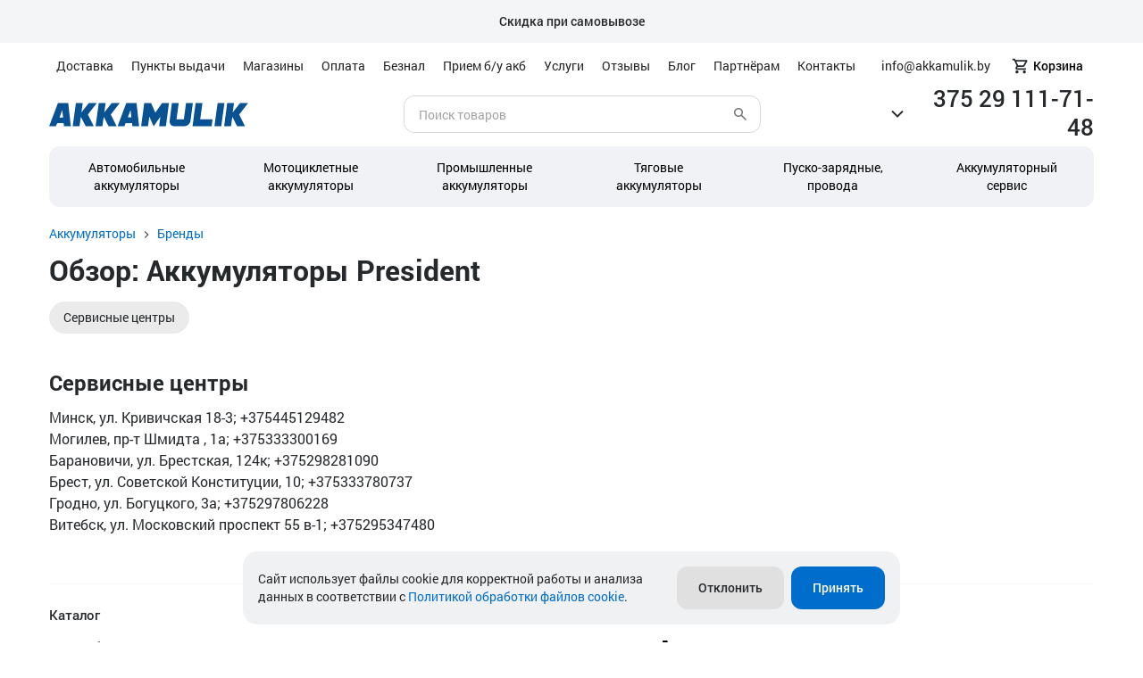

--- FILE ---
content_type: text/html; charset=UTF-8
request_url: https://akkamulik.by/brand/president/
body_size: 9440
content:
<!DOCTYPE HTML><html lang="ru-RU"
      prefix="og: http://ogp.me/ns# article: http://ogp.me/ns/article# profile: http://ogp.me/ns/profile# fb: http://ogp.me/ns/fb#"><head><title>Обзор: Аккумуляторы President | Аккамулик</title><meta charset="UTF-8"/><meta name="viewport" content="width=device-width,initial-scale=1.0"/><meta name="TITLE" content="Отзывы: Аккумуляторы President" /><link rel="icon" href="/local/templates/akkamulik/favicon.png" type="image/png"/><!--[IF lt IE 9]><![ENDIF]--><!--    -->    <meta name="robots" content="index, follow" /><meta name="keywords" content="Keywords" /><meta name="description" content="Описание аккумуляторов President, где производятся и какие марки машин их используют, какие у них преимущества и недостатки, отзывы реальных покупателей, сравнение с другими брендами и многое другое." /><script data-skip-moving="true">(function(w, d, n) {var cl = "bx-core";var ht = d.documentElement;var htc = ht ? ht.className : undefined;if (htc === undefined || htc.indexOf(cl) !== -1){return;}var ua = n.userAgent;if (/(iPad;)|(iPhone;)/i.test(ua)){cl += " bx-ios";}else if (/Windows/i.test(ua)){cl += ' bx-win';}else if (/Macintosh/i.test(ua)){cl += " bx-mac";}else if (/Linux/i.test(ua) && !/Android/i.test(ua)){cl += " bx-linux";}else if (/Android/i.test(ua)){cl += " bx-android";}cl += (/(ipad|iphone|android|mobile|touch)/i.test(ua) ? " bx-touch" : " bx-no-touch");cl += w.devicePixelRatio && w.devicePixelRatio >= 2? " bx-retina": " bx-no-retina";if (/AppleWebKit/.test(ua)){cl += " bx-chrome";}else if (/Opera/.test(ua)){cl += " bx-opera";}else if (/Firefox/.test(ua)){cl += " bx-firefox";}ht.className = htc ? htc + " " + cl : cl;})(window, document, navigator);</script><link href="/bitrix/js/intranet/intranet-common.css?171870914366709"  rel="stylesheet" /><link href="/local/templates/akkamulik/components/bitrix/news.detail/brand/style.css?1699514288408"  rel="stylesheet" /><link href="/local/templates/akkamulik/components/bitrix/news.list/reviewsMain_brand/style.css?1708000634448"  rel="stylesheet" /><link href="/local/templates/akkamulik/new/css/libs.css?1711699063112891"  data-template-style="true"  rel="stylesheet" /><link href="/local/templates/akkamulik/new/css/main.css?1763729532203469"  data-template-style="true"  rel="stylesheet" /><link href="/local/templates/akkamulik/new/css/extra.css?176372953281204"  data-template-style="true"  rel="stylesheet" /><link href="/local/templates/akkamulik/css/jquery.fancybox.min.css?168068403812763"  data-template-style="true"  rel="stylesheet" /><link href="/local/templates/akkamulik/assets/css/styles.css?172830440460600"  data-template-style="true"  rel="stylesheet" /><link href="/local/templates/akkamulik/dist/styles.css?172830440413050"  data-template-style="true"  rel="stylesheet" /><link href="/local/templates/akkamulik/fotorama/fotorama.css?171169906316079"  data-template-style="true"  rel="stylesheet" /><link href="/local/templates/.default/components/bitrix/menu/header_list/style.css?1680683869740"  data-template-style="true"  rel="stylesheet" /><link href="/local/templates/.default/components/bitrix/menu/header_menu/style.css?1680683869581"  data-template-style="true"  rel="stylesheet" /><link href="/local/templates/.default/components/bitrix/menu/footer_list/style.css?1680683869581"  data-template-style="true"  rel="stylesheet" /><link href="/local/components/akkamulik/cookie.policy/templates/.default/style.css?17071767102368"  data-template-style="true"  rel="stylesheet" /><link href="/local/templates/akkamulik/styles.css?17334909448328"  data-template-style="true"  rel="stylesheet" /><link href="/local/templates/akkamulik/template_styles.css?17149890962358"  data-template-style="true"  rel="stylesheet" /><meta name="theme-color" content="#000"><meta name="yandex-verification" content="3601f53d5c5f1a0c" /><meta name="yandex-verification" content="e0710f4abb671af0" /><meta property="og:image" content="/logo_og_180.png" /><meta property="og:url" content="https://akkamulik.by/brand/president/"/><meta property="og:site_name" content="Аккамулик" /><meta property="og:title" content="Обзор: Аккумуляторы President | Аккамулик" /><meta property="og:description" content="Описание аккумуляторов President, где производятся и какие марки машин их используют, какие у них преимущества и недостатки, отзывы реальных покупателей, сравнение с другими брендами и многое другое." /><meta property="og:locale" content="ru_BY" /><meta property="og:type" content="website" /><!-- Google Tag Manager --><script data-skip-moving="true">
        var firedb = false;
        function lazyloadGTM() {
            if (firedb === false) {
                firedb = true;
                setTimeout(() => {
                    (function (w, d, s, l, i) {
                            w[l] = w[l] || [];
                            w[l].push({
                                'gtm.start':
                                    new Date().getTime(), event: 'gtm.js'
                            });
                            var f = d.getElementsByTagName(s)[0],
                                j = d.createElement(s), dl = l != 'dataLayer' ? '&l=' + l : '';
                            j.async = true;
                            j.src =
                                'https://www.googletagmanager.com/gtm.js?id=' + i + dl;
                            f.parentNode.insertBefore(j, f);
                        })(window, document, 'script', 'dataLayer', 'GTM-KR9PH93');
                }, 100);
            }
        }
        window.addEventListener("mousemove", lazyloadGTM);
        window.addEventListener("touchmove", lazyloadGTM);
    </script><!-- End Google Tag Manager --><!-- Google Tag Manager --><script data-skip-moving="true">(function(w,d,s,l,i){w[l]=w[l]||[];w[l].push({'gtm.start':
	new Date().getTime(),event:'gtm.js'});var f=d.getElementsByTagName(s)[0],
	j=d.createElement(s),dl=l!='dataLayer'?'&l='+l:'';j.async=true;j.src=
	'https://www.googletagmanager.com/gtm.js?id='+i+dl;f.parentNode.insertBefore(j,f);
	})(window,document,'script','dataLayer','GTM-5LV96DJ9');

	window.dataLayer = window.dataLayer || [];
	function gtag(){dataLayer.push(arguments);}
	</script><!-- End Google Tag Manager --></head><body><!-- Google Tag Manager (noscript) --><noscript><iframe src="https://www.googletagmanager.com/ns.html?id=GTM-KR9PH93"
            height="0" width="0" style="display:none;visibility:hidden"></iframe></noscript><!-- End Google Tag Manager (noscript) --><!-- Google Tag Manager (noscript) --><noscript><iframe src="https://www.googletagmanager.com/ns.html?id=GTM-5LV96DJ9"
height="0" width="0" style="display:none;visibility:hidden"></iframe></noscript><!-- End Google Tag Manager (noscript) --><!-- Yandex.Metrika counter --><noscript><div><img src="https://mc.yandex.ru/watch/39583390" style="position:absolute; left:-9999px;" alt="" /></div></noscript><!-- /Yandex.Metrika counter --><div id="panel"></div><div class="header-notification  clipped-text js-clipped" id="bx_3218110189_13575"><div class="container  header-notification__wrapper"><div class="clipped-text__content js-clipped__content"><b>Скидка при самовывозе</b></div></div></div><svg class="svg-sprite" xmlns="http://www.w3.org/2000/svg"><symbol id="svg-icon-star" viewBox="0 0 21 20"><path d="M10.4974 14.3915L15.6474 17.4998L14.2807 11.6415L18.8307 7.69984L12.8391 7.1915L10.4974 1.6665L8.15573 7.1915L2.16406 7.69984L6.71406 11.6415L5.3474 17.4998L10.4974 14.3915Z" fill="currentColor"/></symbol><symbol id="svg-icon-close" viewBox="0 0 14 14" xmlns="http://www.w3.org/2000/svg"><path d="M1.4 14L0 12.6L5.6 7L0 1.4L1.4 0L7 5.6L12.6 0L14 1.4L8.4 7L14 12.6L12.6 14L7 8.4L1.4 14Z" fill="currentColor"></path></symbol><symbol id="svg-icon-chevron-right" xmlns="http://www.w3.org/2000/svg" viewBox="0 0 24 24"><path d="M9.4 18L8 16.6L12.6 12L8 7.4L9.4 6L15.4 12L9.4 18Z" fill="currentColor"/></symbol></svg><header id="header"><div class="topRow"><div class="flex container" id='header_container1'><nav class="topMenu"><ul class="listText"><li ><a href="/information/delivery/">Доставка</a></li><li ><a href="/information/samovyvoz/">Пункты выдачи</a></li><li ><a href="/information/magazin/">Магазины</a></li><li ><a href="/information/oplata/">Оплата</a></li><li ><a href="/company/beznalichnye-prodazhi/">Безнал</a></li><li ><a href="/services/by/">Прием б/у акб</a></li><li ><a href="/services/">Услуги</a></li><li ><a href="/company/reviews/">Отзывы</a></li><li ><a href="/company/blog/">Блог</a></li><li ><a href="/partners/">Партнёрам</a></li><li ><a href="/company/contacts/">Контакты</a></li><!--	<li>--><!--		<a href="https://15708.shop.onliner.by/?position_id=15708:2040051001#reviews" target="_blank" rel="nofollow">Отзывы</a>--><!--	</li>--></ul></nav><div class="link-container flex"><!--                --><span style="margin-right: 16px;">info@akkamulik.by</span><a href="/personal/" class="basketNew"><div id="basketCount" class="basketNew__counter" style="display:none;"></div><div class="basketNew__icon"><img id="BASKET" src="/local/templates/akkamulik/new/img/svg/desktop-basket.svg" alt="" loading="lazy"></div>
		Корзина
	</a></div></div></div><div class="centerRow"><div class="flex container" id='header_container2'><a href="/" rel="index home" title="На главную" class="logo">	<img src="/local/templates/akkamulik/new/img/svg/logo.svg" alt="" loading="lazy"></a><form class="" action="/search/index.php"><div class="flex search--new"><input type="text" name="q" value="" placeholder="Поиск товаров" size="15" maxlength="" /><input type="submit" name="s" value="Поиск" /></div></form><!--div class="time"><!--span>Работаем<br>с 8:00 до 20:00</span-->            </div--><div class="telBlock flex" data-fancybox data-type="ajax" data-src="/ajax/contacts.php"><svg width="24" height="24" viewBox="0 0 24 24" fill="none" xmlns="http://www.w3.org/2000/svg"><path d="M18 10.5L12 16.5L6 10.5" stroke="currentColor" stroke-width="2"/></svg><div><span class="link" onclick="ym(39583390, 'reachGoal', 'tel_click'); return true;">
            375 29 111-71-48        </span><!--span class="text">каждый день с 8:00 до 21:00</span--></div></div>        </div></div><div class="bottomRow"><div class="flex container" id='header_container3'><ul class="flex menu"><li class="menu-item"><a href="/catalog/avtomobilnye-akkumulyatory/">Автомобильные аккумуляторы</a><!--        �������--></li><li class="menu-item"><a href="/catalog/mototsikletnye-akkumulyatory/">Мотоциклетные аккумуляторы</a><!--        �������--></li><li class="menu-item"><a href="/catalog/promyshlennye-akkumulyatory/">Промышленные аккумуляторы</a><!--        �������--></li><li class="menu-item"><a href="/catalog/tyagovye-akkumulyatory/">Тяговые<br>аккумуляторы</a><!--        �������--></li><li class="menu-item"><a href="/catalog/pusko-zaryadnye-ustroystva/">Пуско-зарядные,<br>провода</a><!--        �������--></li><li class="menu-item"><a href="/catalog/aksessuary/">Аккумуляторный<br>сервис</a><!--        �������--></li></ul></div></div></header><div id="mobileHeader"><div class="topMenu flex"><a href="/" rel="index home" title="На главную">	<img src="/local/templates/akkamulik/new/img/svg/logo.svg" class="logo-mobile" alt="" loading="lazy"></a><!-- <form class="" action="/search/"><div class="flex search--new"><input type="text" name="q" value="" placeholder="Поиск товаров" size="15" maxlength="" /><input type="submit" name="s" value="" /></div></form> --><div class="iconMenu flex"><a href="#" data-fancybox data-type="ajax" data-src="/ajax/contacts.php"><img src="/local/templates/akkamulik/new/img/svg/mobile-call.svg" alt="Phone" width="24" height="24" loading="lazy"></a><a href="/search/" class="search-mobiles"><img src="/local/templates/akkamulik/new/img/svg/mobile-search.svg" alt="Search" width="24" height="24" loading="lazy"></a><a href="/personal/"><div id="basketCountM" class="basket_mobile"></div><img src="/local/templates/akkamulik/new/img/svg/mobile-cart.svg" alt="Cart" width="24" height="24" loading="lazy"></a></div><div class="hamb"><button type="button" class="btn-open"><img src="/local/templates/akkamulik/new/img/svg/menu.svg" alt="Menu" width="24" height="24" loading="lazy"></button><button type="button" class="btn-close"></button></div><!-- new mobile menu --><div class="zeynep right"><div class="submenu-title"><span>Каталог</span></div><ul class="zeynep__gray-ul"><li><a href="/catalog/avtomobilnye-akkumulyatory/">Автомобильные аккумуляторы</a></li><li><a href="/catalog/mototsikletnye-akkumulyatory/">Мотоциклетные аккумуляторы</a></li><li><a href="/catalog/promyshlennye-akkumulyatory/">Промышленные аккумуляторы</a></li><li><a href="/catalog/tyagovye-akkumulyatory/">Тяговые аккумуляторы</a></li><li><a href="/catalog/pusko-zaryadnye-ustroystva/">Пуско-зарядные устройства</a></li><li><a href="/catalog/aksessuary/">Клеммы, перемычки и т.д.</a></li></ul><ul><li><a href="/information/delivery/" class="white">Доставка</a></li><li><a href="/information/samovyvoz/" class="white">Пункты выдачи</a></li><li><a href="/information/magazin/" class="white">Магазины</a></li><li><a href="/information/oplata/" class="white">Оплата</a></li><li><a href="/company/beznalichnye-prodazhi/" class="white">Безнал</a></li><li><a href="/services/by/" class="white">Прием б/у акб</a></li><li><a href="/services/" class="white">Услуги</a></li><li><a href="/company/reviews/" class="white">Отзывы</a></li><li><a href="/company/blog/" class="white">Блог</a></li><li><a href="/partners/" class="white">Партнёрам</a></li><li><a href="/company/contacts/" class="white">Контакты</a></li></ul></div><!--end new mobile menu --></div></div><div id="main" class=""><div class="mobile-search"><form action="/search/index.php"><div class="flex search--new"><input type="text" name="q" value="" placeholder="Поиск товаров" size="15" maxlength="50"><input type="submit" name="s" value="Поиск"></div></form></div><div class="container"><ul class="breadcrumb" itemscope="" itemtype="http://schema.org/BreadcrumbList"><li class="breadcrumb__item breadcrumb__item_view_desktop" itemprop="itemListElement" itemscope="" itemtype="http://schema.org/ListItem"><a href="/" title="Аккумуляторы" itemprop="item"><span itemprop="name">Аккумуляторы</span></a><meta itemprop="position" content="0" /></li><li class="breadcrumb__item breadcrumb__item_view_mobile" itemprop="itemListElement" itemscope="" itemtype="http://schema.org/ListItem"><a href="/brand/" title="Бренды" itemprop="item"><span itemprop="name">Бренды</span></a><meta itemprop="position" content="1" /></li></ul><div class="text-guide"><h1>Обзор: Аккумуляторы President</h1><div class="brand_cloud linkList"><a href="#service" class="brand_cloud-item">Сервисные центры</a></div></div><div class="text-guide" style="margin-top:32px;"><h2 id="service">Сервисные центры</h2><div>Минск, ул. Кривичская 18-3; +375445129482</div><div>Могилев, пр-т Шмидта , 1а; +375333300169</div><div>Барановичи, ул. Брестская, 124к; +375298281090</div><div>Брест, ул. Советской Конституции, 10; +375333780737</div><div>Гродно, ул. Богуцкого, 3а; +375297806228</div><div>Витебск, ул. Московский проспект 55 в-1; +375295347480</div></div></div><br/><br/></br></div></div><footer id="footer"><!--<a href="#call-acum-modal" class="callFilter flex call-acum-modal"><span>Заказать подбор аккумулятора</span><div class="img"><img src="/local/templates/akkamulik/new/img/svg/call-filter.svg" alt=""></div></a>--><div class="topRow"><div class="container flex" id='footer_container'><div class="column"><span class="title">Каталог                        </span><ul class="listText"><li  ><a href="/catalog/avtomobilnye-akkumulyatory/">Автомобильные аккумуляторы</a></li><li  ><a href="/catalog/mototsikletnye-akkumulyatory/">Мотоциклетные аккумуляторы</a></li><li  ><a href="/catalog/promyshlennye-akkumulyatory/">Промышленные аккумуляторы</a></li><li  ><a href="/catalog/tyagovye-akkumulyatory/">Тяговые аккумуляторы</a></li><li  ><a href="/catalog/pusko-zaryadnye-ustroystva/">Пуско-зарядные устройства</a></li><li  ><a href="/catalog/aksessuary/">Аксессуары</a></li></ul></div><div class="column"><span class="title">Компания                        </span><ul class="listText"><li  ><a href="/company/about/">О нас</a></li><li  ><a href="/company/reviews/">Отзывы</a></li><li  ><a href="/company/rekvizity/">Реквизиты</a></li><li  ><a href="/company/contacts/">Контактная информация</a></li><li  ><a href="/information/dogovor-publichnoy-oferty/">Публичная оферта</a></li><li  ><a href="/information/cookie_policy/">Обработка файлов cookie</a></li><li  ><a href="/information/personal_data/">Обработка персональных данных</a></li></ul></div><div class="column"><span class="title">Покупателю                        </span><ul class="listText"><li  ><a href="/information/delivery/">Доставка</a></li><li class="shop-and-pickup" ><a href="/information/samovyvoz/">Пункты выдачи</a></li><li  ><a href="/information/magazin/">Магазины</a></li><li  ><a href="/information/oplata/">Оплата</a></li><li  ><a href="/information/rassrochka/">Рассрочка</a></li><li  ><a href="/company/beznalichnye-prodazhi/">Безналичный расчет</a></li><li  ><a href="/services/by/">Прием б/у аккумуляторов</a></li><li  ><a href="/information/guarantee/">Гарантийное обслуживание</a></li><li  ><a href="/information/service-centers/">Сервисные центры</a></li><li  ><a href="/podbor-akkumulyatora/">Подбор аккумулятора авто</a></li><li  ><a href="/podbor-akkumulyatora-moto/">Подбор аккумулятора мото</a></li></ul></div><div class="column active footer__contacts"><span class="title">Контакты                        </span><ul class="footer__contacts-items"><li class="footer__contacts-item"><a class="footer__contacts-link" href="tel:+375291117148"><img src="/local/templates/akkamulik/img/icons/phone.svg" loading="lazy" alt="phone" /><span class="hide-mob">+375 29 111-71-48                                                                                    (консультант пн-пт 8:00-20:00 сб-вс 9:00-18:00)
                                        </span><div class="new-contacts__item-action hide-desk"><div class="new-contacts__item-phone">+375 29 111-71-48</div><div class="new-contacts__item-caption">консультант пн-пт 8:00-20:00 сб-вс 9:00-18:00</div></div></a></li><li class="footer__contacts-item"><a class="footer__contacts-link" href="tel:+375291111304"><img src="/local/templates/akkamulik/img/icons/phone.svg" loading="lazy" alt="phone" /><span class="hide-mob">+375 29 111-13-04                                                                                    (безналичный расчет)
                                        </span><div class="new-contacts__item-action hide-desk"><div class="new-contacts__item-phone">+375 29 111-13-04</div><div class="new-contacts__item-caption">безналичный расчет</div></div></a></li><li class="footer__contacts-item"><a class="footer__contacts-link" href="tel:+375293437301"><img src="/local/templates/akkamulik/img/icons/phone.svg" loading="lazy" alt="phone" /><span class="hide-mob">+375 29 343-73-01                                                                                    (гарантия)
                                        </span><div class="new-contacts__item-action hide-desk"><div class="new-contacts__item-phone">+375 29 343-73-01</div><div class="new-contacts__item-caption">гарантия</div></div></a></li><li class="footer__contacts-item"><a class="footer__contacts-link" href="viber://pa?chatURI=akkamulikby"><img src="/local/templates/akkamulik/new/img/viber-icon.png" loading="lazy" alt="VIBER" />Viber
                            </a></li><li class="footer__contacts-item"><a class="footer__contacts-link" href="https://t.me/akkamulikbot"><img src="/local/templates/akkamulik/new/img/telegram-icon.png" loading="lazy" alt="TELEGRAM" />Telegram
                            </a></li><li class="footer__contacts-item"><a class="footer__contacts-link" href="mailto:info@akkamulik.by"><img src="/local/templates/akkamulik/new/img/mail-icon.png" loading="lazy" alt="MAIL" /> info@akkamulik.by</a></li></ul></div><div class="footer__menu"><div class="footer__menu-actions"><a href="/information/delivery/" class="footer__menu-action">Доставка</a><a href="/information/samovyvoz/" class="footer__menu-action">Пункты выдачи</a><a href="/information/magazin/" class="footer__menu-action">Магазины</a><a href="/information/oplata/" class="footer__menu-action">Оплата</a><a href="/company/beznalichnye-prodazhi/" class="footer__menu-action">Безналичный расчет</a><a href="/services/by/" class="footer__menu-action">Прием б/у акб</a><a href="/information/" class="footer__menu-action">Информация</a><a href="/company/reviews/" class="footer__menu-action">Отзывы</a><a href="/company/contacts/" class="footer__menu-action">Контакты</a></div></div></div></div><div class="bottomRow flex container"><div class="column"><div class="copyright"><span>© 2026. ООО «Аккамулик». 220056, Беларусь, г.&nbsp;Минск, пр.&nbsp;Независимости, д.199.</span><span>УНП&nbsp;192748524. Зарегистрирован в торговом реестре № 369712 от 01.03.2017</span>            </div></div><div class="column"><div class="tech-dev"><a target="_blank" rel="nofollow" href="https://vk.com/akkamulik_by"><img src="/local/templates/akkamulik/new/img/vk_icon.png" loading="lazy" alt="VK" /></a><a target="_blank" rel="nofollow" href="https://www.instagram.com/akkamulik_by/"><img src="/local/templates/akkamulik/new/img/inst_icon.png" loading="lazy" alt="INSTAGRAM" /></a><a target="_blank" rel="nofollow" href="https://www.youtube.com/@akkamulik"><img src="/local/templates/akkamulik/new/img/youtube_icon.png" loading="lazy" alt="YOUTUBE" /></a></div></div><div class="column"><div class="icon-bank" style="background-color: #ffffff;width: 100%;"><!-- <a href="#"><img src="/local/templates/akkamulik/new/img/svg/visa.svg" alt=""></a> <a href="#"><img src="/local/templates/akkamulik/new/img/svg/mastercard.svg" alt=""></a> <a href="#"><img src="/local/templates/akkamulik/new/img/svg/belcard.svg" alt=""></a> <a href="#"><img src="/local/templates/akkamulik/new/img/svg/erip.svg" alt=""></a> <a href="#"><img src="/local/templates/akkamulik/new/img/svg/webpay.svg" alt=""></a>--><img src="/local/templates/akkamulik/new/img/payment.png" alt="" style="max-height:32px;height:100%;width:100%;max-width: 260px;" loading="lazy"></div>                    </div></div></footer><div id="search-mobile" class="white-popup-block mfp-hide"><div class="modal-container column"><a href="#" class="popup-modal-dismiss"><img src="/local/templates/akkamulik/new/img/svg/close-white.svg" alt=""></a><div class="h3">Поиск по товарам</div><form class="" action="/search/index.php"><div class="flex search--new"><input type="text" name="q" value="" placeholder="Поиск товаров" size="15" maxlength="" /><input type="submit" name="s" value="Поиск" /></div></form></div></div><div class="custom__popup"></div><div class="modal__table" id="modal__table"><div class="modal__table__inner"><span class="modal__table__close-cross popup-window-close-icon"><svg width="14" height="14" viewBox="0 0 14 14" fill="none" xmlns="http://www.w3.org/2000/svg"><path d="M1.4 14L0 12.6L5.6 7L0 1.4L1.4 0L7 5.6L12.6 0L14 1.4L8.4 7L14 12.6L12.6 14L7 8.4L1.4 14Z" fill="#515456"/></svg></span><!-- <span class="popup-window-close-icon popup-window-titlebar-close-icon"></span> --><div  class="title">Скидка при сдаче б/у аккумулятора</div><p>
            Скидка действует в г. Минске и Могилёве + 30 км от МКАД
        </p><p>
            Сумма скидки рассчитывается в зависимости от ёмкости (Ah) СДАВАЕМЫХ свинцовых аккумуляторов (одного или более) от автомобилей, мототехники, ИПБ и т.д
        </p><p>
            Расчёт скидки на сайте носит справочный характер! Окончательный расчёт производится в пункте самовывоза — приёма или при доставке
        </p><span class="popup-window-close-button">Понятно</span></div></div><div id="js-varCookies" class=" modal-cookies"><div class="modal-popup-wrap"><span>					
			Cайт использует файлы cookie для корректной работы и анализа данных в&nbspсоответствии с&nbsp<a href="/information/cookie_policy/" target="_blank" title="Политикой обработки файлов cookie">Политикой обработки файлов cookie</a>.
		</span><div class="buttons"><a class="button button-grey" href="javascript:void(0);" onclick="cookiePolicyDiaccept();">Отклонить</a><a class="button" href="javascript:void(0);" onclick="cookiePolicyAcceptAll();">Принять</a></div></div></div><script data-skip-moving="true">
    var firedbs = false;
    function lazyloadScript() {
        if (firedbs === false) {
            firedbs = true;
            setTimeout(() => {
                (function(w,d,u){
                        var s=d.createElement('script');s.async=true;s.src=u+'?'+(Date.now()/60000|0);
                        var h=d.getElementsByTagName('script')[0];h.parentNode.insertBefore(s,h);
                })(window,document,'https://crm.akkamulik.by/upload/crm/site_button/loader_1_kvz1up.js');
                window.addEventListener('onBitrixLiveChat', function(event){
                    var widget = event.detail.widget;
                    widget.setOption('checkSameDomain', false);
                });

                $(document).on('click', '.b24-widget-button-block', function () {
                    ym(39583390, 'reachGoal', 'online-chat');
                });
            }, 100);
        }
    }
    window.addEventListener("mousemove", lazyloadScript);
    window.addEventListener("touchmove", lazyloadScript);
</script><div class="btn-result-fix" style="display: none"></div><script src="/local/templates/akkamulik/js/html5.js"></script><script>if(!window.BX)window.BX={};if(!window.BX.message)window.BX.message=function(mess){if(typeof mess==='object'){for(let i in mess) {BX.message[i]=mess[i];} return true;}};</script><script>(window.BX||top.BX).message({"JS_CORE_LOADING":"Загрузка...","JS_CORE_NO_DATA":"- Нет данных -","JS_CORE_WINDOW_CLOSE":"Закрыть","JS_CORE_WINDOW_EXPAND":"Развернуть","JS_CORE_WINDOW_NARROW":"Свернуть в окно","JS_CORE_WINDOW_SAVE":"Сохранить","JS_CORE_WINDOW_CANCEL":"Отменить","JS_CORE_WINDOW_CONTINUE":"Продолжить","JS_CORE_H":"ч","JS_CORE_M":"м","JS_CORE_S":"с","JSADM_AI_HIDE_EXTRA":"Скрыть лишние","JSADM_AI_ALL_NOTIF":"Показать все","JSADM_AUTH_REQ":"Требуется авторизация!","JS_CORE_WINDOW_AUTH":"Войти","JS_CORE_IMAGE_FULL":"Полный размер"});</script><script src="/bitrix/js/main/core/core.js?1767697201511455"></script><script>BX.Runtime.registerExtension({"name":"main.core","namespace":"BX","loaded":true});</script><script>BX.setJSList(["\/bitrix\/js\/main\/core\/core_ajax.js","\/bitrix\/js\/main\/core\/core_promise.js","\/bitrix\/js\/main\/polyfill\/promise\/js\/promise.js","\/bitrix\/js\/main\/loadext\/loadext.js","\/bitrix\/js\/main\/loadext\/extension.js","\/bitrix\/js\/main\/polyfill\/promise\/js\/promise.js","\/bitrix\/js\/main\/polyfill\/find\/js\/find.js","\/bitrix\/js\/main\/polyfill\/includes\/js\/includes.js","\/bitrix\/js\/main\/polyfill\/matches\/js\/matches.js","\/bitrix\/js\/ui\/polyfill\/closest\/js\/closest.js","\/bitrix\/js\/main\/polyfill\/fill\/main.polyfill.fill.js","\/bitrix\/js\/main\/polyfill\/find\/js\/find.js","\/bitrix\/js\/main\/polyfill\/matches\/js\/matches.js","\/bitrix\/js\/main\/polyfill\/core\/dist\/polyfill.bundle.js","\/bitrix\/js\/main\/core\/core.js","\/bitrix\/js\/main\/polyfill\/intersectionobserver\/js\/intersectionobserver.js","\/bitrix\/js\/main\/lazyload\/dist\/lazyload.bundle.js","\/bitrix\/js\/main\/polyfill\/core\/dist\/polyfill.bundle.js","\/bitrix\/js\/main\/parambag\/dist\/parambag.bundle.js"]);
</script><script>BX.Runtime.registerExtension({"name":"pull.protobuf","namespace":"BX","loaded":true});</script><script>BX.Runtime.registerExtension({"name":"rest.client","namespace":"window","loaded":true});</script><script>(window.BX||top.BX).message({"pull_server_enabled":"Y","pull_config_timestamp":1757943230,"shared_worker_allowed":"Y","pull_guest_mode":"N","pull_guest_user_id":0,"pull_worker_mtime":1767696561});(window.BX||top.BX).message({"PULL_OLD_REVISION":"Для продолжения корректной работы с сайтом необходимо перезагрузить страницу."});</script><script>BX.Runtime.registerExtension({"name":"pull.client","namespace":"BX","loaded":true});</script><script>BX.Runtime.registerExtension({"name":"pull","namespace":"window","loaded":true});</script><script>(window.BX||top.BX).message({"LANGUAGE_ID":"ru","FORMAT_DATE":"DD.MM.YYYY","FORMAT_DATETIME":"DD.MM.YYYY HH:MI:SS","COOKIE_PREFIX":"BITRIX_SM","SERVER_TZ_OFFSET":"10800","UTF_MODE":"Y","SITE_ID":"s1","SITE_DIR":"\/","USER_ID":"","SERVER_TIME":1768980310,"USER_TZ_OFFSET":0,"USER_TZ_AUTO":"Y","bitrix_sessid":"7e961c2d93b34022a7ece688a7be76f6"});</script><script src="/bitrix/js/pull/protobuf/protobuf.js?1654783597274055"></script><script src="/bitrix/js/pull/protobuf/model.js?165478359770928"></script><script src="/bitrix/js/rest/client/rest.client.js?165478361217414"></script><script src="/bitrix/js/pull/client/pull.client.js?176769656383861"></script><script>
					(function () {
						"use strict";

						var counter = function ()
						{
							var cookie = (function (name) {
								var parts = ("; " + document.cookie).split("; " + name + "=");
								if (parts.length == 2) {
									try {return JSON.parse(decodeURIComponent(parts.pop().split(";").shift()));}
									catch (e) {}
								}
							})("BITRIX_CONVERSION_CONTEXT_s1");

							if (cookie && cookie.EXPIRE >= BX.message("SERVER_TIME"))
								return;

							var request = new XMLHttpRequest();
							request.open("POST", "/bitrix/tools/conversion/ajax_counter.php", true);
							request.setRequestHeader("Content-type", "application/x-www-form-urlencoded");
							request.send(
								"SITE_ID="+encodeURIComponent("s1")+
								"&sessid="+encodeURIComponent(BX.bitrix_sessid())+
								"&HTTP_REFERER="+encodeURIComponent(document.referrer)
							);
						};

						if (window.frameRequestStart === true)
							BX.addCustomEvent("onFrameDataReceived", counter);
						else
							BX.ready(counter);
					})();
				</script><script>var pathToTemplate = "/local/templates/akkamulik/new";var root = "/local/templates/akkamulik";</script><script async src="https://use.fontawesome.com/e8a42d7e14.js"></script><script src="/local/templates/akkamulik/new/js/scripts.min.js?1711607737236625"></script><script src="/local/templates/akkamulik/new/js/readmore.js?16857162999200"></script><script src="/local/templates/akkamulik/new/js/zeynep.js?16857162995564"></script><script src="/local/templates/akkamulik/new/js/masonry.pkgd.js?168571629963316"></script><script src="/local/templates/akkamulik/new/js/common.js?176372953231958"></script><script src="/local/templates/akkamulik/js/jquery.maskedinput.js?168068403910826"></script><script src="/local/templates/akkamulik/assets/js/plugins/jquerymask.min.js?16806840388202"></script><script src="/local/templates/akkamulik/js/jquery.fancybox.min.js?168068403968199"></script><script src="/local/templates/akkamulik/fotorama/fotorama.js?168068403838917"></script><script src="/local/templates/akkamulik/assets/js/catalog-scripts.js?171802501512557"></script><script src="/local/templates/akkamulik/js/custom.js?176788761224707"></script><script src="/local/components/akkamulik/cookie.policy/templates/.default/script.js?17071459302176"></script><script src="/local/templates/akkamulik/dist/bundle.js?1680684038449876"></script><script>
    (function(m,e,t,r,i,k,a){
        m[i]=m[i]||function(){(m[i].a=m[i].a||[]).push(arguments)};
        m[i].l=1*new Date();
        for (var j = 0; j < document.scripts.length; j++) {if (document.scripts[j].src === r) { return; }}
        k=e.createElement(t),a=e.getElementsByTagName(t)[0],k.async=1,k.src=r,a.parentNode.insertBefore(k,a)
    })(window, document,'script','https://mc.yandex.ru/metrika/tag.js', 'ym');

    ym(39583390, 'init', {webvisor:true, clickmap:true, ecommerce:"dataLayer", accurateTrackBounce:true, trackLinks:true});
</script></body></html>


--- FILE ---
content_type: text/css
request_url: https://akkamulik.by/local/templates/akkamulik/components/bitrix/news.detail/brand/style.css?1699514288408
body_size: 281
content:
div.news-detail
{
	word-wrap: break-word;
}
div.news-detail img.detail_picture
{
	float:left;
	margin:0 8px 6px 1px;
}
.news-date-time
{
	color:#486DAA;
}

.text-guide p {
	/* margin-bottom: 32px !important; */
}

.catalog-description__trigger {
     margin-top: 0px !important;
}

.reviews-img img {
	border-radius: 16px;
}

.reviews-img div {
	font-size: 14px;
    line-height: 18px;
    margin-top: 8px;
}

--- FILE ---
content_type: text/css
request_url: https://akkamulik.by/local/templates/akkamulik/components/bitrix/news.list/reviewsMain_brand/style.css?1708000634448
body_size: 320
content:
div.news-list
{
	word-wrap: break-word;
}
div.news-list img.preview_picture
{
	float:left;
	margin:0 4px 6px 0;
}
.news-date-time {
	color:#486DAA;
}

.btn--gray-new {
    background: #F4F5F6;
}

.btn--gray-new:hover {
    background-color: #F0F0F0;
}

.reviews-card__product {
    display: flex;
    flex-direction: row;
    justify-content: start;
    flex-wrap: nowrap;
    margin-bottom: 12px;
}
.reviews-card__product a {
    color: #006DCC;
}

--- FILE ---
content_type: text/css
request_url: https://akkamulik.by/local/templates/akkamulik/new/css/main.css?1763729532203469
body_size: 26208
content:
@font-face {
    font-family: "Roboto";
    font-weight: 400;
    font-style: normal;
    font-display: swap;
    src: url(../fonts/RobotoRegular/RobotoRegular.eot);
    src: url(../fonts/RobotoRegular/RobotoRegular.eot?#iefix) format("embedded-opentype"), url(../fonts/RobotoRegular/RobotoRegular.woff) format("woff"), url(../fonts/RobotoRegular/RobotoRegular.ttf) format("truetype")
}

@font-face {
    font-family: "Roboto";
    font-weight: 700;
    font-style: normal;
    font-display: swap;
    src: url(../fonts/RobotoBold/RobotoBold.eot);
    src: url(../fonts/RobotoBold/RobotoBold.eot?#iefix) format("embedded-opentype"), url(../fonts/RobotoBold/RobotoBold.woff) format("woff"), url(../fonts/RobotoBold/RobotoBold.ttf) format("truetype")
}

@font-face {
    font-family: "Roboto";
    font-weight: 500;
    font-style: normal;
    font-display: swap;
    src: url(../fonts/RobotoMedium/RobotoMedium.eot);
    src: url(../fonts/RobotoMedium/RobotoMedium.eot?#iefix) format("embedded-opentype"), url(../fonts/RobotoMedium/RobotoMedium.woff) format("woff"), url(../fonts/RobotoMedium/RobotoMedium.ttf) format("truetype")
}

@font-face {
    font-family: "Roboto";
    font-weight: 200;
    font-style: normal;
    font-display: swap;
    src: url(../fonts/RobotoLight/RobotoLight.eot);
    src: url(../fonts/RobotoLight/RobotoLight.eot?#iefix) format("embedded-opentype"), url(../fonts/RobotoLight/RobotoLight.woff) format("woff"), url(../fonts/RobotoLight/RobotoLight.ttf) format("truetype")
}

::-webkit-input-placeholder {
    color: #666
}

::-moz-placeholder {
    color: #666
}

:-ms-input-placeholder {
    color: #666
}

::-ms-input-placeholder {
    color: #666
}

::placeholder {
    color: #666
}

::-moz-selection {
    background-color: #e0e0e0;
    color: #fff
}

::selection {
    background-color: #e0e0e0;
    color: #fff
}

html {
    overflow-x: hidden
}

html, body {
    height: 100%
}

body {
    font-size: 14px;
    min-width: 320px;
    position: relative;
    line-height: 1.3;
    font-family: "Roboto", sans-serif;
    opacity: 1;
    color: #252525
}

body select {
    background-color: #fff;
    outline: none;
    -webkit-appearance: none;
    -moz-appearance: none;
    appearance: none
}

body input, body textarea, body .mob-select {
    background-color: #fff;
    border: #666 1px solid;
    outline: none
}

body a {
    text-decoration: none;
    color: #252525
}

body a:not([class]):hover {
    color: #252525
}

.text-center {
    text-align: center
}

b, strong {
    font-weight: 700
}

ul {
    list-style-type: none;
    margin: 0;
    padding: 0
}

#page {
    padding: 0
}

::-webkit-scrollbar-track {
    background: transparent
}

::-webkit-scrollbar-thumb {
    background: #3A86C9;
    -webkit-border-radius: 2px;
    border-radius: 2px
}

.flex {
    display: -webkit-box;
    display: -webkit-flex;
    display: -ms-flexbox;
    display: flex;
    -webkit-box-align: center;
    -webkit-align-items: center;
    -ms-flex-align: center;
    align-items: center;
    -webkit-box-pack: justify;
    -webkit-justify-content: space-between;
    -ms-flex-pack: justify;
    justify-content: space-between
}

.column {
    display: -webkit-box;
    display: -webkit-flex;
    display: -ms-flexbox;
    display: flex;
    -webkit-box-orient: vertical;
    -webkit-box-direction: normal;
    -webkit-flex-direction: column;
    -ms-flex-direction: column;
    flex-direction: column
}

.flex-start {
    display: -webkit-box;
    display: -webkit-flex;
    display: -ms-flexbox;
    display: flex;
    -webkit-box-align: start;
    -webkit-align-items: flex-start;
    -ms-flex-align: start;
    align-items: flex-start;
    -webkit-box-pack: start;
    -webkit-justify-content: flex-start;
    -ms-flex-pack: start;
    justify-content: flex-start
}

.container {
    padding: 0;
    margin: 0 auto;
    width: 1170px;
    height: 100%
}

.container.podbor-page {
    height: auto;
}

a.img-link {
    display: -webkit-box;
    display: -webkit-flex;
    display: -ms-flexbox;
    display: flex;
    -webkit-box-align: center;
    -webkit-align-items: center;
    -ms-flex-align: center;
    align-items: center
}

a.img-link img {
    margin-right: 2px
}

h1 {
    font-family: Roboto;
    font-style: normal;
    font-weight: bold;
    font-size: 32px;
    line-height: 38px;
    color: #26292C;
    margin-bottom: 16px;
    margin-top: 8px;
}

#main {
    min-height: calc(100vh - 640px);
}

#header_container1, #header_container2, #header_container3, #filter_container, #footer_container {
    padding: 0
}

.container:before, .container:after {
    display: none
}

#filter_container {
    align-items: baseline
}

#mobileHeader {
    display: none;
    height: 56px;
    background-color: #fff;
    border-bottom: 1px solid #F0F1F2
}

#mobileHeader .topMenu {
    width: 100%;
    position: relative;
    padding: 0 16px
}

#mobileHeader .topMenu .logo-mobile {
    width: 153px;
    height: 24px;
}

#mobileHeader .topMenu .iconMenu {
    margin-right: 32px;
    width: 100px;
}

#mobileHeader .topMenu .open-menu {
    display: -webkit-box;
    display: -webkit-flex;
    display: -ms-flexbox;
    display: flex;
    position: absolute;
    right: 16px
}

#mobileHeader .openMenu {
    background-color: #fff;
    position: fixed;
    top: 0;
    left: 100%;
    z-index: 20;
    width: 100vw;
    height: 100%;
    -webkit-transition: all ease-in-out .5s;
    -o-transition: all ease-in-out .5s;
    transition: all ease-in-out .5s
}

#mobileHeader .openMenu::-webkit-scrollbar-thumb {
    background-color: #fff
}

#mobileHeader .openMenu.active {
    left: 0
}

#mobileHeader .openMenu .headMenu {
    height: 48px;
    padding: 0 16px;
    border-bottom: 1px solid #E5E5E5
}

#mobileHeader .openMenu .headMenu .iconMenu {
    width: 100px
}

#mobileHeader .openMenu .headMenu .closeMenu {
    display: -webkit-box;
    display: -webkit-flex;
    display: -ms-flexbox;
    display: flex
}

#mobileHeader .openMenu .menu-level-1 {
    display: -webkit-box;
    display: -webkit-flex;
    display: -ms-flexbox;
    display: flex;
    -webkit-box-orient: vertical;
    -webkit-box-direction: normal;
    -webkit-flex-direction: column;
    -ms-flex-direction: column;
    flex-direction: column
}

#mobileHeader .openMenu .menu-level-1 li {
    width: 100%;
    display: -webkit-box;
    display: -webkit-flex;
    display: -ms-flexbox;
    display: flex;
    -webkit-box-align: center;
    -webkit-align-items: center;
    -ms-flex-align: center;
    align-items: center;
    height: 44px;
    border-bottom: 1px solid #E5E5E5
}

#mobileHeader .openMenu .menu-level-1 li a {
    width: 100%;
    height: 100%;
    display: -webkit-box;
    display: -webkit-flex;
    display: -ms-flexbox;
    display: flex;
    -webkit-box-align: center;
    -webkit-align-items: center;
    -ms-flex-align: center;
    align-items: center;
    text-decoration: none;
    font-size: 16px;
    padding: 0 0 0 16px
}

#mobileHeader .openMenu .menu-level-1 li.blue {
    background-color: #085293;
    border-bottom: 1px solid #fff
}

#mobileHeader .openMenu .menu-level-1 li.blue:after {
    position: absolute;
    right: 16px;
    content: url("../img/svg/arrow-white.svg")
}

#mobileHeader .openMenu .menu-level-1 li.blue a {
    color: #fff
}

#mobileHeader .openMenu .menu-level-1 .menu-level-2 {
    z-index: 21;
    display: -webkit-box;
    display: -webkit-flex;
    display: -ms-flexbox;
    display: flex;
    -webkit-box-orient: vertical;
    -webkit-box-direction: normal;
    -webkit-flex-direction: column;
    -ms-flex-direction: column;
    flex-direction: column;
    position: absolute;
    background-color: #fff;
    width: 100%;
    height: 100%;
    top: 48px;
    left: 100%;
    -webkit-transition: all ease-in-out .5s;
    -o-transition: all ease-in-out .5s;
    transition: all ease-in-out .5s
}

#mobileHeader .openMenu .menu-level-1 .menu-level-2.active {
    left: 0
}

.buyArea {
    margin: 0;
}

#mobileHeader .openMenu .menu-level-1 .menu-level-2 li {
    border-bottom: none
}

#mobileHeader .openMenu .menu-level-1 .menu-level-2 li a {
    color: #252525;
    height: 44px
}

#mobileHeader .openMenu .menu-level-1 .menu-level-2 li.back {
    border-bottom: 1px solid #e5e5e5
}

#mobileHeader .openMenu .menu-level-1 .menu-level-2 li.back a {
    color: #252525;
    padding: 0 16px 0 0;
    display: -webkit-box;
    display: -webkit-flex;
    display: -ms-flexbox;
    display: flex;
    -webkit-box-pack: end;
    -webkit-justify-content: flex-end;
    -ms-flex-pack: end;
    justify-content: flex-end;
    font-weight: 700
}

#mobileHeader .openMenu .menu-level-1 .menu-level-2 li.back:before {
    position: absolute;
    left: 16px;
    content: url("../img/svg/arrow-gray.svg")
}

#mobileHeader .openMenu .menu-level-1 .menu-level-2 li.all {
    font-weight: 700
}

#mobileHeader .openMenu .menu-level-1 .menu-level-2 li.all a {
    color: #3A86C9
}

#mobileHeader .openMenu .menu-level-1 .menu-level-2 li.sub {
    display: -webkit-box;
    display: -webkit-flex;
    display: -ms-flexbox;
    display: flex;
    -webkit-box-orient: vertical;
    -webkit-box-direction: normal;
    -webkit-flex-direction: column;
    -ms-flex-direction: column;
    flex-direction: column;
    border-bottom: 1px solid #F0F1F2;
    position: relative
}

#mobileHeader .openMenu .menu-level-1 .menu-level-2 li.sub:before {
    position: absolute;
    right: 16px;
    top: 13px;
    content: url("../img/svg/plus-black.svg")
}

#mobileHeader .openMenu .menu-level-1 .menu-level-2 li.sub.active {
    height: auto
}

#mobileHeader .openMenu .menu-level-1 .menu-level-2 li.sub.active a {
    height: 48px
}

#mobileHeader .openMenu .menu-level-1 .menu-level-2 li.sub.active:before {
    top: 8px;
    content: url("../img/svg/minus-black.svg")
}

#mobileHeader .telShow {
    display: -webkit-box;
    display: -webkit-flex;
    display: -ms-flexbox;
    display: flex;
    position: fixed;
    top: 0;
    left: 100%;
    overflow-y: scroll;
    z-index: 21;
    width: 100vw;
    height: 100%;
    -webkit-transition: all ease-in-out .5s;
    -o-transition: all ease-in-out .5s;
    transition: all ease-in-out .5s
}

#mobileHeader .telShow.active {
    left: 0
}

#mobileHeader .telShow .tel-close {
    position: absolute;
    right: 16px;
    top: 16px;
    display: -webkit-box;
    display: -webkit-flex;
    display: -ms-flexbox;
    display: flex
}

.menu-level-1-mobile {
    display: none
}

#header .topRow {
    height: 36px;
}

#header .topRow .topMenu ul {
    display: -webkit-box;
    display: -webkit-flex;
    display: -ms-flexbox;
    display: flex
}

#header .topRow .topMenu li {
    margin-right: 4px
}

#header .topRow .topMenu li:last-child {
    margin-right: 0
}

#header .topRow .topMenu li a {
    text-decoration: none;
    padding: 9px 8px;
    margin-right: 0px;
    border-radius: 8px;
    line-height: 18px !important;
    font-size: 14px;
    height: 28px !important;
}

#header .topRow .topMenu li span.active {
    text-decoration: none;
    padding: 9px 8px;
    margin-right: 0px;
    border-radius: 8px;
    line-height: 18px !important;
    font-size: 14px;
    background-color: #F5F6F7;
}

#header .topRow .topMenu li.shop-and-pickup span.active {
    background-color: #E5F5EC;
}

#header .topRow .region a {
    margin-left: 5px;
    color: #3A86C9
}

#header .topRow .link-container a, #header .topRow .link-container div[id^="bx_incl"] a {
    margin-right: 16px
}

#header .topRow .link-container a:last-child {
    margin-right: 0
}

#header .centerRow {
    height: 72px
}

#header .centerRow .logo img{
    width: 223px;
    height: 35px;
}
#header .centerRow .logo {
    margin-right: 32px;
}

#header .centerRow .search {
    position: relative;
    -webkit-box-flex: 1;
    -webkit-flex-grow: 1;
    -ms-flex-positive: 1;
    flex-grow: 1;
    width: 410px;
    max-width: 480px;
}

#header .centerRow .search input[type="text"] {
    padding: 0 12px;
    width: 100%;
    height: 41px;
    background-color: #fff;
    border: 1px solid #CCC;
    -webkit-border-radius: 2px;
    border-radius: 2px
}

#header .centerRow .search input[type="submit"] {
    position: absolute;
    right: 12px;
    width: 20px;
    height: 20px;
    border: none;
    cursor: pointer;
    text-indent: -999999px;
    background-image: url(../img/svg/search.svg);
    background-position: center;
    background-repeat: no-repeat
}

#header .centerRow .time {
    margin: 0 32px;
    text-align: center;
    color: #999
}

#header .centerRow .telBlock {
    position: relative;
    padding-bottom: 5px;
    text-align: right;
    max-width: 232px;
}

#header .centerRow .telBlock.active>.telShow {
    display: -webkit-box;
    display: -webkit-flex;
    display: -ms-flexbox;
    display: flex
}

#header .centerRow .telBlock img {
    margin-right: 5px
}

#header .centerRow .telBlock .link {
    cursor: pointer;
    color: currentColor;
    font-size: 26px;
    line-height: 32px;
    font-weight: 500;
}

#header .centerRow .telBlock:hover {
    color: #085293;
}
#header .centerRow .telBlock {
    color: #26292C;
}
#header .centerRow .telBlock .text {
    padding-left: 16px;
    float: right;
}

#MoreLink {
    height: auto !important;
}

#header .centerRow .telBlock .arrow {
    -webkit-transition: all ease-in-out .2s;
    -o-transition: all ease-in-out .2s;
    transition: all ease-in-out .2s;
    cursor: pointer;
    margin: 0px;
    margin-top: -18px;
    padding: 0px;
}

#header .bottomRow {

}

#header .menu-item {
    color: #000;
    font-size: 14px;
    line-height: 20px;
    border-radius: 12px;
}

#header .bottomRow>.container>div[id^="bx_incl"], #header .bottomRow>.container>.menu {
    height: 100%;
    display: -webkit-box;
    display: -webkit-flex;
    display: -ms-flexbox;
    display: flex;
    width: 100%
}

#header .menu {
    background-color: #f0f2f5;
    border-radius: 12px;
}

#header .bottomRow .menu .menu-item {
    position: relative;
    width: 195px;
    height: 100%;
    display: -webkit-box;
    display: -webkit-flex;
    display: -ms-flexbox;
    display: flex;
    -webkit-box-align: center;
    -webkit-align-items: center;
    -ms-flex-align: center;
    align-items: center;
    -webkit-box-pack: center;
    -webkit-justify-content: center;
    -ms-flex-pack: center;
    justify-content: center;
    -webkit-transition: all ease-in-out .15s;
    -o-transition: all ease-in-out .15s;
    transition: all ease-in-out .15s
}

#header .bottomRow .menu .menu-item:hover {
    background-color: #E6E8EB;
}

#header .bottomRow .menu .menu-item a, #header .bottomRow .menu .menu-item span {
    text-align: center;
    color: #000;
    text-decoration: none;
    height: 100%;
    display: flex;
    align-items: center;
    width: 100%;
    justify-content: center;
    padding: 14px;

}

.title-ul {
    text-align-last: left
}

#header .bottomRow .menu>li:hover>.showMenu, #header .bottomRow .menu>li:hover>div[id^="bx_incl"]>.showMenu {
    display: -webkit-box;
    display: -webkit-flex;
    display: -ms-flexbox;
    display: flex
}

.showMenu {
    position: absolute;
    display: none;
    min-width: 1170px;
    top: 70px;
    left: 0;
    padding: 24px 36px;
    background-color: #fff;
    -webkit-box-shadow: 0 0 8px #ccc;
    box-shadow: 0 0 8px #ccc;
    z-index: 999
}

.showMenu.showMenu-2 {
    left: -195px
}

.showMenu.showMenu-3 {
    left: -390px
}

.showMenu.showMenu-4 {
    left: -585px
}

.showMenu.showMenu-5 {
    left: -781px
}

.showMenu.showMenu-6 {
    left: -976px
}

.showMenu .title {
    -webkit-align-self: flex-start;
    -ms-flex-item-align: start;
    align-self: flex-start;
    color: #033460 !important;
    font-size: 24px;
    font-weight: 700;
    text-decoration: underline !important;
    margin-bottom: 24px
}

.showMenu .title-ul {
    color: #033460;
    font-size: 16px;
    margin-bottom: 12px;
    font-weight: 700
}

.showMenu .title-ul.two {
    margin-top: 12px
}

.showMenu .flex {
    -webkit-box-align: start;
    -webkit-align-items: flex-start;
    -ms-flex-align: start;
    align-items: flex-start
}

.showMenu .column {
    height: 100%;
    width: 100%;
    margin-right: 30px
}

.showMenu .column-2 {
    width: 100%;
    margin-right: 0
}

.showMenu .column ul {
    display: -webkit-box;
    display: -webkit-flex;
    display: -ms-flexbox;
    display: flex;
    -webkit-box-orient: vertical;
    -webkit-box-direction: normal;
    -webkit-flex-direction: column;
    -ms-flex-direction: column;
    flex-direction: column;
    height: 100%;
    padding-top: 15px
}

.showMenu .column ul li {
    margin-bottom: 12px;
    font-family: Roboto;
    font-style: normal;
    font-weight: 700;
    font-size: 14px;
    line-height: 16px;
    color: #033460
}

.showMenu .column ul li:last-child {
    margin-bottom: 24px
}

.showMenu .column ul .end {
    position: absolute;
    bottom: 0
}

.showMenu .column ul .end a {
    color: #3A86C9 !important;
    text-decoration: underline !important
}

.telShow {
    display: none;
    position: absolute;
    z-index: 2;
    background-color: #fff;
    width: 240px;
    border: 1px solid #E6E6E6;
    -webkit-border-radius: 4px;
    border-radius: 4px;
    top: 52px;
    right: 0;
    padding: 16px 0;
    -webkit-box-align: center;
    -webkit-align-items: center;
    -ms-flex-align: center;
    align-items: center
}

.telShow .title {
    text-align: center;
    font-size: 20px;
    line-height: 28px;
    font-weight: 700;
    color: #033460;
    margin-bottom: 12px
}

.telShow .img-link {
    font-size: 16px;
    color: #3A86C9;
    margin-bottom: 8px
}

.telShow .consult {
    font-size: 16px;
    line-height: 24px;
    color: #033460;
    font-weight: 700;
    margin: 16px 0 12px
}

.telShow .time-row {
    color: #999;
    margin: 32px 0 16px
}

.telShow .time-row br {
    display: none
}

.telShow .flex {
    -webkit-box-pack: start;
    -webkit-justify-content: flex-start;
    -ms-flex-pack: start;
    justify-content: flex-start
}

.telShow .flex a {
    margin-right: 42px;
    -webkit-transition: all ease-in-out .2s;
    -o-transition: all ease-in-out .2s;
    transition: all ease-in-out .2s
}

.telShow .flex a:hover {
    -webkit-transform: rotate(360deg);
    -ms-transform: rotate(360deg);
    transform: rotate(360deg)
}

.telShow .flex a:last-child {
    margin-right: 0
}

#mymap {
    width: 100%;
    height: 100%
}

.leaflet-div-icon {
    background: none;
    border: none
}

.custom-popup {
    position: relative;
    z-index: 1;
    display: none;
    min-width: 300px;
    height: 100%;
    min-height: 15px;
    margin: 0;
    padding: 10px 12px;
    background: #fff;
    font: 13px/20px Arial, sans-serif
}

.custom-popup::after {
    content: '';
    position: absolute;
    left: 10px;
    top: -22px;
    border: 8px solid transparent;
    border-bottom: 15px solid #fff
}

.custom-popup p {
    margin: 0
}

#filterBlock {
    background: -webkit-gradient(linear, left top, left bottom, from(#B3DAF6), to(#88BFE3));
    background: -webkit-linear-gradient(top, #B3DAF6 0%, #88BFE3 100%);
    background: -o-linear-gradient(top, #B3DAF6 0%, #88BFE3 100%);
    background: linear-gradient(180deg, #B3DAF6 0%, #88BFE3 100%);
    height: 480px;
    position: relative
}

#filterBlock .filter-img {
    -webkit-align-self: flex-end;
    -ms-flex-item-align: end;
    align-self: flex-end;
    margin-right: 202px
}

#filterBlock .filter-form {
    width: 288px;
    margin-top: 23px
}

#filterBlock .filter-form h3,
#filterBlock .filter-form h1 {
    font-size: 24px;
    font-weight: 700;
    color: #033460;
    margin-bottom: 16px;
    text-align: center
}

#filterBlock .filter-form .container-form .button-top {
    margin-bottom: 12px;
    display: -webkit-box;
    display: -webkit-flex;
    display: -ms-flexbox;
    display: flex;
    width: 100%
}

#filterBlock .filter-form .container-form .button-top span {
    cursor: pointer;
    height: 42px;
    font-size: 16px;
    color: #fff;
    display: -webkit-box;
    display: -webkit-flex;
    display: -ms-flexbox;
    display: flex;
    -webkit-box-align: center;
    -webkit-align-items: center;
    -ms-flex-align: center;
    align-items: center;
    padding: 0 24px;
    background: -webkit-gradient(linear, left top, left bottom, from(#085293), to(#3A86C9));
    background: -webkit-linear-gradient(top, #085293 0%, #3A86C9 100%);
    background: -o-linear-gradient(top, #085293 0%, #3A86C9 100%);
    background: linear-gradient(180deg, #085293 0%, #3A86C9 100%)
}

#filterBlock .filter-form .container-form .button-top span.active {
    font-weight: 700;
    background: -webkit-gradient(linear, left top, left bottom, from(#033460), to(#085293));
    background: -webkit-linear-gradient(top, #033460 0%, #085293 100%);
    background: -o-linear-gradient(top, #033460 0%, #085293 100%);
    background: linear-gradient(180deg, #033460 0%, #085293 100%)
}

#filterBlock .filter-form .container-form form {
    display: none
}

#filterBlock .filter-form .container-form form.active {
    display: block
}

#filterBlock .filter-form .container-form form fieldset {
    margin-bottom: 12px;
    position: relative
}

#filterBlock .filter-form .container-form form fieldset.disabled select {
    background-color: #E5E5E5
}

#filterBlock .filter-form .container-form form fieldset.after:after {
    position: absolute;
    right: 10px;
    top: 10px;
    content: url("../img/svg/shape-select.svg")
}

#filterBlock .filter-form .container-form form fieldset.disabled:after {
    content: none
}

#filterBlock .filter-form .container-form form fieldset.hidden {
    opacity: 0
}

#filterBlock .filter-form .container-form form fieldset select {
    cursor: pointer;
    width: 100%;
    height: 42px;
    -webkit-border-radius: 2px;
    border-radius: 2px;
    background-color: #fff;
    padding: 0 28px 0 12px;
    font-size: 12px;
    color: #787878;
    outline: none;
    border: none;
    -webkit-appearance: none;
    -moz-appearance: none;
    appearance: none
}

#filterBlock .filter-form .container-form form fieldset input {
    cursor: pointer;
    width: 100%;
    height: 42px;
    -webkit-border-radius: 2px;
    border-radius: 2px;
    background-color: #fff;
    padding: 0 12px;
    font-size: 12px;
    color: #787878;
    outline: none;
    border: none;
    -webkit-appearance: none;
    -moz-appearance: none;
    appearance: none
}

#filterBlock .filter-form .container-form form .inRows fieldset {
    margin-right: 12px
}

#filterBlock .filter-form .container-form form .inRows fieldset:last-child {
    margin-right: 0
}

#filterBlock .filter-form .container-form form input[type="submit"] {
    width: 100%;
    height: 42px;
    border: none;
    background-color: #FFF324;
    display: -webkit-box;
    display: -webkit-flex;
    display: -ms-flexbox;
    display: flex;
    -webkit-box-align: center;
    -webkit-align-items: center;
    -ms-flex-align: center;
    align-items: center;
    -webkit-box-pack: center;
    -webkit-justify-content: center;
    -ms-flex-pack: center;
    justify-content: center;
    color: #033460;
    font-size: 16px;
    font-weight: 700;
    cursor: pointer;
    position: relative
}

#filterBlock .filter-form .container-form form a.submit {
    width: 100%;
    height: 42px;
    border: none;
    background-color: #FFF324;
    display: -webkit-box;
    display: -webkit-flex;
    display: -ms-flexbox;
    display: flex;
    -webkit-box-align: center;
    -webkit-align-items: center;
    -ms-flex-align: center;
    align-items: center;
    -webkit-box-pack: center;
    -webkit-justify-content: center;
    -ms-flex-pack: center;
    justify-content: center;
    color: #033460;
    font-size: 16px;
    font-weight: 700;
    cursor: pointer;
    text-decoration: none
}

.submit:hover {
    background: linear-gradient(180deg, #FFF324 0%, #FFC700 100%)
}

#filterBlock .filter-form .container-form form a.submit.disabled {
    pointer-events: none;
    background-color: #999
}

#serviceBlock {
    padding: 24px 15px 21px
}

.text {
    padding: 0
}

.api-list>li {
    margin: 10px 0
}

.form-2:nth-child(6) {
    display: none
}

#serviceBlock .service-slider-mobile {
    display: none
}

#commentBlock div.h3 {
    font-size: 24px;
    font-weight: 700;
    color: #033460;
    margin-bottom: 0
}

div.h3 {
    font-size: 24px;
    font-weight: 700;
    color: #033460;
    margin-bottom: 26px
}

div.h2 {
    display: block;
    font-size: 1.5em;
    margin-block-start: .83em;
    margin-block-end: .83em;
    margin-inline-start: 0;
    margin-inline-end: 0;
    font-weight: 700;
    margin-top: 0;
    margin-bottom: .5rem
}

#serviceBlock h3 {
    font-size: 24px;
    font-weight: 700;
    color: #033460;
    margin-bottom: 26px
}

#serviceBlock .column .icon-service {
    display: -webkit-box;
    display: -webkit-flex;
    display: -ms-flexbox;
    display: flex;
    -webkit-box-align: center;
    -webkit-align-items: center;
    -ms-flex-align: center;
    align-items: center;
    margin-bottom: 30px
}

#serviceBlock .column .icon-service a {
    display: -webkit-box;
    display: -webkit-flex;
    display: -ms-flexbox;
    display: flex;
    width: 100px;
    height: 100px;
    margin-right: 20px;
    margin-top: 8px;
    background-position: center;
    -webkit-background-size: cover;
    background-size: cover;
    -webkit-transition: all ease-in-out .2s;
    -o-transition: all ease-in-out .2s;
    transition: all ease-in-out .2s
}

#serviceBlock .column .icon-service .icon-1:hover {
    background-image: url(../img/svg/service-hov-1.svg) !important
}

#serviceBlock .column .icon-service .icon-2:hover {
    background-image: url(../img/svg/service-hov-2.svg) !important
}

#serviceBlock .column .icon-service .icon-3:hover {
    background-image: url(../img/svg/service-hov-3.svg) !important
}

#serviceBlock .column .icon-service .icon-4:hover {
    background-image: url(../img/svg/service-hov-4.svg) !important
}

#serviceBlock .column .icon-service .icon-5:hover {
    background-image: url(../img/svg/service-hov-5.svg) !important
}

#serviceBlock .column .icon-service .icon-6:hover {
    background-image: url(../img/svg/service-hov-6.svg) !important
}

#serviceBlock .column .icon-service .info .title {
    color: #033460;
    font-size: 16px;
    font-weight: 700;
    margin-bottom: 6px
}

#serviceBlock .column .icon-service .info p {
    font-size: 13px;
    line-height: 20px
}

#consultCall {
    background: -webkit-gradient(linear, left top, left bottom, from(#B3DAF6), to(#88BFE3));
    background: -webkit-linear-gradient(top, #B3DAF6 0%, #88BFE3 100%);
    background: -o-linear-gradient(top, #B3DAF6 0%, #88BFE3 100%);
    background: linear-gradient(180deg, #B3DAF6 0%, #88BFE3 100%);
    height: 500px
}

#consultCall .container {
    position: relative
}

#consultCall .container .consult-img {
    position: absolute;
    left: 0;
    bottom: 0
}

#consultCall .container .positionBlock {
    position: absolute;
    top: 137px;
    right: 118px
}

#consultCall .container .positionBlock .title {
    font-size: 36px;
    font-weight: 700;
    color: #033460;
    margin-bottom: 32px
}

#consultCall .container .positionBlock .check {
    margin-bottom: 12px;
    display: -webkit-box;
    display: -webkit-flex;
    display: -ms-flexbox;
    display: flex;
    -webkit-box-align: center;
    -webkit-align-items: center;
    -ms-flex-align: center;
    align-items: center;
    font-size: 16px;
    color: #033460
}

#consultCall .container .positionBlock .check img {
    margin-right: 12px
}

#consultCall .container .positionBlock a {
    margin-top: 24px;
    display: -webkit-box;
    display: -webkit-flex;
    display: -ms-flexbox;
    display: flex;
    -webkit-box-align: center;
    -webkit-align-items: center;
    -ms-flex-align: center;
    align-items: center;
    -webkit-box-pack: center;
    -webkit-justify-content: center;
    -ms-flex-pack: center;
    justify-content: center;
    background: #FFF324;
    width: 288px;
    height: 42px;
    -webkit-border-radius: 2px;
    border-radius: 2px;
    color: #033460;
    font-size: 16px;
    font-weight: 700;
    -webkit-transition: all ease-in-out .2s;
    -o-transition: all ease-in-out .2s;
    transition: all ease-in-out .2s;
    text-decoration: none
}

#consultCall .container .positionBlock a:hover {
    background: -webkit-gradient(linear, left top, left bottom, from(#FFF324), to(#FFC700)), #FFF324;
    background: -webkit-linear-gradient(top, #FFF324 0%, #FFC700 100%), #FFF324;
    background: -o-linear-gradient(top, #FFF324 0%, #FFC700 100%), #FFF324;
    background: linear-gradient(180deg, #FFF324 0%, #FFC700 100%), #FFF324
}

#commentBlock {
    padding: 24px 15px;
    height: 327px
}

#commentBlock h3 {
    font-size: 24px;
    font-weight: 700;
    color: #033460
}

#commentBlock .comment-score {
    -webkit-box-align: center;
    -webkit-align-items: baseline;
    -ms-flex-align: baseline;
    align-items: baseline;
    min-width: 250px;
    margin-right: 130px;
    padding-top: 23px
}

#commentBlock .comment-score .number-score {
    color: #033460;
    font-weight: 700;
    margin-bottom: 7px
}

#commentBlock .comment-score .number-score .number {
    font-size: 80px;
    color: transparent;
    background: linear-gradient(180deg, #085293 0%, #3A86C9 100%);
    -webkit-background-clip: text
}

#commentBlock .comment-score .number-score .all-number {
    font-size: 41px;
    color: transparent;
    background: linear-gradient(180deg, #085293 0%, #3A86C9 100%);
    -webkit-background-clip: text
}

#commentBlock .comment-score a {
    color: #3A86C9;
    text-decoration: underline;
    margin-left: 22px
}

#commentBlock .comment-score .info {
    font-size: 13px;
    color: #999
}

#commentBlock .comment-score .stars {
    margin: 15px 0
}

#commentBlock .slider-comment {
    position: relative;
    overflow: hidden
}

#commentBlock .slider-comment .owl-nav {
    position: absolute;
    top: 0;
    right: 0;
    display: -webkit-box;
    display: -webkit-flex;
    display: -ms-flexbox;
    display: flex;
    width: 25px;
    -webkit-box-pack: justify;
    -webkit-justify-content: space-between;
    -ms-flex-pack: justify;
    justify-content: space-between
}

#commentBlock .slider-comment .owl-nav button {
    display: -webkit-box;
    display: -webkit-flex;
    display: -ms-flexbox;
    display: flex
}

#commentBlock .slider-comment .owl-nav button.owl-next {
    -webkit-transform: rotate(180deg);
    -ms-transform: rotate(180deg);
    transform: rotate(180deg)
}

#commentBlock .slider-comment .item {
    width: 100%;
    padding-top: 23px
}

#commentBlock .slider-comment .item .name {
    font-size: 16px;
    font-weight: 700;
    color: #033460
}

#commentBlock .slider-comment .item .date {
    font-size: 10px;
    color: #999;
    margin: 6px 0
}

#commentBlock .slider-comment .item .stars-comment {
    display: -webkit-box;
    display: -webkit-flex;
    display: -ms-flexbox;
    display: flex
}

#commentBlock .slider-comment .item .stars-comment img {
    width: 17px !important
}

#commentBlock .slider-comment .item .stars-comment img.active {
    content: url(../img/svg/star.svg)
}

#commentBlock .slider-comment .item p {
    font-size: 13px;
    margin: 6px 0 16px
}

#commentBlock .slider-comment .item .comment-ok {
    font-size: 13px;
    color: #999
}

#commentBlock .slider-comment .item .comment-ok img {
    width: auto;
    display: inline;
    margin-right: 12px
}

#footer {
    position: relative;
    background-color: #085293
}

#footer .topRow {
    border-bottom: 1px solid #fff;
    padding: 24px 0
}

#footer .topRow .flex {
    -webkit-box-align: start;
    -webkit-align-items: flex-start;
    -ms-flex-align: start;
    align-items: flex-start
}

#footer .topRow .title {
    color: #fff;
    font-size: 16px;
    font-weight: 700;
    margin-bottom: 12px
}

#footer .topRow ul li {
    margin-bottom: 12px
}

#footer .topRow ul li:last-child {
    margin-bottom: 12px
}

#footer .topRow ul li a {
    color: #fff
}

#footer .bottomRow {
    padding: 24px 15px
}

#footer .bottomRow .end {
    -webkit-box-align: end;
    -webkit-align-items: flex-end;
    -ms-flex-align: end;
    align-items: flex-end
}

#footer .bottomRow .logo-footer {
    margin-bottom: 32px
}

#footer .bottomRow .logo-footer img {
    width: 261px;
    height: 41px;
}

#footer .bottomRow .copyright {
    display: inline-block;
    text-align: right;
    margin-bottom: 10px;
    font-weight: 300
}

#footer ul li {
    font-weight: 300
}

#footer .bottomRow .copyright span {
    display: block
}

#footer .bottomRow span {
    color: #fff;
    margin-bottom: 12px
}

#footer .bottomRow .icon-soc span {
    margin-bottom: 0
}

#footer .bottomRow .icon-bank a {
    margin-right: 8px
}

#footer .bottomRow .icon-bank a:last-child {
    margin-right: 0
}

#footer .callFilter {
    position: fixed;
    left: 0;
    top: 50%;
    margin: 0 -142px;
    width: 328px;
    height: 42px;
    background: -webkit-gradient(linear, left top, left bottom, from(#FFF324), to(#FFC700));
    background: -webkit-linear-gradient(top, #FFF324 0%, #FFC700 100%);
    background: -o-linear-gradient(top, #FFF324 0%, #FFC700 100%);
    background: linear-gradient(180deg, #FFF324 0%, #FFC700 100%);
    -webkit-border-radius: 2px 30px 30px 2px;
    border-radius: 2px 30px 30px 2px;
    padding: 0 1px 0 24px;
    text-decoration: none;
    -webkit-transform: rotate(270deg);
    -ms-transform: rotate(270deg);
    transform: rotate(270deg)
}

#footer .callFilter span {
    font-size: 16px;
    font-weight: 700;
    color: #033460
}

#footer .callFilter .img {
    position: relative;
    -webkit-transform: rotate(90deg);
    -ms-transform: rotate(90deg);
    transform: rotate(90deg);
    background: -webkit-gradient(linear, left top, left bottom, from(#033460), to(#085293));
    background: -webkit-linear-gradient(top, #033460 0%, #085293 100%);
    background: -o-linear-gradient(top, #033460 0%, #085293 100%);
    background: linear-gradient(180deg, #033460 0%, #085293 100%);
    width: 38px;
    height: 38px;
    -webkit-border-radius: 100%;
    border-radius: 100%;
    display: -webkit-box;
    display: -webkit-flex;
    display: -ms-flexbox;
    display: flex;
    -webkit-box-align: center;
    -webkit-align-items: center;
    -ms-flex-align: center;
    align-items: center;
    -webkit-box-pack: center;
    -webkit-justify-content: center;
    -ms-flex-pack: center;
    justify-content: center
}

#call-modal, #call-acum-modal, #call-click {
    width: 100%;
    height: 100%;
    display: -webkit-box;
    display: -webkit-flex;
    display: -ms-flexbox;
    display: flex;
    -webkit-box-align: center;
    -webkit-align-items: center;
    -ms-flex-align: center;
    align-items: center;
    -webkit-box-pack: center;
    -webkit-justify-content: center;
    -ms-flex-pack: center;
    justify-content: center
}

#call-modal .modal-container, #call-acum-modal .modal-container, #call-click .modal-container {
    position: relative;
    width: 320px;
    padding: 32px;
    background-color: #fff
}

#call-modal .modal-container .popup-modal-dismiss, #call-acum-modal .modal-container .popup-modal-dismiss, #call-click .modal-container .popup-modal-dismiss {
    position: absolute;
    top: 12px;
    right: 12px;
    text-decoration: none;
    display: -webkit-box;
    display: -webkit-flex;
    display: -ms-flexbox;
    display: flex
}

#call-modal .modal-container h3, #call-acum-modal .modal-container h3, #call-click .modal-container h3 {
    font-size: 24px;
    font-weight: 700;
    color: #033460;
    margin-bottom: 32px;
    text-align: center
}

#call-modal .modal-container form input, #call-acum-modal .modal-container form input, #call-click .modal-container form input {
    width: 100%;
    height: 42px;
    -webkit-border-radius: 2px;
    border-radius: 2px;
    border: 1px solid #CCC;
    color: #999;
    font-size: 12px;
    padding-left: 12px;
    margin-bottom: 12px
}

#call-modal .modal-container form input[type="submit"], #call-acum-modal .modal-container form input[type="submit"], #call-click .modal-container form input[type="submit"] {
    color: #033460;
    font-size: 16px;
    background-color: #FFF324;
    border: none;
    font-weight: 700
}

#call-acum-modal .modal-container form input[type="submit"]:hover, #call-modal .modal-container form input[type="submit"]:hover {
    background: linear-gradient(180deg, #FFF324 0%, #FFC700 100%)
}

#call-click .modal-container p span {
    font-weight: 700;
    color: #033460
}

#search-mobile {
    width: 100%;
    height: 100%;
    display: -webkit-box;
    display: -webkit-flex;
    display: -ms-flexbox;
    display: flex;
    -webkit-box-align: center;
    -webkit-align-items: center;
    -ms-flex-align: center;
    align-items: center;
    -webkit-box-pack: center;
    -webkit-justify-content: center;
    -ms-flex-pack: center;
    justify-content: center
}

#search-mobile .modal-container {
    position: relative;
    width: 320px;
    padding: 64px 32px 32px
}

#search-mobile .modal-container .popup-modal-dismiss {
    position: absolute;
    top: 12px;
    right: 12px;
    text-decoration: none;
    display: -webkit-box;
    display: -webkit-flex;
    display: -ms-flexbox;
    display: flex
}

#search-mobile .modal-container h3 {
    font-size: 24px;
    font-weight: 700;
    color: #999;
    margin-bottom: 45px;
    text-align: center
}

#search-mobile .modal-container div.h3 {
    font-size: 24px;
    font-weight: 700;
    color: #999;
    margin-bottom: 45px;
    text-align: center
}

#search-mobile .modal-container form {
    display: -webkit-box;
    display: -webkit-flex;
    display: -ms-flexbox;
    display: flex;
    border-bottom: 1px solid #999;
    position: relative;
    padding-bottom: 5px
}

#search-mobile .modal-container form input[type="text"] {
    width: 90%;
    border: none;
    background: transparent;
    color: #999
}

#search-mobile .modal-container form input[type="submit"] {
    position: absolute;
    border: none;
    right: 0;
    width: 20px;
    height: 20px;
    cursor: pointer;
    background: transparent;
    background-image: url(../img/svg/search-white.svg);
    background-repeat: no-repeat;
    background-position: center;
    text-indent: -9999999px
}

.mfp-bg {
    opacity: 0;
    -webkit-transition: all .15s ease-out;
    -o-transition: all .15s ease-out;
    transition: all .15s ease-out
}

.mfp-bg.mfp-ready {
    opacity: .9
}

.mfp-bg.mfp-removing {
    opacity: 0
}

.mfp-wrap .mfp-content {
    opacity: 0;
    -webkit-transform: scale(0) rotate(90deg);
    -ms-transform: scale(0) rotate(90deg);
    transform: scale(0) rotate(90deg);
    -webkit-transition: all .5s ease-out;
    -o-transition: all .5s ease-out;
    transition: all .5s ease-out
}

.mfp-wrap.mfp-ready .mfp-content {
    opacity: 1;
    -webkit-transform: scale(1) rotate(0deg);
    -ms-transform: scale(1) rotate(0deg);
    transform: scale(1) rotate(0deg)
}

.mfp-wrap.mfp-removing .mfp-content {
    opacity: 0
}

.headbar {
    -webkit-box-pack: start;
    -webkit-justify-content: flex-start;
    -ms-flex-pack: start;
    justify-content: flex-start;
    margin: 21px 0 17px
}

.download {
    margin-top: 8px
}

.headbar li {
    padding-right: 10px;
    font-family: Roboto;
    font-style: normal;
    font-weight: normal;
    font-size: 14px;
    line-height: 16px;
}

.headbar li a {
    color: #787878
}

.headbar li i {
    font-size: 12px;
    color: #787878;
    margin-right: 10px
}

.headbar.headbar-blue {
    margin: 24px 0 16px
}

.headbar.headbar-blue li a {
    color: #085293
}

.headbar.headbar-blue li i {
    color: #085293
}

#sideBar {
    margin-right: 52px;
    min-width: 180px;
    margin-top: 24px;
    max-width: 184px
}

#aboutBlock {
    margin-top: 2px
}

#sideBar .titleUl, .sidebar .titleUl {
    font-size: 16px;
    color: #033460;
    margin-bottom: 12px;
    font-weight: 700
}

#sideBar .menuUl, .sidebar .menuUl {
    margin-bottom: 24px
}

#sideBar .menuUl li, .sidebar .menuUl li {
    margin-bottom: 12px
}

#sideBar .menuUl li.active a, .sidebar .menuUl li.active a {
    color: #3A86C9;
    font-weight: 700
}

#sideBar .menuUl li:last-child, .sidebar .menuUl li:last-child {
    margin-bottom: 0
}

#sideBar .menuUl li a, .sidebar .menuUl li a {
    text-decoration: none
}

.brand_mobile_item {
    display: none
}

.brand_mobile_item li {
    font-size: 14px;
    line-height: 16px;
    color: #252525;
    padding: 9px 0
}

.brand_modile_lists {
    margin-top: 7px
}

.brand_mobile fieldset {
    position: relative
}

.brand_mobile fieldset:after {
    position: absolute;
    right: 10px;
    top: 5px;
    content: url(../img/svg/shape-blue.svg)
}

.title_description {
    font-weight: 700;
    font-size: 16px;
    line-height: 19px;
    color: #033460
}

#brandsBlock .mobileTitle {
    display: none
}

#brandsBlock .mobileTitle select {
    text-transform: uppercase
}

#brandsBlock fieldset {
    display: -webkit-box;
    display: -webkit-flex;
    display: -ms-flexbox;
    display: flex;
    position: relative;
    margin-bottom: 24px;
    width: 288px
}

#brandsBlock fieldset:after {
    position: absolute;
    right: 10px;
    top: 6px;
    content: url("../img/svg/shape-blue.svg")
}

#brandsBlock fieldset select {
    width: 100%;
    height: 34px;
    border: 1px solid #CCC;
    -webkit-border-radius: 2px;
    border-radius: 2px;
    background-color: #fff;
    font-size: 12px;
    color: #033460;
    padding: 0 0 0 12px
}

#brandsBlock .titleBrand {
    font-size: 16px;
    font-weight: 700;
    color: #033460;
    margin-bottom: 12px;
    text-transform: uppercase
}

#brandsBlock .listBrand {
    display: -webkit-box;
    display: -webkit-flex;
    display: -ms-flexbox;
    display: flex;
    -webkit-flex-wrap: wrap;
    -ms-flex-wrap: wrap;
    flex-wrap: wrap;
    margin-bottom: 24px
}

#brandsBlock .listBrand li {
    margin-right: 50px
}

#brandsBlock .listBrand li:last-child {
    margin-right: 0
}

#brandsBlock .listBrand li:last-child a {
    text-decoration: none
}

#brandImg {
    padding-top: 24px
}

#brandImg .button-top {
    display: -webkit-box;
    display: -webkit-flex;
    display: -ms-flexbox;
    display: flex;
    height: 39px;
    -webkit-box-align: center;
    -webkit-align-items: center;
    -ms-flex-align: center;
    align-items: center
}

#brandImg .button-top:after {
    content: '';
    width: 100%;
    border-bottom: 1px solid #CCC;
    height: 39px
}

#brandImg .button-top .clickButton {
    display: -webkit-box;
    display: -webkit-flex;
    display: -ms-flexbox;
    display: flex;
    -webkit-box-align: center;
    -webkit-align-items: center;
    -ms-flex-align: center;
    align-items: center;
    -webkit-box-pack: center;
    -webkit-justify-content: center;
    -ms-flex-pack: center;
    justify-content: center;
    height: 100%;
    padding: 0 24px;
    border: 1px solid transparent;
    border-bottom: 1px solid #CCC;
    cursor: pointer
}

#brandImg .button-top .clickButton span {
    font-size: 16px;
    white-space: nowrap
}

#brandImg .button-top .clickButton.active {
    border: 1px solid #CCC;
    border-bottom: none
}

#brandImg .button-top .clickButton.active span {
    color: #3A86C9;
    font-weight: 700
}

#brandImg .brandList {
    display: none;
    -webkit-flex-wrap: wrap;
    -ms-flex-wrap: wrap;
    flex-wrap: wrap;
    padding: 24px 6px;
    -webkit-transition: all ease-in-out .2s;
    -o-transition: all ease-in-out .2s;
    transition: all ease-in-out .2s
}

#brandImg .brandList.active {
    display: -webkit-box;
    display: -webkit-flex;
    display: -ms-flexbox;
    display: flex
}

#brandImg .brandList li a {
    display: -webkit-box;
    display: -webkit-flex;
    display: -ms-flexbox;
    display: flex;
    -webkit-box-orient: vertical;
    -webkit-box-direction: normal;
    -webkit-flex-direction: column;
    -ms-flex-direction: column;
    flex-direction: column;
    -webkit-box-align: center;
    -webkit-align-items: center;
    -ms-flex-align: center;
    align-items: center;
    -webkit-box-pack: center;
    -webkit-justify-content: center;
    -ms-flex-pack: center;
    justify-content: center;
    width: 100px;
    height: 100px;
    margin: 0 6px 16px;
    text-decoration: none
}

#brandImg .brandList li a .img {
    background: 50% 50% no-repeat transparent;
    width: 60px;
    height: 60px;
    margin-bottom: 12px
}

#brandImg .brandList li a span {
    color: #252525
}

#catalogBlock {
    padding: 0 0 24px
}

#catalogBlock .leftBlock {
    max-width: 215px;
    width: 215px;
    margin-right: 24px
}

#catalogBlock .leftBlock .alertHelp {
    height: 51px;
    width: 100%;
    margin-bottom: 20px;
    border: 1px solid #CCC;
    -webkit-box-pack: center;
    -webkit-justify-content: center;
    -ms-flex-pack: center;
    justify-content: center
}

#catalogBlock .leftBlock .alertHelp img {
    margin-right: 8px
}

#catalogBlock .leftBlock .alertHelp a {
    font-size: 16px;
    font-weight: 700;
    color: #033460;
    text-decoration: underline
}

#catalogBlock .leftBlock .newSidebar {
    margin-top: 4px;
    width: 100%
}

#catalogBlock .leftBlock .newSidebar .title {
    font-size: 24px;
    font-weight: 700;
    color: #033460;
    margin-bottom: 12px
}

#catalogBlock .leftBlock .newSidebar .news li {
    margin-bottom: 24px
}

#catalogBlock .leftBlock .newSidebar .news li .date {
    font-size: 10px;
    color: #999;
    margin-bottom: 4px
}

#catalogBlock .leftBlock .newSidebar .news li .liTitle {
    font-weight: 700;
    color: #033460
}

#catalogBlock .leftBlock .newSidebar .news li p {
    font-size: 13px;
    margin: 8px 0 0
}

#catalogBlock .leftBlock .commentSidebar {
    width: 100%
}

#catalogBlock .leftBlock .commentSidebar .title {
    font-size: 24px;
    font-weight: 700;
    color: #033460;
    margin-bottom: 12px
}

#catalogBlock .leftBlock .commentSidebar .blockComment {
    width: 100%;
    border: 1px solid #CCC
}

#catalogBlock .leftBlock .commentSidebar .blockComment .rowImg {
    padding: 0 16px;
    margin-top: 10px
}

#catalogBlock .leftBlock .commentSidebar .blockComment .rowImg .top {
    width: 60px;
    height: 60px
}

#catalogBlock .leftBlock .commentSidebar .blockComment .rowImg .stars {
    display: -webkit-box;
    display: -webkit-flex;
    display: -ms-flexbox;
    display: flex;
    margin-top: 10px;
    margin-bottom: 5px
}

#catalogBlock .leftBlock .commentSidebar .blockComment .rowImg .stars img {
    width: 17px
}

#catalogBlock .leftBlock .commentSidebar .blockComment .rowImg .price {
    font-size: 16px;
    font-weight: 700;
    color: #033460
}

#catalogBlock .leftBlock .commentSidebar .blockComment .rowImg .price .small {
    font-size: 10px
}

#catalogBlock .leftBlock .commentSidebar .blockComment .titleComment {
    color: #033460;
    font-weight: 700;
    padding: 16px
}

#catalogBlock .leftBlock .commentSidebar .blockComment .text-comment {
    border-top: 1px solid #CCC;
    padding: 16px
}

#catalogBlock .leftBlock .commentSidebar .blockComment .text-comment .name {
    font-size: 16px;
    font-weight: 700;
    color: #033460;
    margin-bottom: 8px
}

#catalogBlock .leftBlock .commentSidebar .blockComment .text-comment .date {
    font-size: 10px;
    color: #999
}

#catalogBlock .leftBlock .commentSidebar .blockComment .text-comment p {
    margin: 8px 0;
    font-size: 13px
}

#catalogBlock .leftBlock .commentSidebar .blockComment .text-comment .linkComment {
    font-size: 13px;
    text-decoration: underline;
    color: #3A86C9
}

#catalogBlock .rightBlock {
    width: 100%
}

#catalogBlock .rightBlock .mobile-filter {
    display: none
}

#catalogBlock .rightBlock .sortBlock-top {
    padding: 0 16px;
    height: 51px;
    width: 100%;
    border: 1px solid #CCC;
    margin-bottom: 12px
}

#catalogBlock .rightBlock .sortBlock-top .one span, #catalogBlock .rightBlock .sortBlock-top .one a {
    font-size: 13px;
    color: #033460;
    margin-right: 12px
}

#catalogBlock .rightBlock .sortBlock-top .one a.sort-item {
    padding: 6px 12px 6px 12px;
    border: 1px solid #CCC;
    -webkit-border-radius: 2px;
    border-radius: 2px;
    cursor: pointer;
    text-decoration: none;
}

#catalogBlock .rightBlock .sortBlock-top .one a.sort-item:before, #catalogBlock .rightBlock .sortBlock-top .one span.sort-item:after {
    opacity: 0
}

#catalogBlock .rightBlock .sortBlock-top .one a.sort-item.active {
    background-color: #F0F0F0;
    position: relative;
    border: 1px solid transparent; 
    font-family: Roboto;
    font-style: normal;
    font-weight: normal;
    font-size: 13px;
    line-height: 16px;
    color: #033460;
}

#catalogBlock .rightBlock .sortBlock-top .one a.sort-item.active:after {
    position: absolute;
    -webkit-transform: rotate(180deg);
    -ms-transform: rotate(180deg);
    transform: rotate(180deg);
    right: 5px;
    top: 10px;
    cursor: pointer;
    opacity: 1
}

#catalogBlock .rightBlock .sortBlock-top .one a.sort-item.active.bottom:after {
    top: 5px;
    -webkit-transform: rotate(0deg);
    -ms-transform: rotate(0deg);
    transform: rotate(0deg)
}

#catalogBlock a.sort-item:hover {
    background-color: #F7F7F7;
}

#catalogBlock .rightBlock .sortBlock-top .two {
    width: 36px
}

#catalogBlock .rightBlock .sortBlock-top .two img {
    cursor: pointer
}

#catalogBlock .rightBlock .sortBlock-top .two img:first-child.active {
    content: url("../img/svg/catalog-table.svg")
}

#catalogBlock .rightBlock .sortBlock-top .two img:last-child.active {
    content: url("../img/svg/catalog-list.svg")
}

#catalogBlock .rightBlock .buttonAddItem {
    width: 100%;
    display: -webkit-box;
    display: -webkit-flex;
    display: -ms-flexbox;
    display: flex;
    -webkit-box-orient: vertical;
    -webkit-box-direction: normal;
    -webkit-flex-direction: column;
    -ms-flex-direction: column;
    flex-direction: column;
    -webkit-box-align: center;
    -webkit-align-items: center;
    -ms-flex-align: center;
    align-items: center
}

#catalogBlock .rightBlock .buttonAddItem .countItem {
    color: #999
}

#catalogBlock .rightBlock .buttonAddItem .buttonAdd {
    margin: 9px 0 24px;
    display: -webkit-box;
    display: -webkit-flex;
    display: -ms-flexbox;
    display: flex;
    -webkit-box-align: center;
    -webkit-align-items: center;
    -ms-flex-align: center;
    align-items: center;
    -webkit-box-pack: center;
    -webkit-justify-content: center;
    -ms-flex-pack: center;
    justify-content: center;
    text-decoration: none;
    font-size: 16px;
    font-weight: 700;
    color: #fff;
    -webkit-border-radius: 2px;
    border-radius: 2px;
    background-color: #3A86C9;
    width: 288px;
    height: 44px;
    -webkit-transition: all ease-in-out .2s;
    -o-transition: all ease-in-out .2s;
    transition: all ease-in-out .2s
}

#catalogBlock .rightBlock .buttonAddItem .buttonAdd:hover {
    background-color: #085293
}

#catalogBlock .rightBlock .infoCatalog {
    width: 100%;
    margin-top: 24px
}

#catalogBlock .rightBlock .infoCatalog .infoTitle {
    font-size: 24px;
    font-weight: 700;
    color: #033460;
    margin-bottom: 24px
}

#catalogBlock .rightBlock .infoCatalog p {
    font-size: 16px;
    margin-bottom: 24px
}

#catalogBlock .rightBlock #catalogList {
    display: -webkit-box;
    display: -webkit-flex;
    display: -ms-flexbox;
    display: flex
}

#catalogItem .similar-products .title {
    margin-bottom: 16px;
    font-size: 24px;
    line-height: 30px;
    font-weight: 700;
}

#catalogBlock .rightBlock #catalogList .catalogItem,
#catalogItem .similar-products .similar-products__list .catalogItem {
    display: -webkit-box;
    display: -webkit-flex;
    display: -ms-flexbox;
    display: flex;
    position: relative;
    margin: 0 0 24px;
    border: 1px solid #FFF;
}

#catalogBlock .rightBlock #catalogList .catalogItem:hover,
#catalogItem .similar-products .similar-products__list .catalogItem:hover {
    background: #FFFFFF;
    border: 1px solid #E5E5E5;
    box-sizing: border-box;
}

#catalogBlock .rightBlock #catalogList .catalogItem .itemImg,
#catalogItem .similar-products .similar-products__list .catalogItem .itemImg {
    display: flex;
    align-items: center;
    justify-content: center;
    text-align: center;
    position: relative;
    text-decoration: none
}

#catalogBlock .rightBlock #catalogList .catalogItem .itemImg .catalog__img,
#catalogItem .similar-products .similar-products__list .catalogItem .itemImg .catalog__img {
    max-width: 100% !important;
    max-height: 100%;
}

#catalogBlock .rightBlock #catalogList .catalogItem .itemImg .dop-block,
#catalogItem .similar-products .similar-products__list .catalogItem .itemImg .dop-block, 
.product-card__banner .dop-block {
    position: absolute;
    bottom: 0px;
    left: 0px;   
    display: flex;
}

#catalogBlock .rightBlock #catalogList .catalogItem .itemImg .hit,
#catalogItem .similar-products .similar-products__list .catalogItem .itemImg .hit,
.product-card__banner .hit {    
    background-color: #e60e10;
    padding: 2px 5px;
    color: white;
    font-size: 12px;
    border-radius: 6px;
}

#catalogBlock .rightBlock #catalogList .catalogItem .itemImg .rating,
#catalogItem .similar-products .similar-products__list .catalogItem .itemImg .rating, 
.product-card__banner .rating {    
    background-color: #F5F6F7;
    padding: 2px 5px;
    color: #26292C;
    font-size: 12px;
    border-radius: 6px;
    margin-right: 6px;
    font-weight: 500;
    display: flex;
    align-items: center;
    column-gap: 2px;
}

#catalogBlock .rightBlock #catalogList .catalogItem .itemImg .util,
#catalogItem .similar-products .similar-products__list .catalogItem .itemImg .util {
    position: absolute;
    bottom: 5px;
    right: 5px
}

#catalogBlock .rightBlock #catalogList .catalogItem .itemImg .checkbox,
#catalogItem .similar-products .similar-products__list .catalogItem .itemImg .checkbox {
    position: absolute;
    right: 6px;
    top: 6px;
    padding-left: 16px;
    z-index: 1
}

#catalogBlock .rightBlock #catalogList .catalogItem .itemImg .stars,
#catalogItem .similar-products .similar-products__list .catalogItem .itemImg .stars {
    position: absolute;
    top: 5px;
    left: 6px;
    display: -webkit-box;
    display: -webkit-flex;
    display: -ms-flexbox;
    display: flex
}

#catalogBlock .rightBlock #catalogList .catalogItem .itemImg .stars img,
#catalogItem .similar-products .similar-products__list .catalogItem .itemImg .stars img {
    width: 17px
}

#catalogBlock .rightBlock #catalogList .catalogItem .titleName,
#catalogItem .similar-products .similar-products__list .catalogItem .titleName {
    font-size: 15px;
    line-height: 20px;
    font-weight: 500;
    color: #033460;
    text-decoration: none;
    height: 40px;
    overflow: hidden;
    text-overflow: ellipsis
}

#catalogBlock .rightBlock #catalogList .catalogItem .columnItem,
#catalogItem .similar-products .similar-products__list .catalogItem .columnItem {
    display: -webkit-box;
    display: -webkit-flex;
    display: -ms-flexbox;
    display: flex;
    -webkit-box-orient: vertical;
    -webkit-box-direction: normal;
    -webkit-flex-direction: column;
    -ms-flex-direction: column;
    flex-direction: column
}

#catalogBlock .rightBlock #catalogList .catalogItem .columnItem .full_price_block,
#catalogItem .similar-products .similar-products__list .catalogItem .columnItem .full_price_block {
    display: flex;
    flex-direction: row-reverse;
    width: 225px;
    margin: 0;
    padding: 0;
    padding-left: 16px;
}



#catalogBlock .rightBlock #catalogList .catalogItem .columnItem .buttonItem,
#catalogItem .similar-products .similar-products__list .catalogItem .columnItem .buttonItem {
    display: none;
}

.prop_wrapper {
    width: 500px;
    box-sizing: border-box;
    padding-top: 40px;
}

.prop_item {
    width: 100%;
    display: flex;
    flex-direction: column;
    margin-top: 16px;
}

.prop_item_title {
    color: #26292C;
    font-weight: 500;
    font-size: 18px;
    line-height: 24px;
    margin-bottom: 4px;
}

.prop_item_title_marked {
    color: #E74C3C;
    height: 24px;
    font-family: Roboto;
    font-style: normal;
    font-weight: normal;
    font-size: 18px;
    line-height: 24px;
    margin-bottom: 4px;
}

.prop_item_content {
    color: #252525;
    font-weight: 400;
    font-size: 14px;
    line-height: 20px;
}

.prop_item_content a {
    color: #26292C;
    display: flex;
    align-items: center;
    gap: 8px;
    margin-bottom: 4px;
}

.prop_item_content a:hover {
    color: #26292C;
    text-decoration: none;
}

.prop_item_content .prop_item_file-extension {
    color: #26292c99;
    font-size: 12px;
    line-height: 16px;
}

@media (max-width: 1200px) {
    
    .prop_item_content,
    .prop_item_content .prop_item_file-extension {
        font-size: 16px;
        line-height: 22px;
    }
}


.prop_item_img {
    padding-top: 4px;
}

.catalogItem:hover .buttonItem {
    display: block !important;
    ;
}

#catalogBlock .rightBlock #catalogList .catalogItem .infoItem,
#catalogItem .similar-products .similar-products__list .catalogItem .infoItem {
    display: -webkit-box;
    display: -webkit-flex;
    display: -ms-flexbox;
    display: flex;
    -webkit-box-orient: vertical;
    -webkit-box-direction: normal;
    -webkit-flex-direction: column;
    -ms-flex-direction: column;
    flex-direction: column
}

#catalogBlock .rightBlock #catalogList .catalogItem .infoItem .mobile-visible,
#catalogItem .similar-products .similar-products__list .catalogItem .infoItem .mobile-visible {
    display: -webkit-box;
    display: -webkit-flex;
    display: -ms-flexbox;
    display: flex;
    -webkit-box-orient: vertical;
    -webkit-box-direction: normal;
    -webkit-flex-direction: column;
    -ms-flex-direction: column;
    flex-direction: column
}

#catalogBlock .rightBlock #catalogList .catalogItem .infoItem .mobile-visible .mobile-title,
#catalogItem .similar-products .similar-products__list .catalogItem .infoItem .mobile-visible .mobile-title {
    display: none
}

#catalogBlock .rightBlock #catalogList .catalogItem .infoItem .stock,
#catalogItem .similar-products .similar-products__list .catalogItem .infoItem .stock {
    display: -webkit-box;
    display: -webkit-flex;
    display: -ms-flexbox;
    display: flex;
    -webkit-box-align: end;
    -webkit-align-items: flex-end;
    -ms-flex-align: end;
    align-items: flex-end;
    margin-bottom: 16px
}

#catalogBlock .rightBlock #catalogList .catalogItem .infoItem .stock span,
#catalogItem .similar-products .similar-products__list .catalogItem .infoItem .stock span {
    font-size: 13px
}

#catalogBlock .rightBlock #catalogList .catalogItem .infoItem .stock span.no,
#catalogItem .similar-products .similar-products__list .catalogItem .infoItem .stock span.no {
    display: none
}

#catalogBlock .rightBlock #catalogList .catalogItem .infoItem .stock img,
#catalogItem .similar-products .similar-products__list .catalogItem .infoItem .stock img {
    margin-right: 8px
}

#catalogBlock .rightBlock #catalogList .catalogItem .infoItem .inf,
#catalogItem .similar-products .similar-products__list .catalogItem .infoItem .inf {
    font-size: 13px;
    line-height: 18px;
    color: #787878;
    margin-bottom: 4px;
    overflow: hidden;
    text-overflow: ellipsis
}

#catalogBlock .rightBlock #catalogList .catalogItem .infoItem .inf .val,
#catalogItem .similar-products .similar-products__list .catalogItem .infoItem .inf .val {
    color: #787878;
    margin-left: 2px
}

#catalogBlock .rightBlock #catalogList .catalogItem .price-discount,
#catalogItem .similar-products .similar-products__list .catalogItem .price-discount {
    display: -webkit-box;
    display: -webkit-flex;
    display: -ms-flexbox;
    display: flex;
    -webkit-box-align: center;
    -webkit-align-items: center;
    -ms-flex-align: center;
    align-items: center;
    height: 65px;
    display: flex;
    position: relative;
    width: 50%;
    color: #E74C3C;
}


#catalogBlock .rightBlock #catalogList .catalogItem .stock_price,
#catalogItem .similar-products .similar-products__list .catalogItem .stock_price {
    font-family: Roboto;
    font-style: normal;
    font-weight: normal;
    font-size: 12px;
    line-height: 14px;
    color: #787878;
    margin-bottom: 6px;
}

.rightBlock #catalogList.table-view .catalogItem .price {
    width: 50%;
    display: flex;
    flex-direction: column;
    margin: 0;
}

#catalogBlock .rightBlock #catalogList .catalogItem .price-discount .price-val,
#catalogItem .similar-products .similar-products__list .catalogItem .price-discount .price-val {
    font-family: Roboto;
    font-style: normal;
    font-weight: 500;
    font-size: 26px;
    line-height: 32px;
    color: #E74C3C;
    width: 100%;
    height: 50%;
}

#catalogBlock .rightBlock #catalogList .catalogItem .price-discount .price-val .small,
#catalogItem .similar-products .similar-products__list .catalogItem .price-discount .price-val .small {
    font-size: 16px;
    text-transform: uppercase
}

#catalogBlock .rightBlock #catalogList .catalogItem .price-discount .link-info,
#catalogItem .similar-products .similar-products__list .catalogItem .price-discount .link-info {
    text-decoration: none;
    margin-left: 8px;
    display: -webkit-box;
    display: -webkit-flex;
    display: -ms-flexbox;
    display: flex;
    -webkit-box-align: center;
    -webkit-align-items: center;
    -ms-flex-align: center;
    align-items: center;
    width: 100%;
    position: absolute;
    text-decoration: none;
    top: 0;
    margin: 0;
    color: #787878;
}

#catalogBlock .rightBlock #catalogList .catalogItem .price-discount .link-info span,
#catalogItem .similar-products .similar-products__list .catalogItem .price-discount .link-info span {
    font-size: 10px;
    text-decoration: underline;
    color: #3A86C9
}

#catalogBlock .rightBlock #catalogList .catalogItem .price-discount .link-info .message,
#catalogItem .similar-products .similar-products__list .catalogItem .price-discount .link-info .message {
    text-decoration: none;
    font-family: Roboto;
    font-style: normal;
    font-weight: normal;
    font-size: 12px;
    line-height: 14px;
    color: #787878;
    margin-bottom: 12px;
}

#catalogBlock .rightBlock #catalogList .catalogItem .price-discount .link-info img,
#catalogItem .similar-products .similar-products__list .catalogItem .price-discount .link-info img {
    margin-left: 6px
}

#catalogBlock .rightBlock #catalogList .catalogItem .price .price-val,
#catalogItem .similar-products .similar-products__list .catalogItem .price .price-val {
    color: #787878;
    font-family: Roboto;
    font-style: normal;
    font-weight: 500;
    font-size: 26px;
    line-height: 32px;
}

#catalogBlock .rightBlock #catalogList .catalogItem .price .price-val .small,
#catalogItem .similar-products .similar-products__list .catalogItem .price .price-val .small {
    font-size: 16px;
    text-transform: uppercase
}

#catalogBlock .rightBlock #catalogList .catalogItem .buttonItem,
#catalogItem .similar-products .similar-products__list .catalogItem .buttonItem {
    display: -webkit-box;
    display: -webkit-flex;
    display: -ms-flexbox;
    display: flex;
    -webkit-box-orient: vertical;
    -webkit-box-direction: normal;
    -webkit-flex-direction: column;
    -ms-flex-direction: column;
    flex-direction: column
}

#catalogBlock .rightBlock #catalogList .catalogItem .buttonItem a, 
.itemsCatalogList li .buttonItem a.addStock,
#catalogItem .similar-products .similar-products__list .catalogItem .buttonItem a {
    text-decoration: none;
    color: #033460;
    height: 34px;
    display: -webkit-box;
    display: -webkit-flex;
    display: -ms-flexbox;
    display: flex;
    -webkit-box-align: center;
    -webkit-align-items: center;
    -ms-flex-align: center;
    align-items: center;
    -webkit-box-pack: center;
    -webkit-justify-content: center;
    -ms-flex-pack: center;
    justify-content: center;
    font-size: 16px;
    font-weight: 700;
    -webkit-border-radius: 2px;
    border-radius: 2px
}

#catalogBlock .rightBlock #catalogList .catalogItem .buttonItem a.addStock, 
.itemsCatalogList li .buttonItem a.addStock,
#catalogItem .similar-products .similar-products__list .catalogItem .buttonItem a.addStock {
    display: none;
    background-color: #fff;
    border: 1px solid #CCC
}

.itemsCatalogList li .buttonItem a.addStock {
    display: block
}

#catalogBlock .rightBlock #catalogList .catalogItem .buttonItem a.addStock img, 
.itemsCatalogList li .buttonItem a.addStock img,
#catalogItem .similar-products .similar-products__list .catalogItem .buttonItem a.addStock img {
    margin-right: 8px
}

#catalogBlock .rightBlock #catalogList .catalogItem .buttonItem a.addBasket,
#catalogItem .similar-products .similar-products__list .catalogItem .buttonItem a.addBasket {
    background-color: #FFF324
}

#catalogBlock .rightBlock #catalogList .catalogItem .buttonItem a.addBasket img,
#catalogItem .similar-products .similar-products__list .catalogItem .buttonItem a.addBasket img {
    margin-right: 8px
}

#catalogBlock .rightBlock #catalogList .catalogItem .buttonItem a.addBasket:hover,
#catalogItem .similar-products .similar-products__list .catalogItem .buttonItem a.addBasket:hover {
    background: linear-gradient(180deg, #FFF324 0%, #FFC700 100%), #FFF324
}

#catalogItem .itemTop .buttonItem .addBasket:hover,
#catalogItem .itemTop .buttonItem .addBasket_activated:hover {
    background: #064074;
    text-decoration: none
}

#button:hover, #other_button:hover {
    background: linear-gradient(180deg, #FFF324 0%, #FFC700 100%), #FFF324
}

#catalogBlock .rightBlock #catalogList .catalogItem .buttonItem a.buyOnClick,
#catalogItem .similar-products .similar-products__list .catalogItem .buttonItem a.buyOnClick {
    margin-top: 8px;
    background-color: #EAEAEA
}

#catalogBlock .rightBlock #catalogList .catalogItem.noItem .infoItem .stock img,
#catalogItem .similar-products .similar-products__list .catalogItem.noItem .infoItem .stock img {
    content: url("../img/svg/sklad-no.svg")
}

#catalogBlock .rightBlock #catalogList .catalogItem.noItem .infoItem .stock .yes,
#catalogItem .similar-products .similar-products__list .catalogItem.noItem .infoItem .stock .yes {
    display: none
}

#catalogBlock .rightBlock #catalogList .catalogItem.noItem .infoItem .stock .no,
#catalogItem .similar-products .similar-products__list .catalogItem.noItem .infoItem .stock .no {
    display: inline
}

#catalogBlock .rightBlock #catalogList .catalogItem.noItem .buttonItem a.addStock, 
.itemsCatalogList li .buttonItem a.addStock,
#catalogItem .similar-products .similar-products__list .catalogItem.noItem .buttonItem a.addStock {
    display: -webkit-box;
    display: -webkit-flex;
    display: -ms-flexbox;
    display: flex
}

#catalogBlock .rightBlock #catalogList .catalogItem.noItem .buttonItem a.addBasket,
#catalogItem .similar-products .similar-products__list .catalogItem.noItem .buttonItem a.addBasket {
    display: none
}

#catalogBlock .rightBlock #catalogList.table-view {
    -webkit-flex-wrap: wrap;
    -ms-flex-wrap: wrap;
    flex-wrap: wrap
}

#catalogBlock .rightBlock #catalogList.table-view .catalogItem,
#catalogItem .similar-products .similar-products__list .catalogItem {
    width: 233px;
    -webkit-box-orient: vertical;
    -webkit-box-direction: normal;
    -webkit-flex-direction: column;
    -ms-flex-direction: column;
    flex-direction: column;
    display: inline-table;
}

#MoreLink {
    padding: 0px !important;
    display: block !important;
}



#catalogBlock .rightBlock #catalogList.table-view .catalogItem .itemImg,
#catalogItem .product-photo .product-photo_img {
    aspect-ratio: 3/2;
    width: 100%;
    height: 100%;
}

#catalogItem .product-photo .product-photo_img {
    position: relative;
}

@supports (aspect-ratio: 3/2) {
    #catalogBlock .rightBlock #catalogList.table-view .catalogItem .itemImg,
    #catalogBlock .rightBlock #catalogList.table-view .catalogItem .itemImg,
    #catalogItem .similar-products .similar-products__list .catalogItem .itemImg,
    #catalogItem .product-photo .product-photo_img {
        padding-top: 66.66%;
        content: '';
        display: flex;
    }

    #catalogBlock .rightBlock #catalogList .catalogItem .itemImg .catalog__img,
    #catalogItem .similar-products .similar-products__list .catalogItem .itemImg .catalog__img,
    #catalogItem .product-photo .product-photo_img .logoArea {
        position: absolute;
        right: 0;
        bottom: 0;
        max-width: 100%;
        max-height: 100%;
        width: auto;
        height: auto;
        top: 50%;
        left: 50%;
        transform: translate(-50%, -50%);
    }

    /*#catalogItem .product-photo .product-photo_img .logoArea {*/
    /*    max-width: fit-content;*/
    /*}*/
}

#catalogBlock .rightBlock #catalogList.table-view .catalogItem .titleName,
#catalogItem .similar-products .similar-products__list .catalogItem .titleName {
    margin: 8px 16px;
    height: auto;
}

#catalogBlock .rightBlock #catalogList.table-view .catalogItem .infoItem,
#catalogItem .similar-products .similar-products__list .catalogItem .infoItem {
    padding: 0px 16px 8px 16px;
}

#catalogBlock .rightBlock #catalogList.table-view .catalogItem .price-discount,
#catalogItem .similar-products .similar-products__list .catalogItem .price-discount {
    display: flex;
    flex-direction: column-reverse;
    align-items: flex-start;
}

#catalogBlock .rightBlock #catalogList.table-view .catalogItem .buttonItem,
#catalogItem .similar-products .similar-products__list .catalogItem .buttonItem {
    padding: 16px 16px 24px 16px;
}

#catalogBlock .rightBlock #catalogList.list-view {
    -webkit-box-orient: vertical;
    -webkit-box-direction: normal;
    -webkit-flex-direction: column;
    -ms-flex-direction: column;
    flex-direction: column
}

#catalogBlock .rightBlock #catalogList.list-view .catalogItem {
    border: 1px solid #CCC
}

#catalogBlock .rightBlock #catalogList.list-view .catalogItem .itemImg {
    width: 233px;
    height: auto;

}

#catalogBlock .rightBlock #catalogList.list-view .catalogItem .columnItem {
    padding: 12px 16px
}

#catalogBlock .rightBlock #catalogList.list-view .catalogItem .columnItem:nth-child(2) {
    -webkit-box-flex: 1;
    -webkit-flex-grow: 1;
    -ms-flex-positive: 1;
    flex-grow: 1
}

#catalogBlock .rightBlock #catalogList.list-view .catalogItem .titleName {
    margin-bottom: 16px
}

#catalogBlock .rightBlock #catalogList.list-view .catalogItem .price-discount {
    margin-bottom: 16px
}

#catalogBlock .rightBlock #catalogList.list-view .catalogItem .price {
    margin-bottom: 16px
}


.sortBlock-left {
    width: 100%;
    border-radius: 12px;
    background: #F5F6F7;
    min-width: 220px;
    margin-bottom: 8px;
}

.sortBlock-left fieldset {
    display: -webkit-box;
    display: -webkit-flex;
    display: -ms-flexbox;
    display: flex;
    -webkit-box-orient: vertical;
    -webkit-box-direction: normal;
    -webkit-flex-direction: column;
    -ms-flex-direction: column;
    flex-direction: column;
    padding-right: 16px;
    padding-left: 16px;
    padding-top: 16px;
    padding-bottom: 8px;
}

.sortBlock-left .btn-result {
    margin-top: 16px;
}

.sortBlock-left fieldset.sort {
    padding-bottom: 16px;
}

#mobile-sort .sortBlock-left fieldset.sort {
    padding: 0;
    margin: 0;
}

.sortBlock-left fieldset.price {
    padding-top: 24px;
}

.sortBlock-left fieldset:last-child {
    border-bottom: none;
}

.sortBlock-left fieldset a.sort-item {
    display: flex;
    align-items: center;
    gap: 8px;
    line-height: 20px;
    padding: 4px 0;
}

#mobile-sort .sortBlock-left fieldset a.sort-item {
    flex-direction: row-reverse;
    justify-content: space-between;
    padding: 17px 16px;
    font-size: 16px;
    line-height: 22px;
    border-radius: 8px;
}

#mobile-sort .sortBlock-left fieldset span.separator-sort-item {
    border-bottom: 1px #DEE1E3 solid;
    margin: 0 16px;
}

.sortBlock-left fieldset a.sort-item:hover {
    text-decoration: none;
}

#mobile-sort .sortBlock-left fieldset a.sort-item:hover {
    background-color: #DEE1E3;
}

.sortBlock-left fieldset a.sort-item svg rect {
    transition: ease-in-out 0.3s all;
}

.sortBlock-left fieldset a.sort-item:hover svg rect {
    stroke: #A2A4A5;
}

.sortBlock-left fieldset a.sort-item.active svg rect {
    x: 2px;
    y: 2px;
    width: 12px;
    height: 12px;
    rx: 6px;
    stroke: #085293;
    stroke-width: 4px;
}

#mobile-sort .sortBlock-left fieldset a.sort-item.active svg rect {
    x: 3px;
    y: 3px;
    width: 14px;
    height: 14px;
    rx: 7px;
    stroke: #085293;
    stroke-width: 6px;
}

.sortBlock-left fieldset .title {
    font-weight: 500;
    color: #26292C;
    font-size: 16px;
    line-height: 20px;
    margin-bottom: 8px;
}

.smartfilter.sortBlock-left.column fieldset .title {
    font-size: 14px;
}

.smartfilter.sortBlock-left.column fieldset .main-title {
    font-size: 18px;
    line-height: 24px;
}

.sortBlock-left fieldset .title.main-title {
    font-size: 18px;
    line-height: 24px;
    margin-bottom: 12px;
}

.sortBlock-left fieldset.sort .title.main-title {
    margin-bottom: 8px;
}

.sortBlock-left fieldset .psevdo-select {
    position: relative;
    height: 36px;
    display: -webkit-box;
    display: -webkit-flex;
    display: -ms-flexbox;
    display: flex;
    -webkit-box-align: center;
    -webkit-align-items: center;
    -ms-flex-align: center;
    align-items: center;
    padding-left: 12px;
    margin-top: 12px;
    font-size: 13px;
    line-height: 20px; 
    color: #252525;
    position: relative;
    background-color: #fff;
    border: 1px solid #E0E0E0;
    border-radius: 8px;
    cursor: pointer
}

.sortBlock-left fieldset .psevdo-select:after {
    content: url("../img/svg/shape-blue.svg");
    position: absolute;
    right: 12px;
    -webkit-transform: rotate(-90deg);
    -ms-transform: rotate(-90deg);
    transform: rotate(-90deg)
}

.sortBlock-left fieldset .select-list {
    position: absolute;
    background-color: #fff;
    -webkit-border-radius: 2px;
    border-radius: 2px;
    border: 1px solid #CCC;
    z-index: 1;
    display: none;
    -webkit-flex-wrap: wrap;
    -ms-flex-wrap: wrap;
    flex-wrap: wrap;
    padding-top: 24px;
    width: 560px;
    overflow-y: scroll;
    top: -48px;
    left: 192px
}

.sortBlock-left fieldset .select-list.active {
    z-index: 21;
    display: -webkit-box;
    display: -webkit-flex;
    display: -ms-flexbox;
    display: flex;
    align-content: flex-start;
    display: block;
    border-radius: 12px;
    border: 1px solid #E0E0E0;
    padding-bottom: 16px;
    max-height: 360px;
}

.sortBlock-left fieldset .select-list li {
    width: 150px;
    margin-left: 24px;
    margin-top: 4px;
    margin-bottom: 8px;
}

.sortBlock-left fieldset .change-number {
    width: 100%
}

.sortBlock-left fieldset .change-number input {
    width: 82px;
    height: 36px;
    padding-left: 12px;
    border: 1px solid #E0E0E0;
    color: #252525;
    font-size: 13px;
    line-height: 20px;
    -webkit-border-radius: 8px;
    border-radius: 8px
}

.sortBlock-left fieldset .change-number input::-webkit-input-placeholder {
    color: #033460
}

.sortBlock-left fieldset .change-number input::-moz-placeholder {
    color: #033460
}

.sortBlock-left fieldset .change-number input:-ms-input-placeholder {
    color: #033460
}

.sortBlock-left fieldset .change-number input::-ms-input-placeholder {
    color: #033460
}

.sortBlock-left fieldset .change-number input::placeholder {
    color: #033460
}

#mobile-filter,
#mobile-sort {
    display: -webkit-box;
    display: -webkit-flex;
    display: -ms-flexbox;
    display: flex;
    -webkit-box-pack: center;
    -webkit-justify-content: center;
    -ms-flex-pack: center;
    justify-content: center
}

#mobile-filter .modal-container,
#mobile-sort .modal-container {
    -webkit-border-radius: 12px;
    border-radius: 12px;
    margin-top: 32px;
    position: relative;
    display: -webkit-box;
    display: -webkit-flex;
    display: -ms-flexbox;
    display: flex;
    -webkit-box-orient: vertical;
    -webkit-box-direction: normal;
    -webkit-flex-direction: column;
    -ms-flex-direction: column;
    flex-direction: column;
    width: 320px;
    background-color: #F5F6F7;
}

#mobile-sort .modal-container {
    -webkit-border-radius: 12px;
    border-radius: 12px;
    margin: 32px 16px 0;
    padding: 16px;
    width: 100%;
    max-width: 380px;
    background-color: #FFFFFF;
}

#mobile-filter .modal-container .popup-modal-dismiss,
#mobile-sort .modal-container .popup-modal-dismiss {
    position: absolute;
    top: 12px;
    right: 12px;
    text-decoration: none;
    display: -webkit-box;
    display: -webkit-flex;
    display: -ms-flexbox;
    display: flex
}

#mobile-sort .modal-container .popup-modal-dismiss {
    top: 16px;
    right: 16px;
}

#mobile-filter .modal-container h2,
#mobile-sort .modal-container h2 {
    font-size: 24px;
    font-weight: 700;
    color: #033460;
    margin: 24px 0 24px 16px
}

@media (max-width: 767px){
    #mobile-filter .modal-container h2 {
        font-size: 18px;
        line-height: 26px;
    }
}


#mobile-sort .modal-container h2 {
    line-height: 30px;
    color: #26292C;
    margin: 0 0 16px;
}

#mobile-filter .modal-container .title {
    font-weight: 700;
    color: #033460;
    font-size: 14px;
    line-height: 20px;
    margin-bottom: 12px;
}

#mobile-filter .modal-container .sortBlock-left,
#mobile-sort .modal-container .sortBlock-left {
    border: none;
    background-color: #F4F5F6;
}

#mobile-filter .modal-container .sortBlock-left fieldset .change-number input,
#mobile-sort .modal-container .sortBlock-left fieldset .change-number input {
    width: 128px
}

#mobile-filter .modal-container .sortBlock-left fieldset .psevdo-select,
#mobile-sort .modal-container .sortBlock-left fieldset .psevdo-select {
    width: 100%
}

#mobile-filter .modal-container .sortBlock-left fieldset .psevdo-select:after,
#mobile-sort .modal-container .sortBlock-left fieldset .psevdo-select:after {
    -webkit-transform: rotate(0deg);
    -ms-transform: rotate(0deg);
    transform: rotate(0deg)
}

#mobile-filter .modal-container .sortBlock-left fieldset .select-list,
#mobile-sort .modal-container .sortBlock-left fieldset .select-list {
    width: 287px;
    top: 40px;
    left: 0;
}

#mobile-filter .modal-container .sortBlock-left fieldset input[type="submit"],
#mobile-sort .modal-container .sortBlock-left fieldset input[type="submit"] {
    width: 100%;
    height: 36px;
    display: -webkit-box;
    display: -webkit-flex;
    display: -ms-flexbox;
    display: flex;
    -webkit-box-align: center;
    -webkit-align-items: center;
    -ms-flex-align: center;
    align-items: center;
    -webkit-box-pack: center;
    -webkit-justify-content: center;
    -ms-flex-pack: center;
    justify-content: center;
    background-color: #E0E0E0;
    -webkit-border-radius: 8px;
    border-radius: 8px;
    border: none;
    font-size: 16px;
    font-weight: 700;
    color: #033460
}

label.checkbox {
    display: block;
    position: relative;
    cursor: pointer;
    margin-bottom: 8px;
    font-size: 13px;
    line-height: 20px;
    -webkit-user-select: none;
    -moz-user-select: none;
    -ms-user-select: none;
    user-select: none;
    padding-left: 24px
}

label.checkbox:last-child {
    margin-bottom: 0px;
}

label.checkbox input {
    position: absolute;
    opacity: 0;
    cursor: pointer;
    height: 0;
    width: 0
}

label.checkbox input:checked~.checkmark:after {
    display: block
}

label.checkbox .checkmark {
    position: absolute;
    top: 2px;
    left: 0;
    height: 16px;
    width: 16px;
    background-color: #fff;
    border: 1px solid #E0E0E0;
    -webkit-border-radius: 4px;
    border-radius: 4px
}

label.checkbox .checkmark:after {
    content: '';
    position: absolute;
    display: none;
    left: 4px;
    top: 0;
    width: 6px;
    height: 11px;
    border: solid #006DCC;
    border-width: 0 2px 2px 0;
    -webkit-transform: rotate(45deg);
    -ms-transform: rotate(45deg);
    transform: rotate(45deg)
}

label.checkbox:hover input~.checkmark {
    background-color: #F0F0F0
}

label.radio {
    display: block;
    position: relative;
    cursor: pointer;
    margin-bottom: 12px;
    font-size: 12px;
    -webkit-user-select: none;
    -moz-user-select: none;
    -ms-user-select: none;
    user-select: none;
    padding-left: 24px
}

label.radio input {
    position: absolute;
    opacity: 0;
    cursor: pointer;
    height: 0;
    width: 0
}

label.radio input:checked~.radiomark:after {
    display: block
}

label.radio .radiomark {
    position: absolute;
    top: 0;
    left: 0;
    height: 16px;
    width: 16px;
    background-color: #fff;
    border: 1px solid #CCC;
    -webkit-border-radius: 50%;
    border-radius: 50%
}

label.radio .radiomark:after {
    content: '';
    position: absolute;
    display: none;
    top: 3px;
    left: 3px;
    width: 8px;
    height: 8px;
    -webkit-border-radius: 50%;
    border-radius: 50%;
    background: #3A86C9
}

label.radio:hover input~.radiomark {
    background-color: #F0F0F0
}

#aboutBlock p {
    font-size: 16px;
    margin-bottom: 24px
}

#aboutBlock p.strong {
    font-weight: 700
}

#aboutBlock .adress, #deliveryBlockAll .adress {
    font-size: 16px;
    font-weight: 700;
    color: #033460
}

#aboutBlock .img-info, #deliveryBlockAll .img-info {
    margin: 16px 0 0;
    display: -webkit-box;
    display: -webkit-flex;
    display: -ms-flexbox;
    display: flex;
    -webkit-flex-wrap: wrap;
    -ms-flex-wrap: wrap;
    flex-wrap: wrap
}

#aboutBlock .img-info .img-block, #deliveryBlockAll .img-info .img-block {
    -webkit-background-size: cover;
    background-size: cover;
    background-position: center;
    width: 209px;
    height: 149px;
    margin-right: 24px;
    margin-bottom: 24px
}

#aboutBlock .img-info .img-block:last-child, #deliveryBlockAll .img-info .img-block:last-child {
    margin-right: 0
}

#aboutBlock .link-back {
    -webkit-align-self: center;
    -ms-flex-item-align: center;
    align-self: center;
    margin-bottom: 36px;
    display: -webkit-box;
    display: -webkit-flex;
    display: -ms-flexbox;
    display: flex;
    -webkit-box-align: center;
    -webkit-align-items: center;
    -ms-flex-align: center;
    align-items: center;
    -webkit-box-pack: center;
    -webkit-justify-content: center;
    -ms-flex-pack: center;
    justify-content: center;
    text-decoration: none;
    color: #033460;
    font-weight: 700;
    font-size: 16px;
    background: #FFF324;
    -webkit-transition: all ease-in-out .2s;
    -o-transition: all ease-in-out .2s;
    transition: all ease-in-out .2s;
    width: 288px;
    height: 42px;
    -webkit-border-radius: 2px;
    border-radius: 2px
}

#aboutBlock .link-back:hover {
    background: -webkit-gradient(linear, left top, left bottom, from(#FFF324), to(#FFC700)), #FFF324;
    background: -webkit-linear-gradient(top, #FFF324 0%, #FFC700 100%), #FFF324;
    background: -o-linear-gradient(top, #FFF324 0%, #FFC700 100%), #FFF324;
    background: linear-gradient(180deg, #FFF324 0%, #FFC700 100%), #FFF324
}

#newsBlock .newsList li {
    margin-bottom: 24px
}

#newsBlock .newsList li .nameNews {
    font-size: 16px;
    font-weight: 700;
    color: #033460;
    text-decoration: none
}

#newsBlock .newsList li .dateNews {
    font-size: 10px;
    color: #999;
    margin: 6px 0
}

#newsBlock .newsList li p {
    font-size: 13px;
    margin-bottom: 6px
}

#newsBlock .newsList li .linkNews {
    font-size: 13px;
    text-decoration: none;
    color: #3A86C9
}

#newsBlock .addNews {
    display: -webkit-box;
    display: -webkit-flex;
    display: -ms-flexbox;
    display: flex;
    -webkit-box-orient: vertical;
    -webkit-box-direction: normal;
    -webkit-flex-direction: column;
    -ms-flex-direction: column;
    flex-direction: column;
    -webkit-box-align: center;
    -webkit-align-items: center;
    -ms-flex-align: center;
    align-items: center
}

#newsBlock .addNews .countNews {
    color: #999
}

#newsBlock .addNews .addLink {
    margin: 9px 0 36px;
    text-decoration: none;
    display: -webkit-box;
    display: -webkit-flex;
    display: -ms-flexbox;
    display: flex;
    -webkit-box-align: center;
    -webkit-align-items: center;
    -ms-flex-align: center;
    align-items: center;
    -webkit-box-pack: center;
    -webkit-justify-content: center;
    -ms-flex-pack: center;
    justify-content: center;
    -webkit-border-radius: 2px;
    border-radius: 2px;
    -webkit-transition: all ease-in-out .2s;
    -o-transition: all ease-in-out .2s;
    transition: all ease-in-out .2s;
    background-color: #3A86C9;
    font-size: 16px;
    color: #fff;
    font-weight: 700;
    height: 44px;
    width: 288px
}

#newsBlock .addNews .addLink:hover {
    background-color: #085293
}

#deliveryBlockAll {
    margin-bottom: 12px;
    margin-top: 2px;
    width: 100%
}

#deliveryBlockAll p {
    font-size: 16px;
    margin-bottom: 24px
}

#deliveryBlockAll .buttonLink {
    -webkit-flex-wrap: wrap;
    -ms-flex-wrap: wrap;
    flex-wrap: wrap;
    -webkit-box-pack: justify;
    -webkit-justify-content: space-between;
    -ms-flex-pack: justify;
    justify-content: space-between
}

#deliveryBlockAll .buttonLink li {
    margin-bottom: 24px
}

#deliveryBlockAll .buttonLink li .imgLink {
    -webkit-box-align: center;
    -webkit-align-items: center;
    -ms-flex-align: center;
    align-items: center;
    text-decoration: none
}

#deliveryBlockAll .buttonLink li .imgLink span {
    text-align: center;
    margin-top: 20px;
    font-size: 16px;
    color: #033460
}

#deliveryBlock {
    width: 100%
}

#deliveryBlock .button {
    width: 100%;
    height: 51px;
    border: 1px solid #CCC;
    -webkit-border-radius: 2px;
    border-radius: 2px;
    -webkit-box-pack: start;
    -webkit-justify-content: flex-start;
    -ms-flex-pack: start;
    justify-content: flex-start;
    margin-bottom: 24px;
    padding: 0 12px;
    margin-top: -7px
}

#deliveryBlock .button li {
    cursor: pointer;
    padding: 0 12px;
    font-size: 16px;
    color: #033460
}

#deliveryBlock .button li.active {
    color: #3A86C9;
    font-weight: 700
}

#deliveryBlock .linkBack {
    margin: 36px 0;
    color: #033460;
    font-weight: 700;
    font-size: 16px;
    text-decoration: none;
    -webkit-align-self: center;
    -ms-flex-item-align: center;
    align-self: center;
    display: -webkit-box;
    display: -webkit-flex;
    display: -ms-flexbox;
    display: flex;
    -webkit-box-pack: center;
    -webkit-justify-content: center;
    -ms-flex-pack: center;
    justify-content: center;
    -webkit-box-align: center;
    -webkit-align-items: center;
    -ms-flex-align: center;
    align-items: center;
    width: 288px;
    height: 42px;
    -webkit-border-radius: 2px;
    border-radius: 2px;
    background-color: #FFF324;
    -webkit-transition: all ease-in-out .2s;
    -o-transition: all ease-in-out .2s;
    transition: all ease-in-out .2s
}

#deliveryBlock .linkBack:hover {
    background: -webkit-gradient(linear, left top, left bottom, from(#FFF324), to(#FFC700)), #FFF324;
    background: -webkit-linear-gradient(top, #FFF324 0%, #FFC700 100%), #FFF324;
    background: -o-linear-gradient(top, #FFF324 0%, #FFC700 100%), #FFF324;
    background: linear-gradient(180deg, #FFF324 0%, #FFC700 100%), #FFF324
}

#deliveryBlock .infoBlock {
    display: none
}

#deliveryBlock .infoBlock.active {
    display: -webkit-box;
    display: -webkit-flex;
    display: -ms-flexbox;
    display: flex
}

#deliveryBlock .infoBlock p {
    font-size: 16px;
    margin-bottom: 24px
}

#deliveryBlock .infoBlock p:last-child {
    margin-bottom: 0
}

#commentAddBlock p {
    font-size: 13px;
    margin-bottom: 24px
}

#commentAddBlock .link-add {
    width: 174px;
    height: 42px;
    -webkit-border-radius: 2px;
    border-radius: 2px;
    text-decoration: none;
    background-color: #3498DB;
    display: -webkit-box;
    display: -webkit-flex;
    display: -ms-flexbox;
    display: flex;
    -webkit-box-align: center;
    -webkit-align-items: center;
    -ms-flex-align: center;
    align-items: center;
    -webkit-box-pack: center;
    -webkit-justify-content: center;
    -ms-flex-pack: center;
    justify-content: center;
    color: #fff;
    font-weight: 700;
    font-size: 16px;
    margin-bottom: 24px
}

#commentAddBlock .link-add:hover {
    background-color: #3A86C9
}

#commentAddBlock .link-add.hidden {
    display: none
}

#commentAddBlock form {
    display: -webkit-box;
    display: -webkit-flex;
    display: -ms-flexbox;
    display: flex;
    margin-bottom: 12px;
    -webkit-transition: all ease-in-out .2s;
    -o-transition: all ease-in-out .2s;
    transition: all ease-in-out .2s;
    overflow: hidden;
    height: 0
}

#commentAddBlock form.active {
    height: 201px
}

#commentAddBlock form textarea {
    resize: none;
    color: #999;
    width: 100%;
    border: 1px solid #CCC;
    -webkit-border-radius: 2px;
    border-radius: 2px;
    padding: 12px;
    height: 150px;
    overflow: auto;
    margin-bottom: 8px
}

#commentAddBlock form input[type="submit"] {
    border: none;
    width: 288px;
    height: 43px;
    display: -webkit-box;
    display: -webkit-flex;
    display: -ms-flexbox;
    display: flex;
    -webkit-box-align: center;
    -webkit-align-items: center;
    -ms-flex-align: center;
    align-items: center;
    -webkit-box-pack: center;
    -webkit-justify-content: center;
    -ms-flex-pack: center;
    justify-content: center;
    font-size: 16px;
    font-weight: 700;
    color: #033460;
    background-color: #FFF324;
    -webkit-transition: all ease-in-out .2s;
    -o-transition: all ease-in-out .2s;
    transition: all ease-in-out .2s;
    cursor: pointer;
    -webkit-border-radius: 2px;
    border-radius: 2px
}

#commentAddBlock form input[type="submit"]:hover {
    background: -webkit-gradient(linear, left top, left bottom, from(#FFF324), to(#FFC700)), #FFF324;
    background: -webkit-linear-gradient(top, #FFF324 0%, #FFC700 100%), #FFF324;
    background: -o-linear-gradient(top, #FFF324 0%, #FFC700 100%), #FFF324;
    background: linear-gradient(180deg, #FFF324 0%, #FFC700 100%), #FFF324
}

#commentAddBlock .commentList li {
    margin-bottom: 24px
}

#commentAddBlock .commentList li .name {
    margin-bottom: 6px;
    font-size: 16px;
    font-weight: 700;
    color: #033460
}

#commentAddBlock .commentList li .date {
    font-size: 10px;
    color: #999
}

#commentAddBlock .commentList li .stars {
    margin-bottom: 6px
}

#commentAddBlock .commentList li .stars img {
    width: 17px;
    height: 17px
}

#commentAddBlock .commentList li p {
    margin-bottom: 16px
}

#commentAddBlock .commentList li .comment-ok {
    display: -webkit-box;
    display: -webkit-flex;
    display: -ms-flexbox;
    display: flex;
    -webkit-box-align: center;
    -webkit-align-items: center;
    -ms-flex-align: center;
    align-items: center;
    font-size: 13px;
    color: #999
}

#commentAddBlock .commentList li .comment-ok img {
    margin-right: 10px
}

#commentAddBlock, #newsBlock, #brandsBlock {
    margin-top: 2px
}

.blockList li {
    font-size: 16px
}

#basketBlock .topRow {
    height: 32px;
    border-top: 1px solid #CCC;
    border-bottom: 1px solid #CCC;
    -webkit-box-align: center;
    -webkit-align-items: center;
    -ms-flex-align: center;
    align-items: center;
    padding-left: 12px
}

#basketBlock .topRow span:nth-child(1) {
    -webkit-box-flex: 1;
    -webkit-flex-grow: 1;
    -ms-flex-positive: 1;
    flex-grow: 1
}

#basketBlock .topRow span:nth-child(2) {
    width: 126px;
    margin-right: 80px
}

#basketBlock .topRow span:nth-child(3) {
    width: 210px
}

#basketBlock .basketList .basketItem {
    height: 131px;
    border-bottom: 1px solid #CCC;
    -webkit-box-align: center;
    -webkit-align-items: center;
    -ms-flex-align: center;
    align-items: center
}

#basketBlock .basketList .basketItem .mobile-title {
    display: none
}

#basketBlock .basketList .basketItem:last-child {
    border-bottom: none
}

#basketBlock .basketList .basketItem .basketItem-info {
    -webkit-box-flex: 1;
    -webkit-flex-grow: 1;
    -ms-flex-positive: 1;
    flex-grow: 1;
    height: 100%;
    -webkit-box-align: center;
    -webkit-align-items: center;
    -ms-flex-align: center;
    align-items: center
}

#basketBlock .basketList .basketItem .basketItem-info .foto {
    height: 100%;
    width: 160px;
    background-repeat: no-repeat;
    -webkit-background-size: cover;
    background-size: cover;
    background-position: center;
    -webkit-background-size: 70% auto;
    background-size: 70% auto;
    margin-right: 31px
}

#basketBlock .basketList .basketItem .basketItem-info .info {
    -webkit-box-pack: center;
    -webkit-justify-content: center;
    -ms-flex-pack: center;
    justify-content: center
}

#basketBlock .basketList .basketItem .basketItem-info .info .name {
    font-size: 16px;
    font-weight: 700;
    color: #033460;
    text-decoration: none;
    margin-bottom: 8px
}

#basketBlock .basketList .basketItem .basketItem-count {
    width: 126px;
    margin-right: 80px;
    flex-direction: column;
    align-items: center
}

#basketBlock .basketList .basketItem .basketItem-count .stock {
    display: -webkit-box;
    display: -webkit-flex;
    display: -ms-flexbox;
    display: flex;
    -webkit-box-align: end;
    -webkit-align-items: flex-end;
    -ms-flex-align: end;
    align-items: flex-end
}

#basketBlock .basketList .basketItem .basketItem-count .stock img {
    margin-right: 8px
}

#basketBlock .basketList .basketItem .basketItem-count .stock .yes {
    display: none
}

#basketBlock .basketList .basketItem .basketItem-count .stock .no {
    display: inline
}

#basketBlock .basketList .basketItem .basketItem-count .stock.active img {
    content: url("../img/svg/sklad-yes.svg")
}

#basketBlock .basketList .basketItem .basketItem-count .stock.active .yes {
    display: inline
}

#basketBlock .basketList .basketItem .basketItem-count .stock.active .no {
    display: none
}

#basketBlock .basketList .basketItem .basketItem-count .countBlock {
    display: -webkit-box;
    display: -webkit-flex;
    display: -ms-flexbox;
    display: flex;
    width: 126px;
    height: 42px;
    border: 1px solid #CCC;
    -webkit-border-radius: 2px;
    border-radius: 2px;
    margin-bottom: 8px
}

#basketBlock .basketList .basketItem .basketItem-count .countBlock .countNumber {
    width: 100%;
    color: #033460;
    font-weight: 700;
    height: 100%;
    text-align: center;
    border: none;
    border-right: 1px solid #CCC;
    border-left: 1px solid #CCC
}

#basketBlock .basketList .basketItem .basketItem-count .countBlock .countButton {
    height: 100%;
    display: -webkit-box;
    display: -webkit-flex;
    display: -ms-flexbox;
    display: flex;
    -webkit-box-align: center;
    -webkit-align-items: center;
    -ms-flex-align: center;
    align-items: center;
    -webkit-box-pack: center;
    -webkit-justify-content: center;
    -ms-flex-pack: center;
    justify-content: center;
    cursor: pointer;
    background-color: #EAEAEA;
    width: 24px;
    font-size: 18px;
    position: relative
}

#basketBlock .basketList .basketItem .basketItem-price {
    width: 140px;
    margin-right: 30px
}

#basketBlock .basketList .basketItem .basketItem-price .mobile {
    display: none
}

#basketBlock .basketList .basketItem .basketItem-price .price {
    font-size: 16px;
    font-weight: 700;
    color: #3A86C9
}

#basketBlock .basketList .basketItem .basketItem-price .price .number {
    font-size: 24px
}

#basketBlock .basketList .basketItem .basketItem-delete {
    margin-right: 25px
}

#basketBlock .basketList .basketItem .basketItem-delete a {
    display: -webkit-box;
    display: -webkit-flex;
    display: -ms-flexbox;
    display: flex
}

#basketBlock .mobile-click {
    display: none
}

#basketBlock .dopArea {
    width: 100%;
    border: 1px solid #CCC;
    background-color: #EAEAEA;
    padding: 24px
}

#basketBlock .dopArea fieldset label {
    color: #033460;
    font-weight: 700
}

#basketBlock .dopArea .dop-info {
    color: #787878;
    margin-bottom: 18px
}

#basketBlock .dopArea .dop-info:last-child {
    margin-bottom: 0
}

#basketBlock .basketFinalBlock {
    padding: 24px 0
}

#basketBlock .basketFinalBlock .flex {
    margin-bottom: 12px
}

#basketBlock .basketFinalBlock .flex:last-child {
    margin-bottom: 0
}

#basketBlock .basketFinalBlock .info-tel span {
    font-size: 16px;
    color: #999;
    margin-bottom: 6px
}

#basketBlock .basketFinalBlock .info-tel a {
    text-decoration: none;
    font-weight: 700;
    color: #3A86C9;
    font-size: 16px
}

#basketBlock .basketFinalBlock .priceAllBasket {
    color: #033460;
    font-size: 16px
}

#basketBlock .basketFinalBlock .priceAllBasket .number {
    font-weight: 700;
    font-size: 24px
}

#basketBlock .basketFinalBlock .backPage {
    text-decoration: none;
    font-size: 12px;
    color: #999;
    display: -webkit-box;
    display: -webkit-flex;
    display: -ms-flexbox;
    display: flex;
    -webkit-box-align: center;
    -webkit-align-items: center;
    -ms-flex-align: center;
    align-items: center
}

#basketBlock .basketFinalBlock .backPage img {
    margin-right: 6px;
    -webkit-transform: rotate(90deg);
    -ms-transform: rotate(90deg);
    transform: rotate(90deg)
}

#basketBlock .basketFinalBlock .finish-basket {
    cursor: pointer;
    width: 262px;
    height: 44px;
    display: -webkit-box;
    display: -webkit-flex;
    display: -ms-flexbox;
    display: flex;
    -webkit-box-align: center;
    -webkit-align-items: center;
    -ms-flex-align: center;
    align-items: center;
    -webkit-box-pack: center;
    -webkit-justify-content: center;
    -ms-flex-pack: center;
    justify-content: center;
    -webkit-border-radius: 4px;
    border-radius: 4px;
    background: #2F45BC;
    -webkit-transition: all ease-in-out .2s;
    -o-transition: all ease-in-out .2s;
    transition: all ease-in-out .2s;
    font-size: 16px;
    line-height: 20px; 
    font-weight: 700;
    color: #fff;
    border: none;
}

#basketBlock .basketFinalBlock .finish-basket:hover {
    background: -webkit-gradient(linear, left top, left bottom, from(#FFF324), to(#FFC700)), #FFF324;
    background: -webkit-linear-gradient(top, #FFF324 0%, #FFC700 100%), #FFF324;
    background: -o-linear-gradient(top, #FFF324 0%, #FFC700 100%), #FFF324;
    background: linear-gradient(180deg, #FFF324 0%, #FFC700 100%), #FFF324
}

#orderRegistr h2 {
    font-weight: 700;
    font-size: 16px;
    color: #033460;
    margin-bottom: 12px
}

#orderRegistr label {
    font-size: 14px
}

#orderRegistr .button-top {
    display: -webkit-box;
    display: -webkit-flex;
    display: -ms-flexbox;
    display: flex;
    height: 39px;
    -webkit-box-align: center;
    -webkit-align-items: center;
    -ms-flex-align: center;
    align-items: center;
    margin-bottom: 24px
}

#orderRegistr .button-top:after {
    content: '';
    width: 100%;
    border-bottom: 1px solid #CCC;
    height: 39px
}

#orderRegistr .button-top .clickButton {
    display: -webkit-box;
    display: -webkit-flex;
    display: -ms-flexbox;
    display: flex;
    -webkit-box-align: center;
    -webkit-align-items: center;
    -ms-flex-align: center;
    align-items: center;
    -webkit-box-pack: center;
    -webkit-justify-content: center;
    -ms-flex-pack: center;
    justify-content: center;
    height: 100%;
    padding: 0 24px;
    border: 1px solid transparent;
    border-bottom: 1px solid #CCC;
    cursor: pointer
}

#orderRegistr .button-top .clickButton span {
    font-size: 16px;
    white-space: nowrap
}

#orderRegistr .button-top .clickButton.active {
    border: 1px solid #CCC;
    border-bottom: none
}

#orderRegistr .button-top .clickButton.active span {
    color: #3A86C9;
    font-weight: 700
}

#orderRegistr .step {
    margin-bottom: 24px
}

#orderRegistr .step.step-2 label {
    color: #033460;
    font-weight: 700
}

#orderRegistr .step-list {
    display: none;
    -webkit-box-orient: vertical;
    -webkit-box-direction: normal;
    -webkit-flex-direction: column;
    -ms-flex-direction: column;
    flex-direction: column
}

#orderRegistr .step-list.active {
    display: -webkit-box;
    display: -webkit-flex;
    display: -ms-flexbox;
    display: flex
}

#orderRegistr .step-list p {
    margin-left: 24px
}

#orderRegistr .step-list label {
    margin-bottom: 6px
}

#oldUsedBlock .bg-container {
    overflow: hidden;
    width: 100%;
    height: 402px;
    background: -webkit-gradient(linear, left top, left bottom, from(#B3DAF6), to(#88BFE3));
    background: -webkit-linear-gradient(top, #B3DAF6 0%, #88BFE3 100%);
    background: -o-linear-gradient(top, #B3DAF6 0%, #88BFE3 100%);
    background: linear-gradient(180deg, #B3DAF6 0%, #88BFE3 100%)
}

#oldUsedBlock .bg-container .container {
    position: relative
}

#oldUsedBlock .bg-container .img-container {
    position: absolute;
    width: 724px;
    height: 502px;
    right: 0
}

#oldUsedBlock .bg-container h1 {
    margin-bottom: 16px
}

#oldUsedBlock .bg-container .form-container {
    width: 288px
}

#oldUsedBlock .bg-container .form-container .button-top {
    width: 100%;
    margin-bottom: 12px;
    display: -webkit-box;
    display: -webkit-flex;
    display: -ms-flexbox;
    display: flex
}

#oldUsedBlock .bg-container .form-container .button-top span {
    cursor: pointer;
    height: 42px;
    font-size: 16px;
    color: #fff;
    display: -webkit-box;
    display: -webkit-flex;
    display: -ms-flexbox;
    display: flex;
    -webkit-box-align: center;
    -webkit-align-items: center;
    -ms-flex-align: center;
    align-items: center;
    -webkit-box-pack: center;
    -webkit-justify-content: center;
    -ms-flex-pack: center;
    justify-content: center;
    width: 50%;
    background: -webkit-gradient(linear, left top, left bottom, from(#085293), to(#3A86C9));
    background: -webkit-linear-gradient(top, #085293 0%, #3A86C9 100%);
    background: -o-linear-gradient(top, #085293 0%, #3A86C9 100%);
    background: linear-gradient(180deg, #085293 0%, #3A86C9 100%)
}

#oldUsedBlock .bg-container .form-container .button-top span.active {
    font-weight: 700;
    background: -webkit-gradient(linear, left top, left bottom, from(#033460), to(#085293));
    background: -webkit-linear-gradient(top, #033460 0%, #085293 100%);
    background: -o-linear-gradient(top, #033460 0%, #085293 100%);
    background: linear-gradient(180deg, #033460 0%, #085293 100%)
}

#oldUsedBlock .bg-container .form-container form {
    width: 100%;
    display: none
}

#oldUsedBlock .bg-container .form-container form.active {
    display: block
}

#oldUsedBlock .bg-container .form-container form fieldset {
    margin-bottom: 12px;
    position: relative
}

#oldUsedBlock .bg-container .form-container form fieldset input[type="text"] {
    cursor: pointer;
    width: 100%;
    height: 42px;
    -webkit-border-radius: 2px;
    border-radius: 2px;
    background-color: #fff;
    padding: 0 12px;
    font-size: 14px;
    color: #787878;
    outline: none;
    border: none;
    -webkit-appearance: none;
    -moz-appearance: none;
    appearance: none
}

#oldUsedBlock .bg-container .form-container form input[type="button"] {
    width: 100%;
    height: 42px;
    border: none;
    background-color: #FFF324;
    display: -webkit-box;
    display: -webkit-flex;
    display: -ms-flexbox;
    display: flex;
    -webkit-box-align: center;
    -webkit-align-items: center;
    -ms-flex-align: center;
    align-items: center;
    -webkit-box-pack: center;
    -webkit-justify-content: center;
    -ms-flex-pack: center;
    justify-content: center;
    color: #033460;
    font-size: 16px;
    font-weight: 700;
    cursor: pointer;
    -webkit-border-radius: 2px;
    border-radius: 2px
}

#oldUsedBlock .bg-container .form-container .download img {
    margin-right: 10px
}

#oldUsedBlock .bg-container .form-container .download a {
    text-decoration: none;
    color: #033460
}

#oldUsedBlock .old-used-slider {
    display: none
}

#oldUsedBlock .oldUsedImg {
    padding: 32px 64px;
    -webkit-flex-wrap: wrap;
    -ms-flex-wrap: wrap;
    flex-wrap: wrap
}

#oldUsedBlock .oldUsedImg .img-block img {
    cursor: pointer;
    -webkit-transition: all ease-in-out .2s;
    -o-transition: all ease-in-out .2s;
    transition: all ease-in-out .2s
}

#oldUsedBlock .oldUsedImg .img-block .title {
    text-align: center;
    font-size: 16px;
    font-weight: 700;
    color: #033460;
    margin-top: 12px
}

.buttonMapBlock {
    background-color: #085293;
    width: 100%;
    height: 77px
}

.buttonMapBlock .flex-start {
    height: 100%;
    -webkit-box-align: center;
    -webkit-align-items: center;
    -ms-flex-align: center;
    align-items: center
}

.buttonMapBlock .title {
    font-size: 24px;
    font-weight: 700;
    color: #fff;
    margin-right: 48px
}

.buttonMapBlock .buttonMap {
    height: 100%;
    display: -webkit-box;
    display: -webkit-flex;
    display: -ms-flexbox;
    display: flex;
    -webkit-box-align: center;
    -webkit-align-items: center;
    -ms-flex-align: center;
    align-items: center
}

.buttonMapBlock .buttonMap span {
    cursor: pointer;
    color: #fff;
    margin-right: 40px;
    font-size: 16px;
    border-bottom: 1px dotted #fff
}

.buttonMapBlock .buttonMap span:last-child {
    margin-right: 0
}

.buttonMapBlock .buttonMap span.active {
    border-bottom: 1px solid #FFF324;
    font-weight: 700
}

.oldUsedInfo {
    padding: 24px 15px
}

.oldUsedInfo h2 {
    font-size: 24px;
    font-weight: 700;
    color: #033460;
    margin-bottom: 16px
}

.oldUsedInfo p {
    font-size: 16px;
    margin-bottom: 24px
}

#deliveryBlockAll fieldset {
    position: relative;
    margin-bottom: 24px
}

#deliveryBlockAll select {
    cursor: pointer;
    width: 100%;
    height: 32px;
    -webkit-border-radius: 2px;
    border-radius: 2px;
    background-color: #fff;
    padding: 0 12px;
    font-size: 14px;
    color: #033460;
    outline: none;
    border: 1px solid #CCC;
    -webkit-appearance: none;
    -moz-appearance: none;
    appearance: none
}

#deliveryBlockAll fieldset:after {
    position: absolute;
    right: 10px;
    top: 5px;
    content: url("../img/svg/shape-blue.svg")
}

.map-container {
    height: 467px
}

.map-container .adress-list {
    width: 35%;
    height: 100%;
    background: rgba(58, 134, 201, 0.05);
    padding: 16px 24px;
    overflow-y: auto
}

.map-container .adress-list ul {
    overflow-y: hidden;
    width: 100%;
    height: 435px
}

.map-container .adress-list ul li {
    margin-bottom: 24px
}

.map-container .adress-list ul li:last-child {
    margin-bottom: 0
}

.map-container .adress-list ul li .title {
    font-size: 16px;
    font-weight: 700;
    color: #033460
}

.map-container .adress-list ul li a {
    font-weight: 700;
    text-decoration: none;
    color: #3A86C9;
    margin: 6px 0
}

.map-container .adress-list ul li .time {
    font-size: 12px
}

.map-container .mapBlock {
    width: 65%;
    height: 100%
}

#brandImg .list-brand {
    display: flex;
    flex-wrap: wrap;
    margin-bottom: 24px
}

#brandImg .list-brand li {
    width: 25%;
    margin-bottom: 12px
}

.popup-window-titlebar {
    text-align: center;
    color: #033460
}

.blockListArea-mobile {
    display: none
}

.contactsPage .withSidebarText {
    display: flex;
    justify-content: flex-start;
    padding-bottom: 30px;
    align-items: baseline
}

.withSidebarText .sidebar {
    margin-right: 52px;
    min-width: 180px;
    margin-top: 24px;
    max-width: 184px
}

.btn-result {
    bottom: 0;
    background: #3A86C9;
    border-radius: 2px;
    text-align: center;
    width: 100%;
    max-width: 380px
}

.btn-result a:hover {
    background: #3498DB
}

.btn-result a {
    color: #fff;
    font-weight: 700;
    font-size: 16px;
    line-height: 20px;
    height: 100%;
    display: flex;
    align-items: center;
    width: 100%;
    justify-content: center;
    padding: 12px 0
}

.btn-result a:hover {
    color: #fff;
    text-decoration: none
}

.basket-item-amount-btn-plus:before {
    transform: rotate(90deg)
}

.popup-window {
    max-width: 290px;
    position: fixed !important;
    left: 50% !important;
    transform: translateX(-50%) !important
}

.popup-window-buttons {
    background: #FFF324;
    padding: 10px 0;
    cursor: pointer
}

.popup-window-buttons:hover {
    background: linear-gradient(180deg, #FFF324 0%, #FFC700 100%), #FFF324
}

.popup-window-with-titlebar .popup-window-content p {
    margin-top: 15px;
    font-weight: 700;
    color: #033460
}

.theme-list {
    padding-top: 30px
}

.no-beadcrumb .theme-list {
    padding-top: 0px;
}

.no-beadcrumb .api-search-page .api-search-result {
    margin: 16px 0;
}

.mfp-wrap {
    position: fixed !important;
    overflow-y: scroll
}

.mfp-wrap::-webkit-scrollbar-thumb {
    background-color: #252525;
    opacity: 0
}

.modal__table {
    max-width: 480px;
    width: 100%;
    background: #fff;
    padding: 16px;
    color: #26292C;
    border-radius: 8px;
    position: absolute;
    overflow: hidden;
    z-index: 3;
    display: none;
    top: 20%;
    left: 0;
    right: 0;
    margin: 0 auto;
}

.modal__table table {
    border-collapse: collapse
}

.modal__table table tr:first-child {
    font-weight: 700
}

.modal__table table td {
    padding: 11px 24px;
    border: 1px solid #CCC
}

.modal__table .title {
    font-weight: 700;
    font-size: 24px;
    line-height: 30px;
    margin-bottom: 12px
}

.modal__table .modal__table__close-cross {
    width: 40px;
    height: 40px;
    position: absolute;
    top: 0;
    right: 0;
    display: flex;
    align-items: center;
    justify-content: center;
}

.modal__table .modal__table__close-cross.popup-window-close-icon::after {
    display: none;
}

.modal__table .popup-window-close-button:hover {
    cursor: pointer;
}

.modal__table .popup-window-close-button:hover path {
    fill: black;
}

.modal__table .description {
    font-weight: 700;
    font-size: 16px;
    line-height: 19px;
    margin-bottom: 17px
}

.modal__table .popup-window-close-button {
    font-weight: 500;
    font-size: 16px;
    line-height: 22px;
    text-align: center;
    display: inline-block;
    background-color: #EEF0F1;
    border-radius: 8px;
    width: 100%;
    padding: 17px 0;
    transition: all ease-in-out 0.3s;
}

.modal__table .popup-window-close-button:hover {
    cursor: pointer;
    background-color: #E0E0E0;
}

.modal__table p {
    margin-bottom: 12px;
    font-size: 16px;
    line-height: 22px;
}

.modal__table p:last-of-type {
    margin-bottom: 16px;
}

.custom__popup {
    position: fixed;
    top: 0;
    left: 0;
    opacity: 1 !important;
    background: #14171A99;
    display: none;
    width: 100vw;
    height: 100%;
    z-index: 2;
    overflow-y: hidden
}

.auth__inner {
    margin-top: 70px
}

.desktop_breadcrumb {
    position: relative;
}

.mobile-search {
    display: none;
    position: relative;
    margin: 16px 16px 16px 16px;
    background: var(--grey-btn-10, #F0F2F5);
    height: 48px;
}

.search .mobile-search {
    margin: 0px 0px 16px 0px;
}

.centerRow .search--new {
    width: 400px;
    max-width: 400px;
    position: relative;
    border: 1px solid var(--blue-accent, #D6D8DB);
    border-radius: 12px;
    align-items: center;  
    transition: 0.3s;
}
.search-adaptive .search--new {
    max-width: 100%;
}

.search--new input[type="text"] {      
    width: 100%;       
    padding: 12px 12px 12px 16px;    
    color: var(--black-100, #26292C);   
    font-size: 14px;
    line-height: 20px;
    height: 40px;
    width: 369px;
    border: 0px;
    border-radius: 12px;
}

.mobile-search .search--new input[type="text"] {
    background: var(--grey-btn-10, #F0F2F5);
    border: 1px solid #F0F2F5;
    font-size: 16px;
    line-height: 22px;
    color: var(--black-100, #26292C);
    height: 48px;
    width: 92%;
}

.mobile-search .search--new input[type="submit"] {
    width: 24px;
    height: 24px;
}

.mobile-search    .search--new:hover {
    border: 1px solid var(--blue-accent, #006DCC);
    border-radius: 12px;
}

.search--new input[type="text"]::placeholder {
    color: var(--black-40, #A2A4A5);
}

.centerRow .search--new input[type="text"] {
    background-color: #fff;
}

.search--new:hover {
    border: 1px solid var(--black-40, #A2A4A5);    
}

.search--new:focus-within {
    border: 1px solid var(--blue-accent, #006DCC);
}

.search--new input[type="submit"] {
    position: absolute;
    right: 12px;
    width: 20px;
    height: 20px;
    border: none;
    cursor: pointer;
    text-indent: -999999px;
    background-image: url(../img/svg/search-2.svg);
    background-position: center;
    background-repeat: no-repeat;
    background-color: inherit;
}

.search--new input[type="submit"]:hover {
    background-image: url(../img/svg/search-2-hover.svg);
}

.partners-main {
    display: flex;
    align-items: center;
    gap: 2em;
}

.partners-main__img {
    width: 100%;
}

.partners-main__img img {
    object-fit: contain;
    width: 100%;
    height: 100%;
}

.partners-main__title {
    width: 100%;
}

.partners-main__title h1 {
    font-size: 48px;
    line-height: 1.2;
}

.partners-main__title h2 {
    font-size: 25px;
    font-weight: 400;
}

.partners-advantages {
    display: flex;
    flex-direction: column;
    align-items: center;
    gap: 30px;
}

.partners-advantages__title {
    font-size: 32px;
    font-weight: bold;
}

.partners-advantages__list {
    display: flex;
    justify-content: space-between;
    width: 100%;
	flex-wrap: wrap;
    gap: 2em;
}

.partners-advantages__item {
    display: flex;
    flex-direction: column;
    align-items: center;
    gap: 8px;
    max-width: 250px;
    text-align: center;
}

.partners-advantages__item-text {
    font-size: 18px;
}

.partners-footer {
    display: flex;
    justify-content: space-between;
    gap: 2em;
}

.partners-footer__column.column-content {
    display: flex;
    flex-direction: column;
    gap: 33px;
}

.partners-group {
    display: flex;
    flex-direction: column;
    gap: 21px;
}

.partners-group__title {
    font-size: 32px;
    font-weight: bold;
}

.partners-brand-list {
	column-count: 3;
	font-size: 20px;
	line-height: 36px;
}

.partners-brand-list a {
    color: #006DCC;
}

.btn--blue {
    color: #fff;
    background: #006DCC;
}

.partners-group__content .btn {
    min-width: 224px;
    font-size: 18px;
}

.partners-group__content.social-items {
    display: flex;
    flex-direction: column;
    gap: 20px;
}

.partners-group__content .social-item {
    display: flex;
    align-items: center;
    gap: 20px;
    font-size: 18px;
}

.partners-group__content .social-item>img {
    width: 26px;
    height: 26px;
}

.partners-group__content .social-links {
    display: flex;
    align-items: center;
    gap: 15px;
}

.partners-group__content .social-links .social-link {
    width: 25px;
    height: 25px;
}

.partners-group__content .social-links .social-link img {
    object-fit: contain;
    width: 100%;
    height: 100%;
}

.partners-footer__column.column-form {
    max-width: 440px;
	width: 100%;
}

.callback-form__wrapper {
    background: #F3F9FE;
    padding: 40px;
    border-radius: 30px;
}

.callback-form__title {
    font-size: 32px;
    font-weight: bold;
}

.callback-form__form {
	margin-top: 16px;
	display: flex;
    flex-direction: column;
    gap: 10px;
}

.callback-form .field-item {
    background: #fff;
    border: 1px solid #D6D6D6;
    border-radius: 4px;
    padding: 13px 16px;
}

.callback-form .field-item.is-state-incorrect {
    border-color: #ff0000;
}

.callback-form label.acceptance {
	cursor: pointer;
	margin-bottom: 0;
    margin-top: .5rem;
}
.callback-form label.acceptance input {
    position: absolute;
    visibility: hidden;
    pointer-events: none;
}

.callback-form label.acceptance .acceptance-title {
    display: flex;
    gap: 10px;
    align-items: center;
	position: relative;
}

.callback-form label.acceptance .acceptance-title:before {
    content: '';
    width: 20px;
    height: 20px;
    display: block;
    border: 1px solid #E0E0E0;
    background: #fff;
    border-radius: 3px;
}

.callback-form label.acceptance .acceptance-title:after {
    content: '';
    width: 20px;
    height: 20px;
    display: block;
    position: absolute;
    left: 0;
    background: url("/local/templates/akkamulik/new/img/svg/icon-check.svg") no-repeat center / contain;
    background-size: 12px;
	opacity: 0;
}

.callback-form label.acceptance input:checked + .acceptance-title:after {
	opacity: 1;
}

.callback-form label.acceptance input.is-state-incorrect + .acceptance-title:before {
    border-color: #ff0000;
}

.callback-form .callback-alert {
	background: #f4f5f6;
    color: #000000;
    border-radius: 6px;
    padding: 10px;
    text-align: center;
}

.callback-form .callback-alert.alert-success {
	background: #24ba68;
	color: #fff;
}

.callback-form .callback-alert.alert-error {
	background: #ff6a6a;
	color: #fff;
}

@media only screen and (max-width: 1199px) {
    .container {
        width: 100%;
        padding: 0 16px;
    }

    #page {
        padding: 0 16px
    }

    #header_container1, #header_container2, #header_container3, #filter_container {
        padding: 0 15px
    }

    .telBlock .link {
        min-width: 226px
    }

    .mob_breadcrumb {
        display: none;
    }

    .desktop_breadcrumb {
        display: block;
    }
	.partners-main__img {
		width: 80vw;
	}
}

@media only screen and (max-width: 1199px) {
    #header .topRow .topMenu li a {
        text-decoration: none;
        font-size: 12px
    }

    .mob_breadcrumb {
        display: none;
    }

    .desktop_breadcrumb {
        display: block;
    }

    #catalogBlock .leftBlock {
        display: none !important;
    }

    #catalogBlock .rightBlock .filter-buttons {
        width: 100%;
    }

    #catalogBlock .rightBlock .mobile-filter {
        display: -webkit-box;
        display: -webkit-flex;
        display: -ms-flexbox;
        display: flex;
        -webkit-box-align: center;
        -webkit-align-items: center;
        -ms-flex-align: center;
        align-items: center;
        -webkit-box-pack: center;
        -webkit-justify-content: center;
        -ms-flex-pack: center;
        justify-content: center;
        color: #787878;
        font-size: 15px;
        line-height: 20px;
        -webkit-border-radius: 2px;
        border-radius: 2px;
        border: 1px solid #CCC;
        margin-bottom: 24px;
        padding: 14px 0;
    }

    #catalogBlock .rightBlock .mobile-filter img {
        margin-right: 8px
    }

    #catalogBlock .rightBlock #mobileSortDialogTrigger.mobile-sort-trigger img {
        margin: 0 0 0 8px;
        transform: rotateX(0deg);
    }

    #catalogBlock .rightBlock #mobileSortDialogTrigger.mobile-sort-trigger.mobile-sort-is-cheap img {
        transform: rotateX(180deg);
    }
}

@media only screen and (max-width: 1170px) {
    #catalogBlock .rightBlock {
        -webkit-box-align: center;
        -webkit-align-items: center;
        -ms-flex-align: center;
        align-items: center
    }

    #catalogBlock .rightBlock #catalogList.table-view .catalogItem,
    #catalogItem .similar-products .similar-products__list .catalogItem {
        width: 233px;
    }

    #catalogBlock .rightBlock #catalogList.table-view .catalogItem:nth-child(4n),
    #catalogItem .similar-products .similar-products__list .catalogItem:nth-child(4n) {
        border-right: none
    }


    .mob_breadcrumb {
        display: none;
    }

    .desktop_breadcrumb {
        display: block;
    }
}

@media only screen and (max-width: 1199px) {
    #main {
        margin-top: 73px;
    }
    #header .centerRow .logo img{
        width: 153px;
        height: 24px;
    }
    #header {
        display: none
    }

    .mob_breadcrumb {
        display: none;
    }

    .desktop_breadcrumb {
        display: block;
    }

    .menu-level-1-mobile {
        display: -webkit-box;
        display: -webkit-flex;
        display: -ms-flexbox;
        display: flex;
        -webkit-box-orient: vertical;
        -webkit-box-direction: normal;
        -webkit-flex-direction: column;
        -ms-flex-direction: column;
        flex-direction: column;
        display: none;
    }

    .menu-level-1-mobile li {
        width: 100%;
        display: -webkit-box;
        display: -webkit-flex;
        display: -ms-flexbox;
        display: flex;
        -webkit-box-align: center;
        -webkit-align-items: center;
        -ms-flex-align: center;
        align-items: center;
        height: 44px;
        border-bottom: 1px solid #E5E5E5
    }

    .menu-level-1-mobile li a {
        width: 100%;
        height: 100%;
        display: -webkit-box;
        display: -webkit-flex;
        display: -ms-flexbox;
        display: flex;
        -webkit-box-align: center;
        -webkit-align-items: center;
        -ms-flex-align: center;
        align-items: center;
        text-decoration: none;
        font-size: 16px;
        padding: 0 0 0 16px
    }

    .menu-level-1-mobile li.blue {
        background-color: #085293;
        border-bottom: 1px solid #fff
    }

    .menu-level-1-mobile li.blue:after {
        position: absolute;
        right: 16px;
        content: url("../img/svg/arrow-white.svg")
    }

    .menu-level-1-mobile li.blue a {
        color: #fff
    }

    .menu-level-1-mobile li.shape:after {
        position: absolute;
        right: 16px;
        -webkit-transform: rotate(180deg);
        -ms-transform: rotate(180deg);
        transform: rotate(180deg);
        content: url("../img/svg/arrow-gray.svg")
    }

    #mobileHeader {
        display: -webkit-box;
        display: -webkit-flex;
        display: -ms-flexbox;
        display: flex;
        width: 100%;
        z-index: 1000;
        position: fixed;
    }

    #filterBlock .flex {
        -webkit-box-pack: center;
        -webkit-justify-content: center;
        -ms-flex-pack: center;
        justify-content: center
    }

    #filterBlock .filter-img {
        display: none
    }

    #serviceBlock .flex {
        display: none
    }

    #serviceBlock h3 {
        text-align: center
    }

    #serviceBlock .service-slider-mobile {
        display: -webkit-box;
        display: -webkit-flex;
        display: -ms-flexbox;
        display: flex;
        -webkit-box-pack: center;
        -webkit-justify-content: center;
        -ms-flex-pack: center;
        justify-content: center;
        position: relative
    }

    #serviceBlock .service-slider-mobile .owl-dots {
        position: absolute;
        width: 45%;
        bottom: -7px;
        display: -webkit-box;
        display: -webkit-flex;
        display: -ms-flexbox;
        display: flex;
        -webkit-box-pack: justify;
        -webkit-justify-content: space-between;
        -ms-flex-pack: justify;
        justify-content: space-between;
        width: 110px
    }

    #serviceBlock .service-slider-mobile .owl-dots button {
        width: 10px;
        height: 10px;
        -webkit-border-radius: 100%;
        border-radius: 100%;
        background-color: #3A86C9
    }

    #serviceBlock .service-slider-mobile .owl-dots button.active {
        background-color: #085293
    }

    #serviceBlock .service-slider-mobile .item {
        display: -webkit-box;
        display: -webkit-flex;
        display: -ms-flexbox;
        display: flex;
        -webkit-box-orient: vertical;
        -webkit-box-direction: normal;
        -webkit-flex-direction: column;
        -ms-flex-direction: column;
        flex-direction: column;
        -webkit-box-align: center;
        -webkit-align-items: center;
        -ms-flex-align: center;
        align-items: center
    }

    #serviceBlock .service-slider-mobile .item .title {
        margin: 24px 0 16px;
        font-size: 16px;
        font-weight: 700;
        color: #033460
    }

    #serviceBlock .service-slider-mobile .item p {
        text-align: center;
        font-size: 13px;
        margin-bottom: 24px
    }

    #serviceBlock .service-slider-mobile .item a {
        display: -webkit-box;
        display: -webkit-flex;
        display: -ms-flexbox;
        display: flex;
        width: 100px;
        height: 100px;
        background-position: center;
        -webkit-background-size: cover;
        background-size: cover;
        -webkit-transition: all ease-in-out .2s;
        -o-transition: all ease-in-out .2s;
        transition: all ease-in-out .2s
    }

    #serviceBlock .service-slider-mobile .item .icon-1:hover {
        background-image: url(../img/svg/service-hov-1.svg) !important
    }

    #serviceBlock .service-slider-mobile .item .icon-2:hover {
        background-image: url(../img/svg/service-hov-2.svg) !important
    }

    #serviceBlock .service-slider-mobile .item .icon-3:hover {
        background-image: url(../img/svg/service-hov-3.svg) !important
    }

    #serviceBlock .service-slider-mobile .item .icon-4:hover {
        background-image: url(../img/svg/service-hov-4.svg) !important
    }

    #serviceBlock .service-slider-mobile .item .icon-5:hover {
        background-image: url(../img/svg/service-hov-5.svg) !important
    }

    #serviceBlock .service-slider-mobile .item .icon-6:hover {
        background-image: url(../img/svg/service-hov-6.svg) !important
    }

    #consultCall {
        height: 318px
    }

    #consultCall .container .consult-img {
        width: 300px
    }

    #consultCall .container .positionBlock {
        top: 23px
    }

    #consultCall .container .positionBlock .title {
        font-size: 24px
    }

    #consultCall .container .positionBlock .check {
        font-size: 13px
    }

    #commentBlock {
        height: auto
    }

    #commentBlock h3 {
        text-align: center
    }

    #commentBlock div.h3 {
        text-align: center
    }

    #commentBlock .flex {
        -webkit-box-pack: center;
        -webkit-justify-content: center;
        -ms-flex-pack: center;
        justify-content: center
    }

    #commentBlock .flex .slider-comment {
        display: none
    }

    #commentBlock .flex .comment-score {
        margin-right: 0
    }

    #footer .callFilter {
        display: none
    }

    #footer .bottomRow {
        padding: 24px 15px;
        -webkit-box-orient: vertical;
        -webkit-box-direction: normal;
        -webkit-flex-direction: column;
        -ms-flex-direction: column;
        flex-direction: column
    }

    #footer .bottomRow .end {
        margin-top: 12px;
        -webkit-box-align: center;
        -webkit-align-items: center;
        -ms-flex-align: center;
        align-items: center
    }

    #footer .bottomRow .end span {
        text-align: center
    }

    #footer .bottomRow .end .icon-bank {
        width: 182px;
        display: -webkit-box;
        display: -webkit-flex;
        display: -ms-flexbox;
        display: flex;
        -webkit-flex-wrap: wrap;
        -ms-flex-wrap: wrap;
        flex-wrap: wrap;
        -webkit-box-pack: justify;
        -webkit-justify-content: space-between;
        -ms-flex-pack: justify;
        justify-content: space-between
    }

    #footer .bottomRow .end .icon-bank a {
        margin-right: 0;
        margin-bottom: 12px
    }

    #footer .topRow .container {
        -webkit-box-orient: vertical;
        -webkit-box-direction: normal;
        -webkit-flex-direction: column;
        -ms-flex-direction: column;
        flex-direction: column;
        padding: 0 15px
    }

    #footer .topRow .container .column {
        width: 100%;
        margin-bottom: 12px
    }

    #footer .topRow .container .column:last-child {
        margin-bottom: 0
    }

    #footer .topRow .container .column .title {
        position: relative
    }

    #footer .topRow .container .column .title:after {
        position: absolute;
        right: 0;
        content: url("../img/svg/footer-plus.svg")
    }

    #footer .topRow .container .column ul {
        height: 0;
        overflow: hidden
    }

    #footer .topRow .container .column #phone_numbers {
        height: auto
    }

    #footer .topRow .container .column.active .title:after {
        top: -5px;
        content: url("../img/svg/footer-minus.svg")
    }

    #footer .topRow .container .column.active ul {
        height: auto
    }

    .headbar {
        flex-wrap: wrap
    }

    #sideBar, .sidebar {
        display: none
    }

    #brandsBlock {
        padding: 0
    }

    #brandsBlock h1 {
        text-align: center
    }

    #brandsBlock .mobileTitle {
        display: -webkit-box;
        display: -webkit-flex;
        display: -ms-flexbox;
        display: flex
    }

    #brandsBlock .titleBrand {
        display: none
    }

    #brandsBlock .titleBrand.active+.listBrand {
        display: -webkit-box;
        display: -webkit-flex;
        display: -ms-flexbox;
        display: flex
    }

    #brandsBlock .listBrand {
        display: none;
        -webkit-box-orient: vertical;
        -webkit-box-direction: normal;
        -webkit-flex-direction: column;
        -ms-flex-direction: column;
        flex-direction: column
    }

    #brandsBlock .listBrand li {
        margin-right: 0;
        margin-bottom: 16px
    }

    #brandsBlock .listBrand li:last-child {
        margin-bottom: 0
    }

    #aboutBlock .img-info .img-block, #deliveryBlockAll .img-info .img-block {
        width: 288px;
        height: 200px
    }

    #oldUsedBlock .bg-container {
        height: 426px
    }

    #oldUsedBlock .bg-container .img-container {
        display: none
    }

    #oldUsedBlock .old-used-slider {
        display: -webkit-box;
        display: -webkit-flex;
        display: -ms-flexbox;
        display: flex;
        -webkit-box-pack: center;
        -webkit-justify-content: center;
        -ms-flex-pack: center;
        justify-content: center;
        position: relative;
        margin-bottom: 48px
    }

    #oldUsedBlock .old-used-slider .owl-dots {
        position: absolute;
        width: 45%;
        bottom: -24px;
        display: -webkit-box;
        display: -webkit-flex;
        display: -ms-flexbox;
        display: flex;
        -webkit-box-pack: justify;
        -webkit-justify-content: space-between;
        -ms-flex-pack: justify;
        justify-content: space-between;
        width: 70px
    }

    #oldUsedBlock .old-used-slider .owl-dots button {
        width: 10px;
        height: 10px;
        -webkit-border-radius: 100%;
        border-radius: 100%;
        background-color: #3A86C9
    }

    #oldUsedBlock .old-used-slider .owl-dots button.active {
        background-color: #085293
    }

    #oldUsedBlock .old-used-slider .img-block img {
        width: auto;
        cursor: pointer;
        -webkit-transition: all ease-in-out .2s;
        -o-transition: all ease-in-out .2s;
        transition: all ease-in-out .2s
    }

    #oldUsedBlock .old-used-slider .img-block .title {
        text-align: center;
        font-size: 16px;
        font-weight: 700;
        color: #033460;
        margin-top: 12px;
        margin-bottom: 10px
    }

    #oldUsedBlock .oldUsedImg {
        display: none
    }

    #oldUsedBlock .buttonMapBlock {
        height: 147px
    }

    #oldUsedBlock .buttonMapBlock .flex-start {
        -webkit-box-orient: vertical;
        -webkit-box-direction: normal;
        -webkit-flex-direction: column;
        -ms-flex-direction: column;
        flex-direction: column;
        -webkit-box-align: center;
        -webkit-align-items: center;
        -ms-flex-align: center;
        align-items: center;
        padding: 24px 15px
    }

    #oldUsedBlock .buttonMapBlock .title {
        margin-right: 0;
        margin-bottom: 12px;
        text-align: center
    }

    #oldUsedBlock .buttonMapBlock .buttonMap {
        height: auto
    }

    #oldUsedBlock .oldUsedInfo h2 {
        text-align: center
    }

    .map-container {
        height: auto;
        margin: 0;
        padding: 0
    }

    .map-container .adress-list {
        width: 100%;
        height: auto
    }

    .map-container .adress-list ul {
        height: 350px
    }

    .map-container .mapBlock {
        display: none
    }

    .topRow span:nth-child(2) {
        margin-right: 24px
    }

    .basketList .basketItem .basketItem-count {
        margin-right: 24px
    }

    #catalogBlock .rightBlock #catalogList .catalogItem .price .price-val .small, 
    #catalogBlock .rightBlock #catalogList .catalogItem .price-discount .price-val .small,
    #catalogItem .similar-products .similar-products__list .catalogItem .price .price-val .small,
    #catalogItem .similar-products .similar-products__list .catalogItem .price-discount .price-val .small {
        font-size: 10px
    }
}

@media only screen and (max-width: 944px) {
    #catalogBlock .rightBlock #catalogList.table-view .catalogItem,
    #catalogItem .similar-products .similar-products__list .catalogItem {
        width: 233px;
    }

    .mob_breadcrumb {
        display: none;
    }

    .desktop_breadcrumb {
        display: block;
    }

    .container {
        padding-top: 1px;
    }

}

@media only screen and (max-width: 768px) {
    #videoBlock {
        position: relative
    }

    #catalogBlock .rightBlock #catalogList .catalogItem:hover,
    #catalogItem .similar-products .similar-products__list .catalogItem:hover {
        background: #FFFFFF;
        border: 1px solid #FFFFFF;
        box-sizing: border-box;
    }

    .catalogItem:hover .buttonItem {
        display: none !important;
    }

    .mob_breadcrumb {
        display: none;
    }

    .desktop_breadcrumb {
        display: block;
    }

    #videoBlock iframe {
        width: 100%;
        height: 100%
    }

    .blockListArea {
        display: none
    }

    .blockListArea-mobile {
        display: block;
        position: relative
    }

    .blockTitles {
        display: block
    }

    .blockTitles li {
        font-size: 16px;
        line-height: 19px;
        position: relative;
        margin-bottom: 24px
    }

    .blockListArea-mobile .blockList {
        padding: 30px 0 10px;
        display: none
    }

    .blockListArea-mobile .blockList>li {
        display: none
    }

    .blockListArea-mobile .blockList .active {
        display: block
    }

    .blockTitles>li:after {
        position: absolute;
        background: url(../img/plus.png) no-repeat transparent;
        background-size: 100%;
        width: 13px;
        height: 13px;
        top: 0;
        right: 0;
        content: ''
    }

    .opened:after {
        transform: rotate(45deg)
    }

    .blockListArea-mobile .blockList .videoBlock iframe {
        width: 270px;
        height: auto
    }

    #catalogBlock .rightBlock .infoCatalog {
        display: none
    }

    #deliveryBlockAll {
        margin-bottom: 12px;
        margin-top: 16px
    }

    .headbar {
        padding-left: 0px;
    }

    .icon-soc {
        margin-bottom: 12px
    }

    #catalogBlock .leftBlock {
        display: none
    }

    #catalogBlock .rightBlock {
        -webkit-box-align: center;
        -webkit-align-items: center;
        -ms-flex-align: center;
        align-items: center
    }

    #catalogBlock .rightBlock #catalogList.table-view {
        -webkit-box-orient: vertical;
        -webkit-box-direction: normal;
        -ms-flex-direction: column;
        -webkit-box-align: center;
        -webkit-align-items: center;
        -ms-flex-align: center;
        align-items: baseline
    }

    #catalogBlock .rightBlock #catalogList.table-view .catalogItem,
    #catalogItem .similar-products .similar-products__list .catalogItem {
        width: 100%;
    }

    #catalogBlock .rightBlock #catalogList.table-view .catalogItem .buttonItem a.buyOnClick,
    #catalogItem .similar-products .similar-products__list .catalogItem .buttonItem a.buyOnClick {
        display: none
    }

    #catalogBlock .rightBlock #catalogList.table-view .catalogItem .infoItem .mobile-visible,
    #catalogItem .similar-products .similar-products__list .catalogItem .infoItem .mobile-visible {
        overflow: hidden
    }

    #catalogBlock .rightBlock #catalogList.table-view .catalogItem .infoItem .mobile-visible.active,
    #catalogItem .similar-products .similar-products__list .catalogItem .infoItem .mobile-visible.active {
        height: auto
    }

    #catalogBlock .rightBlock #catalogList.table-view .catalogItem .infoItem .mobile-visible .mobile-title,
    #catalogItem .similar-products .similar-products__list .catalogItem .infoItem .mobile-visible .mobile-title {
        display: inline;
        font-size: 13px;
        color: #3A86C9;
        margin-bottom: 16px
    }

    #catalogBlock .rightBlock .sortBlock-top {
        display: none
    }

    #catalogBlock .rightBlock .filter-buttons {
        width: 100%;
    }

    #catalogBlock .rightBlock .mobile-filter {
        display: -webkit-box;
        display: -webkit-flex;
        display: -ms-flexbox;
        display: flex;
        -webkit-box-align: center;
        -webkit-align-items: center;
        -ms-flex-align: center;
        align-items: center;
        -webkit-box-pack: center;
        -webkit-justify-content: center;
        -ms-flex-pack: center;
        justify-content: center;
        color: #787878;
        font-size: 15px;
        line-height: 20px;
        -webkit-border-radius: 2px;
        border-radius: 2px;
        border: 1px solid #CCC;
        margin-bottom: 16px;
        padding: 12px 0;
    }

    #catalogBlock .rightBlock .mobile-filter img {
        margin-right: 8px
    }

    #catalogBlock .rightBlock #mobileSortDialogTrigger.mobile-sort-trigger img {
        margin: 0 0 0 8px;
        transform: rotateX(0deg);
    }

    #catalogBlock .rightBlock #mobileSortDialogTrigger.mobile-sort-trigger.mobile-sort-is-cheap img {
        transform: rotateX(180deg);
    }

    #basketBlock .topRow {
        display: none
    }

    #basketBlock .basketList .basketItem {
        position: relative;
        height: auto;
        width: 100%;
        padding: 12px;
        border: 1px solid #E5E5E5;
        margin-bottom: 12px;
        -webkit-box-orient: vertical;
        -webkit-box-direction: normal;
        -webkit-flex-direction: column;
        -ms-flex-direction: column;
        flex-direction: column;
        -webkit-box-align: start;
        -webkit-align-items: flex-start;
        -ms-flex-align: start;
        align-items: flex-start
    }

    #basketBlock .basketList .basketItem:last-child {
        border-bottom: 1px solid #CCC
    }

    #basketBlock .basketList .basketItem .mobile-title {
        display: none;
        font-size: 14px;
        color: #787878;
        margin-bottom: 8px
    }

    #basketBlock .basketList .basketItem .mobile-click {
        display: -webkit-box;
        display: -webkit-flex;
        display: -ms-flexbox;
        display: flex;
        position: absolute;
        right: 12px;
        top: 12px
    }

    #basketBlock .basketList .basketItem .basketItem-info {
        -webkit-box-flex: 0;
        -webkit-flex-grow: 0;
        -ms-flex-positive: 0;
        flex-grow: 0;
        height: auto;
        margin-bottom: 12px
    }

    #basketBlock .basketList .basketItem .basketItem-info .foto {
        display: none
    }

    #basketBlock .basketList .basketItem .basketItem-info .info .name {
        margin-bottom: 12px
    }

    #basketBlock .basketList .basketItem .basketItem-info .item-code {
        display: none
    }

    #basketBlock .basketList .basketItem .basketItem-count {
        display: block;
        margin-right: 0;
        margin-bottom: 12px;
        -webkit-box-orient: horizontal;
        -webkit-box-direction: normal;
        -webkit-flex-direction: row;
        -ms-flex-direction: row;
        flex-direction: row;
        width: 100%;
        -webkit-box-align: center;
        -webkit-align-items: center;
        -ms-flex-align: center;
        align-items: center
    }

    #basketBlock .basketList .basketItem .basketItem-count .countBlock {
        margin-bottom: 0
    }

    #basketBlock .basketList .basketItem .basketItem-price {
        width: 100%;
        margin-right: 0
    }

    #basketBlock .basketList .basketItem .basketItem-price .mobile {
        display: inline;
        font-size: 14px;
        color: #787878;
        font-weight: 400;
        margin-right: 8px
    }

    #basketBlock .basketList .basketItem .basketItem-delete {
        margin-right: 0;
        position: absolute;
        right: 12px;
        bottom: 18px
    }

    #basketBlock .basketList .basketItem.visible .basketItem-info .item-code {
        display: inline
    }

    #basketBlock .basketList .basketItem.visible .mobile-title {
        display: inline
    }

    #basketBlock .basketList .basketItem.visible .basketItem-count {
        display: -webkit-box;
        display: -webkit-flex;
        display: -ms-flexbox;
        display: flex
    }

    #basketBlock .basketList .basketItem.visible .basketItem-delete {
        bottom: 12px
    }

    #basketBlock .basketList .basketItem.visible .mobile-click {
        top: 18px
    }

    #basketBlock .basketList .basketItem.visible .mobile-click img {
        content: url("../img/svg/minus-black.svg")
    }

    #basketBlock .dopArea fieldset label {
        font-size: 16px
    }

    #basketBlock .dopArea .dop-info {
        font-size: 14px
    }

    #basketBlock .basketFinalBlock .flex {
        -webkit-box-orient: vertical;
        -webkit-box-direction: normal;
        -webkit-flex-direction: column;
        -ms-flex-direction: column;
        flex-direction: column
    }

    #basketBlock .basketFinalBlock .info-tel {
        margin-bottom: 24px;
        -webkit-box-align: center;
        -webkit-align-items: center;
        -ms-flex-align: center;
        align-items: center
    }

    #basketBlock .basketFinalBlock .priceAllBasket {
        margin-bottom: 12px
    }

    #basketBlock .basketFinalBlock .backPage {
        display: none
    }

	.partners-main {
		flex-direction: column;
	}

	.partners-main__img {
		width: 100%;
	}

	.partners-advantages__item {
		max-width: calc(50% - 1em);
		width: 100%;
	}

	.partners-footer {
		flex-direction: column;
	}

	.partners-footer__column.column-form {
		max-width: 100%;
	}
}

@media only screen and (max-width: 660px) {
    #consultCall .container .consult-img {
        left: -74px
    }

    #consultCall .container .positionBlock {
        right: 32px
    }

    #consultCall .container .positionBlock a {
        margin-top: 65px
    }

    .mob_breadcrumb {
        display: block;
    }

    .desktop_breadcrumb {
        display: none;
    }
}

@media only screen and (max-width: 480px) {
    #consultCall {
        height: 318px
    }

    .mob_breadcrumb {
        display: block;
    }

    .desktop_breadcrumb {
        display: none;
    }

    #consultCall .container .consult-img {
        width: 300px
    }

    #consultCall .container .positionBlock {
        position: relative;
        top: auto;
        right: auto;
        -webkit-box-align: center;
        -webkit-align-items: center;
        -ms-flex-align: center;
        align-items: center;
        -webkit-box-pack: justify;
        -webkit-justify-content: space-between;
        -ms-flex-pack: justify;
        justify-content: space-between;
        height: 100%;
        padding: 24px 0
    }

    #consultCall .container .positionBlock .title {
        text-align: center;
        font-size: 24px;
        margin-bottom: 0
    }

    #consultCall .container .positionBlock .check {
        position: absolute;
        left: 146px;
        width: 170px;
        font-size: 13px;
        margin-bottom: 0
    }

    #consultCall .container .positionBlock .check:nth-child(2) {
        top: 85px
    }

    #consultCall .container .positionBlock .check:nth-child(3) {
        top: 121px
    }

    #consultCall .container .positionBlock .check:nth-child(4) {
        top: 168px
    }

    #consultCall .container .positionBlock a {
        margin-top: 0
    }

    #aboutBlock .img-info .img-block, #deliveryBlockAll .img-info .img-block {
        margin-right: 0
    }

    #catalogBlock .rightBlock #catalogList .catalogItem .titleName,
    #catalogItem .similar-products .similar-products__list .catalogItem .titleName {
        height: auto
    }

    .flex right-part {
        width: 100%;
    }

    .buyArea {
        margin: 0px;
    }

	.partners-main__title h1 {
		font-size: 36px;
	}

	.partners-main__title h2 {
		font-size: 20px;
	}

	.partners-brand-list {
		column-count: 2;
	}

	.callback-form__wrapper {
		padding: 30px;
	}
}

#newsBlock {
    margin-top: 2px;
    margin-bottom: 20px
}

.text_wrapper {
    margin-top: 2px
}

#brandsBlock {
    margin-top: 2px
}

#newsBlock img {
    width: 100%;
    height: auto;
    margin: 15px 0 22px
}

.adressListBlock {
    align-items: baseline;
    flex-wrap: wrap
}

.title_contact {
    font-weight: 700;
    color: #033460;
    margin-top: 10px
}

.buttonMap {
    margin: 0 auto
}

.bigText {
    text-align: center;
    font-weight: 700;
    font-size: 24px;
    line-height: 28px;
    color: #033460;
    margin: 15px 0 40px
}

.bigText a {
    color: #3A86C9
}

#places__adrex {
    padding-top: 0;
    padding-bottom: 0
}

.address_item {
    width: 33%;
    min-width: 250px;
    margin-bottom: 30px
}

.address_item img {
    width: 100%
}

#bx_incl_area_13_3, .map-container .mapBlock {
    width: 100%;
    height: 100%
}

.compareList {
    display: flex;
    align-items: flex-start;
    margin: 0 0 36px;
    overflow: auto;
    scrollbar-color: #78787899 transparent;
    scrollbar-width: thin;
    padding-bottom: 20px;
}

.compareList::-webkit-scrollbar {
    height: 4px;
    background-color: transparent;
}

.compareList::-webkit-scrollbar-thumb {
    background-color: #78787899;
    border-radius: 2px;
}

.compareList .compareTitles, .compareList .compareItem {
    width: 197px;
    min-width: 197px;
}

@media (max-width: 768px) {
    .compareList .compareTitles, .compareList .compareItem {
        max-width: 164px;
        min-width: 164px;
    }
}




.compareList .compareTitles .imgArea, .compareList .compareItem .imgArea {
    background: 50% 50% no-repeat transparent;
    -webkit-background-size: 100%;
    -moz-background-size: 100%;
    background-size: 100%;
    display: flex;
    width: 100%;
    height: 120px;
    align-items: flex-end
}

.compareList .compareTitles .imgArea .toggleFields {
    display: none;
    font-size: 14px;
    line-height: 16px;
    color: #3A86C9;
    border-bottom: 1px dashed #3A86C9
}

.compareList .compareTitles .imgArea .toggleFields:not(.current) {
    display: none
}

.compareList .compareItem .imgArea {
    background-size: contain;
    width: 181px;
    max-width: 100%;
    height: 120px;
}

.compareList .compareItem:nth-of-type(n+3) .fieldItem, .compareList .compareItem:nth-of-type(n+3) .imgArea {
    border-left: 0
}

.compareList .compareTitles .imgArea .toggleFields:hover {
    text-decoration: none
}

.compareList .compareTitles .fieldItem, .compareList .compareItem .fieldItem {
    width: 100%;
    height: 62px;
    padding-right: 16px;
    display: flex;
    align-items: center;
    font-family: Roboto, sans-serif;
    font-size: 14px;
    font-style: normal;
    font-weight: 400;
    line-height: 18px;
    color: #26292C;
    border-bottom: 1px solid #F0F1F2;
}

.product-info {
    padding: 10px 20px 10px 0;
    border-bottom: 1px solid #F0F1F2;
    color: #252525;
    font-size: 14px;
    font-style: normal;
    font-weight: 500;
    line-height: 18px;
}

.compareList .compareItem .fieldItem.moreField {
    /*background: #FFFBAE*/
}

.compareList .compareTitles .fieldItem {
    color: #252525;
    padding-left: 0;
    padding-right: 16px;
    font-family: Roboto, sans-serif;
    font-size: 14px;
    font-style: normal;
    font-weight: 500;
    line-height: 18px;
    display: flex;
    align-items: center;
}

.compareList .compareItem .fieldItem a,
.compareList .compareItem .product-info  a {
    font-family: Roboto;
    font-size: 14px;
    font-style: normal;
    font-weight: 400;
    line-height: 18px;
    color: #006DCC;
}

.compareList .compareItem .fieldItem a:hover,
.compareList .compareItem .product-info a:hover {
    color: #005299;
}

.compareList .compareItem .removeCompare {
    display: flex;
    width: 181px;
    align-items: center;
    justify-content: center;
    background-color: #EBEBEB;
    position: relative;
    border-radius: 8px;
    font-size: 14px;
    font-style: normal;
    font-weight: 500;
    line-height: 20px;
    padding-right: 10px;
    color: #26292C;
    height: 36px;
    margin-top: 16px;
    transition: background-color .25s;
}

@media (any-hover: hover) {
    .compareList .compareItem .removeCompare:hover {
        background-color: #E0E0E0;
    }
}

.compareList .compareItem .removeCompare:before,
.compareList .compareItem .removeCompare:after {
    content: "";
    width: 10px;
    height: 1px;
    background-color: #26292C;
    position: absolute;
    left: auto;
    right: 52px;
    top: 50%;
    transform: translate(-50%, -50%);
}

.compareList .compareItem .removeCompare:before {
    transform: translate(-50%, -50%) rotate(45deg);
}

.compareList .compareItem .removeCompare:after {
    transform: translate(-50%, -50%) rotate(-45deg);
}

@media (max-width: 768px) {
    .compareList .compareItem .removeCompare {
        width: 148px;
    }

    .compareList .compareItem .removeCompare:before,
    .compareList .compareItem .removeCompare:after {
        right: 36px;
    }
}

#catalogItem h1 {
    color: #26292C;
    margin: 8px 0 16px;
    font-style: normal;
    font-weight: bold;
    font-size: 32px;
    line-height: 38px;
    text-align: left;
}

#catalogItem .itemTop.flex {
    margin: 0 0 40px;
    gap: 40px 16px;
    justify-content: start;
}

#catalogItem .itemTop .logoArea {
    background: 50% 50% no-repeat transparent;
    -webkit-background-size: 65% auto;
    background-size: 65% auto;
    position: relative;
    -webkit-border-radius: 2px;
    border-radius: 2px;
    width: 77%;
    padding: 8%;
}

#catalogItem .itemTop .logoArea img {
    width: 17px
}

#catalogItem .itemTop .logoArea label.checkbox {
    font-size: 14px;
    color: #787878;
    margin: 0;
    padding: 0 22px 0 0
}

#catalogItem .itemTop .logoArea label.checkbox .checkmark {
    left: auto;
    right: 0;
    margin-top: 1px
}

#catalogItem .itemTop .logoArea .iconsArea {
    position: absolute;
    flex-direction: column;
    right: 16px;
    bottom: 16px
}

#catalogItem .itemTop .logoArea .iconsArea img {
    width: 30px;
    height: auto
}

#catalogItem .itemTop .logoArea .iconsArea img+img {
    margin-top: 6px
}

#catalogItem .itemTop .buyArea {
    max-width: 380px;
    width: 100%;
}

#catalogItem .itemTop .buyArea .product-info {
    flex-direction: column;
    width: 100%;
    margin: 0;
}

#catalogItem .itemTop .buyArea .product-info__in-stock {
    width: 100%;
    color: #388E3C;
}

#catalogItem .itemTop .buyArea .product-info__in-stock.product-info__out-of-stock {
    color: #c33;
}

#catalogItem .itemTop .buyArea .product-info__cost-wrap {
    width: 100%;
    display: flex;
    /*flex-direction: column;*/
}

#catalogItem .itemTop .buyArea .product-info__cost-wrap {
    /*width: 100%;
    display: flex;
    flex-direction: column;*/
    margin: 8px 0 16px;
    align-items: center;
    flex-wrap: wrap;
    flex-direction: row;
    column-gap: 8px;
}

#catalogItem .itemTop .buyArea .product-info__cost-wrap .product-info__cost-usual {
    font-size: 32px;
    line-height: 38px;
    color: #26292C;
    font-weight: 700;
}

#catalogItem .itemTop .buyArea .product-info__cost-wrap .product-info__cost-usual .product-info__cost {
    font-weight: 500;
    font-size: 24px;
    line-height: 32px;
}

#catalogItem .itemTop .buyArea .product-info__cost-wrap .product-info__cost .product-info__cost_middle-font {
    margin-left: 4px;
}

#catalogItem .itemTop .buyArea .product-info__cost-wrap .product-info__cost-usual .product-info__cost .product-info__cost_middle-font {
    font-size: 16px;
    line-height: 22px;
}

#catalogItem .itemTop .buyArea .product-info__cost-wrap .product-info__cost-discont {
    color: #26292C;
    display: flex;
    align-items: center;
    gap: 4px;

}

#catalogItem .itemTop .buyArea .product-info__cost-wrap .product-info__cost-discont .product-info__cost {
    font-weight: 700;
    font-size: 36px;
    line-height: 44px;
}

#catalogItem .itemTop .buyArea .product-info__cost-wrap .product-info__cost-discont .product-info__cost .product-info__cost_middle-font {
    font-size: 20px;
    line-height: 26px;
}

#catalogItem .itemTop .buyArea .product-info__cost-wrap .product-info__cost-discont span.quation_pop {
    cursor: pointer;
    font-size: 14px;
    line-height: 18px;
    background-color: #26292C;
    border-radius: 14px;
    color: #fff;
    padding: 5px 8px;
    display: flex;
    align-items: center;
    gap: 4px;
    transition: all ease-in-out 0.2s;
}

#catalogItem .itemTop .buyArea .product-info__cost-wrap .product-info__cost-discont span.quation_pop:hover {
    background-color: #515456;
}

#catalogItem .itemTop .buyArea .product-info__sale {
    margin-top: 8px;
    color: #515456;
    line-height: 18px;
}

#catalogItem .itemTop .buyArea .product-info__sale strong {
    font-weight: 500;
}

#catalogItem .itemTop .buyArea .avalibleArea.flex {
    justify-content: flex-start;
    margin: 0 0 30px
}

#catalogItem .itemTop .buyArea .avalibleArea .codeItem {
    font-size: 14px;
    line-height: 16px;
    color: #252525;
    margin: 0 70px 0 0
}

#catalogItem.noItem .itemTop .buyArea .avalibleArea .stock img {
    content: url(../img/svg/sklad-no.svg)
}

#catalogItem.noItem .itemTop .buyArea .avalibleArea .stock .no, #catalogItem .itemTop .buyArea .avalibleArea .stock .yes {
    display: inline
}

#catalogItem .itemTop .buyArea .avalibleArea .stock .no, #catalogItem.noItem .itemTop .buyArea .avalibleArea .stock .yes {
    display: none
}

#catalogItem .itemTop .buyArea .avalibleArea .stock span {
    font-size: 14px;
    color: #252525;
    margin: 0 0 0 8px
}

#catalogItem .itemTop .buyArea .costOwnArea.flex {
    justify-content: flex-start;
    margin: 0 0 14px
}

#catalogItem .itemTop .buyArea .costOwnArea .cost, #catalogItem .itemTop .costBuyArea .costOldArea .cost, #catalogItem .itemTop .costBuyArea .costArea .cost {
    font-size: 24px;
    color: #3A86C9;
    font-weight: 700
}

#catalogItem .itemTop .buyArea .costOwnArea .currency, #catalogItem .itemTop .costBuyArea .costOldArea .currency, #catalogItem .itemTop .costBuyArea .costArea .currency {
    font-size: 12px;
    font-weight: 700;
    text-transform: uppercase;
    color: #3A86C9;
    margin: 0 5px
}

#catalogItem .itemTop .buyArea .costOwnArea .text {
    font-size: 14px;
    color: #252525
}

#catalogItem .itemTop .costBlock {
    flex-direction: column;
    align-items: flex-start
}

#catalogItem .itemTop .costBuyArea {
    margin: 0 0 24px
}

#catalogItem .itemTop .costBuyArea .costOldArea {
    text-decoration: line-through;
    text-decoration-line: line-through;
    color: #E74C3C;
    justify-content: flex-start
}

#catalogItem .itemTop .costBuyArea .costOldArea .cost {
    font-size: 14px;
    line-height: 15px;
    color: #E74C3C
}

#catalogItem .itemTop .costBuyArea .costOldArea .currency {
    color: #E74C3C;
    font-size: 10px;
    margin-left: 3px
}

#catalogItem .itemTop .costBuyArea .costArea .currency, #catalogItem .itemTop .costBuyArea .costArea .cost {
    color: #033460
}

#catalogItem .itemTop .costBuyArea .countArea {
    margin: 0 20px;
    height: 42px
}

#catalogItem .itemTop .costBuyArea .countArea span {
    background: url(../img/minus.png) 50% 50% no-repeat #EAEAEA;
    width: 24px;
    height: 100%;
    border: 1px solid #CCC;
    border-radius: 2px 0 0 2px;
    cursor: pointer
}

#catalogItem .itemTop .costBuyArea .countArea span.plus {
    background: url(../img/plus.png) 50% 50% no-repeat #EAEAEA;
    border-radius: 0 2px 2px 0
}

#catalogItem .itemTop .costBuyArea .countArea input {
    width: 52px;
    height: 100%;
    border: 0;
    border-top: 1px solid #CCC;
    border-bottom: 1px solid #CCC;
    display: flex;
    align-items: center;
    font-size: 14px;
    font-weight: 700;
    color: #033460;
    text-align: center
}

#catalogItem .buttonItem .addBasket, 
#catalogItem .itemTop .buttonItem .addBasket_activated,
#catalogItem .costBuyArea .buttonItem .addStock {
    background: #006DCC;
    display: flex;
    justify-content: center;
    align-items: center;
    -webkit-border-radius: 12px;
    border-radius: 12px;
    font-size: 16px;
    font-weight: 700;
    color: #FFFFFF;
}

#catalogItem .itemTop .buttonItem .addBasket,
#catalogItem .itemTop .buttonItem .addBasket_activated,  
#catalogItem .costBuyArea .buttonItem .addStock {
    padding: 17px 0;
    border-radius: 12px;
    height: auto
}

#catalogItem .itemTop .buttonItem .addBasket,
#catalogItem .itemTop .buttonItem .addBasket_activated {
    transition: all 0.3s;
}

#catalogItem .itemTop .buttonItem a.addBasket_activated {
    padding: 8px 0;
    font-size: 16px;
    font-weight: 500;
    line-height: 22px;
}

#catalogItem .itemTop .buttonItem a.addBasket .activated {
    display: none;
}

#catalogItem .itemTop .buttonItem a.addBasket .non_activated {
    display: inline;
}

#catalogItem .itemTop .buttonItem a.addBasket_activated .activated {
    display: flex;
    flex-direction: column;
    align-items: center;
}

#catalogItem .itemTop .buttonItem a.addBasket_activated .activated .secondary_text {
    font-size: 14px;
    font-weight: 400;
    line-height: 18px;
}

#catalogItem .itemTop .buttonItem a.addBasket_activated .non_activated {
    display: none;
}

#catalogItem .costBuyArea .buttonItem .addStock {
    background: transparent;
    border: 1px solid #CCC;
    -webkit-border-radius: 2px;
    border-radius: 2px
}

#catalogItem .costBuyArea .buttonItem .addStock img {
    margin-right: 5px
}

#catalogItem .buttonItem .addBasket img {
    width: 16px;
    height: auto;
    margin: 0 8px 0 0
}

#catalogItem .buy1ClickArea.flex {
    display: none !important;
    background: #F7F7F7;
    justify-content: flex-start;
    -webkit-border-radius: 2px;
    flex-wrap: wrap;
    border-radius: 2px;
    padding: 14px 15px;
    margin: 0 0 16px
}

#catalogItem .buy1ClickArea input {
    width: 248px;
    height: 42px;
    font-size: 14px;
    color: #999;
    padding: 0 12px;
    border: 1px solid #CCC;
    border-right: 0;
    -webkit-border-radius: 2px 0 0 2px;
    border-radius: 2px 0 0 2px
}

#catalogItem .buy1ClickArea .buy1Click {
    background: #E5E5E5;
    width: 192px;
    height: 42px;
    display: flex;
    align-items: center;
    justify-content: center;
    border: 1px solid #CCC;
    -webkit-border-radius: 0 2px 2px 0;
    border-radius: 0 2px 2px 0;
    font-size: 16px;
    font-weight: 700;
    color: #033460
}

#catalogItem .buy1ClickArea .buy1Click:hover {
    text-decoration: none
}

#catalogItem .buy1ClickArea .msg {
    font-size: 12px;
    color: #e74c3b;
    padding: 4px 0
}

#catalogItem .dopLink {
    position: relative;
    padding: 0 0 0 26px
}

#catalogItem .dopLink:before {
    background: url(../img/rem-icon.png) 50% 50% no-repeat transparent;
    position: absolute;
    display: block;
    width: 17px;
    height: 17px;
    left: 0;
    top: 4px;
    content: ''
}

#catalogItem .dopLink:not(.delivery) a, #catalogItem .dopLink.delivery .text {
    font-size: 18px;
    font-weight: 700;
    line-height: 21px;
    text-decoration: underline;
    color: #033460
}

#catalogItem .block-info__desktop {
    display: flex;
    gap: 16px;
    margin-bottom: 40px;
}

#catalogItem .block-info__adaptive {
    display: none;
}

#catalogItem .block-info__desktop .block-info__wrap {
    display: flex;
    flex-direction: column;
    align-items: flex-start;
    max-width: 380px;
}

#catalogItem .block-info__desktop .block-info__wrap .block-info__title {
    font-size: 16px;
    line-height: 22px;
    font-weight: 500;
    margin: 8px 0 4px;
    color: #26292C;
}

#catalogItem .block-info__desktop .block-info__wrap .block-info__description {
    line-height: 18px;
    margin: 0;
    color: #515456;
}

#catalogItem .similar-products {
    margin-bottom: 80px;
}

#catalogItem .similar-products .similar-products__list {
    display: flex;    
    gap: 16px;
    overflow-x: scroll;
    overflow-y: hidden;
    padding-bottom: 12px;
}

.block-info {
    display: flex;
    margin: 40px 0;
}

.block-info .block-info__wrap {
    flex: 0 0 33.33%;
    margin-right: 16px;
}

.block-info .block-info__wrap:last-child {
    margin-right: 0;
}

.block-info .block-info__img {
    margin-bottom: 8px;
    width: 48px;
    height: 48px;
}

.block-info .block-info__title {
    margin: 0 0 4px;
}

.block-info .block-info__description {
    margin: 0;
}

.block-info__title a:hover {
    text-decoration: none;
    color: #085293;
}

@media (max-width: 1199px) {
    .block-info {
        display: block;
        margin: 0;
    }

    .block-info .block-info__wrap {
        margin: 0 0 16px;
    }

    .block-info .block-info__wrap:last-child {
        margin: 0;
    }
}

@media (min-width: 1201px) {
    #catalogItem .similar-products .similar-products__list {
        scrollbar-color: #78787899 transparent;
        scrollbar-width: thin;
    }

    #catalogItem .similar-products .similar-products__list::-webkit-scrollbar {
        height: 4px;
        background-color: transparent;
    }
    
    #catalogItem .similar-products .similar-products__list::-webkit-scrollbar-thumb {
        background-color: #78787899;
        border-radius: 2px;
    }
}

#catalogItem .similar-products .similar-products__list .catalogItem {
    max-width: 220px;
}

#catalogItem .similar-products .similar-products__list .catalogItem .columnItem .full_price_block {
    flex-direction: row;
    align-items: center;
}

#catalogItem .similar-products .similar-products__list .catalogItem .columnItem .full_price_block .price .price-val {
    color: #26292C;
}

#delivery {
    padding: 0
}

#catalogItem .dopLink a:hover, #catalogItem .dopLink.delivery .text {
    text-decoration: none
}

#catalogItem .dopLink.delivery {
    margin: 24px 0 0
}

#catalogItem .dopLink.delivery .flex {
    justify-content: flex-start
}

#catalogItem .dopLink.delivery .flex a {
    font-size: 18px;
    font-weight: 700;
    color: #3A86C9;
    margin: 0 0 0 4px;
    border-bottom: 1px dotted #3A86C9
}

#catalogItem .dopLink.delivery .flex a:hover {
    border-color: transparent
}

#catalogItem .dopLink.delivery p {
    font-size: 13px;
    line-height: 18px;
    color: #252525;
    margin: 5px 0 0
}

#catalogItem .characteristicArea {
    max-width: 300px;
    width: 100%;
    border-radius: 2px;
    -webkit-border-radius: 2px;
}

#catalogItem .characteristicArea .title {
    font-style: normal;
    font-weight: 500;
    font-size: 18px;
    line-height: 24px;
    color: #26292C;
    margin: 0 0 8px;
}

#catalogItem .characteristicArea .characteristicList.is-show-more-activated,
#catalogItem .characteristicArea .characteristicList.less_than_8 {
    height: auto;
}

#catalogItem .characteristicArea .characteristicList li {
    font-size: 14px;
    line-height: 18px;
    margin: 0 0 8px;
}

#catalogItem .characteristicArea .characteristicList li .name {
    color: #787878
}

#catalogItem .characteristicArea .characteristicList__show-more {
    display: flex;
    gap: 4px;
    line-height: 18px;
    color: #26292C;
    padding: 5px 0;
    margin-top: -5px;
    display: none !important;
} 

#catalogItem .characteristicArea .characteristicList__show-more.is-show-more-activated {
    display: none;
} 

#catalogItem .characteristicArea .characteristicList__show-more:hover {
    text-decoration: none;
    cursor: pointer;
}

#catalogItem .characteristicArea .characteristicList__show-more img {
    transition: all ease-in-out 0.3s;
} 

#catalogItem .characteristicArea .characteristicList__show-more.is-show-more-activated img {
    transform: rotate(180deg);
}

.product-description__modal-content br{
    margin: 6px 0;
    content: ' ';
    display: block;
}
.product-description__modal-content{
    font-size: 16px;
    line-height: 22px;
    word-wrap: break-word;
}

@media (max-width: 1200px) {
    .product-description__content{
        font-size: 16px;
        line-height: 22px;
        word-wrap: break-word;
    }
    .prop_wrapper {
        padding: 0;
    }

    #catalogItem .itemTop.flex {
        flex: 1;
        flex-wrap: wrap;
    }

    #catalogItem .characteristicArea .title,
    #catalogItem .title {
        font-size: 24px;
        line-height: 30px;
        font-weight: 700;
        margin-bottom: 16px;
    }

    #catalogItem .block-info__adaptive .title {
        margin-bottom: 8px;
    }

    #catalogItem .product-photo,
    #catalogItem .characteristicArea,
    #catalogItem .itemTop .buyArea,
    #catalogItem .block-info__adaptive {
        width: calc(50% - 8px);
        max-width: 576px;
    }
    
    #catalogItem .characteristicArea {
        order: 1;
    }

    #catalogItem .characteristicArea .characteristicList li {
        font-size: 16px;
        line-height: 22px;
    }

    #catalogItem .characteristicArea .characteristicList li:last-of-type {
        margin-bottom: 24px;
    }

    #catalogItem .characteristicArea .characteristicList.less_than_8 li:last-of-type {
        margin-bottom: 0px;
    }

    #catalogItem .buyArea .product-info {
        margin: 0;
    }

    #catalogItem .block-info__desktop {
        display: none;
    }

    #catalogItem .block-info__adaptive {
        display: none;
        flex-direction: column;
        width: calc(50% - 8px);
        max-width: 576px;        
        order: 2;
    }

    #catalogItem .block-info__adaptive.without_characteristicArea {
        width: 100%;
        max-width: 100%;
    }

    #catalogItem .block-info__adaptive .block-info__adaptive_list li {
        padding: 16px 0;
        border-bottom: #F4F5F6 solid 1px;
        overflow: hidden;
    }

    #catalogItem .block-info__adaptive .block-info__adaptive_list li:last-child {
        border-bottom: 0;
    }

    #catalogItem .block-info__adaptive .block-info__adaptive_list li .block-info__adaptive_wrap {
        display: flex;
        justify-content: space-between;
        align-items: center;
    }

    #catalogItem .block-info__adaptive .block-info__adaptive_list li .block-info__adaptive_wrap:hover {
        text-decoration: none;
    }

    #catalogItem .block-info__adaptive .block-info__adaptive_name {
        color: #26292C;
        font-size: 16px;
        line-height: 22px;
    }

    #catalogItem .block-info__adaptive .block-info__adaptive_img {
        transition: all ease-in-out 0.3s;
        transform: rotate(-90deg);
        width: 24px;
        height: 24px;
    }

    #catalogItem .block-info__adaptive li.is-open .block-info__adaptive_img {
        transform: rotate(0deg);
    }

    #catalogItem .block-info__adaptive .block-info__adaptive_description {
        height: 0;
        transition: all ease-in-out 0.3s;
        margin: 0;
        overflow: hidden;
    }

    #catalogItem .block-info__adaptive li.is-open .block-info__adaptive_description {
        transition: all ease-in-out 0.3s;
        margin-top: 16px;
        height: auto;
    }


    #catalogItem .similar-products .similar-products__list .catalogItem .columnItem .full_price_block {
        flex-direction: column;
        align-items: flex-start;
    }
}

@media (max-width: 767px) {
    #catalogItem .itemTop.flex {
        flex-direction: column;
    }

    #catalogItem .product-photo,
    #catalogItem .characteristicArea,
    #catalogItem .itemTop .buyArea,
    #catalogItem .block-info__adaptive,
    #catalogItem .itemTop .logoArea {
        width: 100%;
        max-width: 100%;
    }

    #catalogItem .product-photo,
    #catalogItem .product-photo .product-photo_img {
        display: flex;
        justify-content: center;
        align-items: center;
    }

    #catalogItem .characteristicArea .characteristicList {
        height: auto;
    }
    #catalogItem .characteristicArea .characteristicList__show-more{
        display: none;
    }
    #catalogItem .characteristicArea .characteristicList li:last-of-type{
        margin-bottom: 0;
    }
    .catalog-item__bottom{
        display: flex;
        flex-direction: column;
        margin-bottom: 0px;
    }
    .catalog-item__bottom .product-description{
        margin-top: 0;
    }
    #catalogItem .block-info__adaptive .block-info__adaptive_list li:active{
        background: #F4F5F6;
    }
    #catalogItem .block-info__adaptive .block-info__adaptive_list li{
        padding: 12px 0;
    }
    #catalogItem .block-info__adaptive .block-info__adaptive_img{
        filter: brightness(0) saturate(100%) invert(54%) sepia(5%) saturate(192%) hue-rotate(149deg) brightness(88%) contrast(87%);
    }
}

/*@media (max-width: 540px) {*/
/*    #catalogItem .itemTop .product-photo .product-photo_img .logoArea {*/
/*        width: 100%;*/
/*    }*/
/*}*/

.blockListArea {
    margin: 0 0 24px
}

.blockListArea .blockList>li:not(.active), .blockListArea .linkBlockList>li:not(.active) {
    display: none
}

.blockListArea li iframe {
    width: 100%;
    height: 600px;
    border: 0
}

.blockListArea .blockTitles {
    border-bottom: 1px solid #CCC;
    height: 36px;
    justify-content: flex-start;
    margin: 0 0 26px
}

.blockListArea .blockTitles>li {
    background: #fff;
    height: 38px;
    padding: 10px 24px 11px;
    font-size: 16px;
    line-height: 19px;
    color: #252525;
    border: 1px solid #fff;
    border-bottom-color: #CCC;
    -webkit-border-radius: 2px 2px 0 0;
    border-radius: 2px 2px 0 0;
    cursor: pointer
}

.blockListArea .blockTitles>li.active {
    font-weight: 700;
    color: #3A86C9;
    border-color: #CCC;
    border-bottom-color: #fff;
    cursor: default
}

.blockListArea .blockTitles>li sup {
    font-size: 12px;
    color: #3A86C9
}

.blockListArea .linkTitle {
    justify-content: flex-start;
    margin: 0 0 24px
}

.blockListArea .linkTitle>li {
    font-size: 14px;
    line-height: 16px;
    color: #999;
    padding-bottom: 4px;
    border-bottom: 1px dotted #3A86C9;
    margin: 0 50px 0 0;
    cursor: pointer
}

.blockListArea .linkTitle>li.active {
    font-weight: 700;
    color: #3A86C9;
    border-bottom: 1px solid #3A86C9;
    cursor: default
}

.blockListArea .characteristicList li {
    font-size: 16px;
    line-height: 22px;
    margin: 0 0 8px
}

.blockListArea #characteristicList.active {
    display: flex;
    flex-wrap: wrap
}

.blockListArea #characteristicList ul {
    width: 50%
}

.blockListArea .characteristicList li .name {
    color: #787878
}

.similarItems {
    /* display: none; */
}

.similarItems h2 {
    font-size: 24px;
    line-height: 28px;
    color: #033460;
    margin: 0 0 16px
}

.similarItems div.h2 {
    font-size: 24px;
    line-height: 28px;
    color: #033460;
    margin: 0 0 16px
}

.itemsCatalogList.flex {
    justify-content: flex-start;
    align-items: flex-start
}

.itemsCatalogList li {
    width: 233px;
    border: 1px solid #CCC;
    margin: 0 1px 0 0
}

.itemsCatalogList li:nth-of-type(5n) {
    margin-right: 0
}

.itemsCatalogList li .imgArea {
    position: relative;
    background: 50% 50% no-repeat transparent;
    width: 100%;
    height: 175px;
    padding: 5px
}

.itemsCatalogList li .imgArea .checkbox {
    position: absolute;
    right: 5px;
    top: 5px;
    max-width: 16px;
    margin: 0
}

.itemsCatalogList li .imgArea .checkbox .checkmark {
    left: auto;
    right: 0
}

.itemsCatalogList li .imgArea .iconsArea {
    position: absolute;
    right: 5px;
    bottom: 5px;
    flex-direction: column
}

.itemsCatalogList li .imgArea .iconsArea img {
    width: 30px;
    height: auto
}

.itemsCatalogList li .imgArea .iconsArea img+img {
    margin-top: 5px
}

.itemsCatalogList li .nameArea, .itemsCatalogList li .costArea, .itemsCatalogList li .buttonItem {
    padding: 16px;
    border-bottom: 1px solid #CCC
}

.itemsCatalogList li .buttonItem {
    border: 0
}

.itemsCatalogList li .nameArea .name {
    display: inline-block;
    font-size: 16px;
    line-height: 19px;
    font-weight: 700;
    color: #033460;
    margin: 0 0 18px
}

.itemsCatalogList li .stock .yes, .itemsCatalogList li .stock .no {
    font-size: 13px;
    line-height: 15px;
    color: #252525;
    margin: 0 0 0 8px
}

.itemsCatalogList li .stock .yes, .itemsCatalogList li.noItem .stock .no {
    display: inline
}

.itemsCatalogList li.noItem .stock .yes, .itemsCatalogList li .stock .no {
    display: none
}

.itemsCatalogList li.noItem .stock img {
    content: url(../img/svg/sklad-no.svg)
}

.itemsCatalogList li .costArea.flex {
    justify-content: flex-start
}

.itemsCatalogList li .costArea.flex .cost {
    font-size: 24px;
    line-height: 28px;
    font-weight: 700;
    color: #033460
}

.itemsCatalogList li .costArea.flex .currency {
    font-size: 12px;
    font-weight: 700;
    color: #033460;
    text-transform: uppercase;
    margin-left: 5px
}

.itemsCatalogList li .buttonItem .addBasket {
    padding: 7px 46px 8px !important
}

.topRow .region {
    position: relative
}

.region .adressList {
    position: absolute;
    display: none
}

.region .active+.adressList {
    background: #fff;
    -webkit-border-radius: 15px;
    border-radius: 15px;
    display: flex;
    flex-direction: column;
    align-items: center;
    padding: 45px 15px 15px;
    width: 220px;
    height: 160px;
    left: 50%;
    bottom: 0;
    margin: 0 0 -160px -110px;
    z-index: 99;
    box-shadow: 0 0 5px 0 #ccc
}

.region .active+.adressList .popup-modal-dismiss {
    position: absolute;
    right: 15px;
    top: 15px
}

.region .active+.adressList .title {
    font-size: 18px;
    margin: 5px 0 15px
}

.region .active+.adressList .selectLinks a {
    margin: 2px 5px 0
}

.map-container .mapBlock iframe {
    border: 0;
    display: none
}

.map-container .mapBlock iframe.active {
    display: block
}

.map-container .adress-list ul {
    display: none
}

.map-container .adress-list ul.active {
    display: block;
    height: auto
}

.corfArea2 .step3 .orderForm .noDesctop {
    display: none !important
}

.corfArea2 .step>.title {
    font-size: 16px;
    line-height: 19px;
    font-weight: 700;
    color: #033460;
    margin: 0 0 9px
}

.corfArea2 .step {
    margin-bottom: 28px
}

.corfArea2>.step:last-child {
    margin: 0 !important
}

.corfArea2 .step input[type="radio"], .corfArea2 .step .bigBlock {
    display: none
}

.corfArea2 .step input[type="radio"]+label {
    padding: 0 0 0 24px;
    font-size: 14px;
    line-height: 16px;
    color: #252525;
    cursor: pointer
}

.corfArea2 .step input[type="radio"]+label a {
    font-size: 12px;
    color: #3498db;
    text-decoration: none;
    margin: 0 0 0 8px
}

.corfArea2 .step input[type="radio"]+label a:hover {
    text-decoration: underline
}

.corfArea2 .step1 input[type="radio"]+label, .corfArea2 .step2 input[type="radio"]+label {
    position: relative;
    justify-content: flex-start;
    margin: 2px 0 7px
}

.corfArea2 .step input[type="radio"]+label:before {
    position: absolute;
    display: block;
    background: #fff;
    width: 16px;
    height: 16px;
    border: 1px solid #d1d1d1;
    -webkit-border-radius: 100%;
    -moz-border-radius: 100%;
    border-radius: 100%;
    top: 1px;
    left: 0;
    margin: 0;
    content: '';
    cursor: pointer
}

.corfArea2 .step input[type="radio"]+label:after {
    position: absolute;
    display: block;
    background: #3498db;
    width: 8px;
    height: 8px;
    -webkit-border-radius: 100%;
    -moz-border-radius: 100%;
    border-radius: 100%;
    display: none;
    left: 4px;
    top: 5px;
    margin: 0;
    content: ''
}

.corfArea2 .step input[type="radio"]:checked+label.objA:after, .corfArea2 .step input[type="radio"]+label.active.objA:after {
    display: block
}

.corfArea2 .step2 .listButs .selectBlockStep {
    display: flex;
    flex-wrap: wrap;
    justify-content: flex-start
}

.corfArea2 .step2 .listButs>.selectBlockStep>label {
    background: transparent;
    font-size: 16px;
    line-height: 19px;
    color: #252525;
    min-height: 39px;
    border: 1px solid transparent;
    -webkit-border-radius: 2px 2px 0 0;
    -moz-border-radius: 2px 2px 0 0;
    border-radius: 2px 2px 0 0;
    cursor: pointer;
    padding: 11px 30px 9px !important;
    margin: 0 !important;
    z-index: 13
}

.corfArea2 .step2 .listButs>.selectBlockStep>label.active {
    background: #fff;
    border-color: #ccc;
    border-bottom-color: #fff;
    color: #3A86C9 !important
}

.corfArea2 .step2 .listButs>.selectBlockStep>input[type="radio"]+*+*+*+label.objB:before, .corfArea2 .step2.noDesctop .listButs>.selectBlockStep>input[type="radio"]+label.objB:before {
    background: #ccc;
    width: 1px;
    height: 100%;
    left: 0;
    top: 0;
    border: 0;
    margin: 0
}

.corfArea2 .step2 .listButs>.selectBlockStep>input[type="radio"]:first-child+*+*+*+label.objB:before, .corfArea2 .step2 .listButs>.selectBlockStep>input[type="radio"]:first-child+label.objB:before, .corfArea2 .step2 .listButs>.selectBlockStep>label.objA:after {
    display: none !important
}

.corfArea2 .step2 .listButs .bigBlock.active {
    width: 100%;
    display: block;
    padding: 25px 30px;
    border-top: 1px solid #ccc;
    margin-top: -2px
}

.corfArea2 .step2 .listButs .bigBlock label.flex {
    flex-direction: column;
    align-items: flex-start;
    font-size: 14px;
    line-height: 16px;
    margin: 0 0 16px
}

.corfArea2 .step2 .listButs .bigBlock label.flex .bold {
    font-size: 14px;
    line-height: 16px;
    font-weight: 700;
    color: #033460;
    margin: 0 0 4px
}

.corfArea2 .step2 .listButs .bigBlock label.flex:last-child {
    margin: 0
}

.corfArea2 .step3 .orderForm.flex {
    background: #F7F7F7;
    border-radius: 4px;
    justify-content: space-between;
    align-items: normal;
    padding: 24px 36px
}

.corfArea2 .step3 .orderForm>.column.flex {
    align-content: space-between
}

.corfArea2 .step3 .orderForm>.column:nth-of-type(1), .corfArea2 .step3 .orderForm>.column .blockInputs {
    width: 288px
}

.corfArea2 .step3 .orderForm>.column:nth-of-type(2) {
    width: 592px
}

.corfArea2 .step3 .orderForm>.column .rowsBlock {
    display: flex;
    justify-content: space-between
}

.corfArea2 .step3 .orderForm>.column.flex>div[role="group"]:nth-of-type(3), .corfArea2 .step3 .orderForm>.column.flex>div[role="group"].dopInfText {
    display: flex;
    flex-wrap: wrap;
    align-items: flex-end;
    align-content: flex-end
}

.corfArea2 .step3 .orderForm>.column.flex>div[role="group"] {
    width: 100%
}

.corfArea2 .step3 .orderForm>.column.flex .blockInputs div[role="group"] {
    position: relative;
    display: flex;
    justify-content: space-between;
    align-items: flex-start;
    flex-wrap: wrap
}

.corfArea2 .step3 .orderForm>.column.flex .title {
    font-size: 16px;
    line-height: 19px;
    font-weight: 700;
    margin: 0 0 16px;
    color: #252525
}

.corfArea2 .step3 .orderForm>.column div[role="group"]+div[role="group"]>.title {
    color: #787878;
    margin: 0
}

.corfArea2 .step3 .orderForm>.column div[role="group"]>.title+.msg {
    font-size: 12px;
    line-height: 14px;
    color: #999;
    margin: 8px 0
}

.corfArea2 .step3 .orderForm>.column.flex label {
    display: block;
    font-size: 14px;
    line-height: normal;
    color: #fff
}

.corfArea2 .step3 .orderForm>.column.flex input[type="text"], .corfArea2 .step3 .orderForm>.column.flex input[type="number"], .corfArea2 .step3 .orderForm>.column.flex select {
    background: #fff;
    display: block;
    width: 100%;
    height: 44px;
    padding: 0 12px;
    font-size: 14px;
    line-height: 20px;
    -webkit-border-radius: 2px;
    -moz-border-radius: 2px;
    border-radius: 2px;
    border-color: #D6D6D6 !important;
    margin: 4px 0 16px
}

.corfArea2 .step3 .orderForm>.column.flex .selectInput {
    position: relative
}

.corfArea2 .step3 .orderForm>.column.flex .selectInput:after {
    background: url(../img/arrowSelect.png) 0 0 no-repeat transparent;
    position: absolute;
    display: block;
    width: 8px;
    height: 5px;
    right: 15px;
    top: 19px;
    content: ''
}

.corfArea2 .step3 .orderForm>.column.flex select, .corfArea2 .step3 .orderForm>.column div[role="group"]>fieldset {
    width: 100%
}

.corfArea2 fieldset.objA:after {
    top: 24px
}

.corfArea2 .step3 .orderForm>.column.flex .calendarImg {
    background: url(../img/calcIcon.png) 0 0 no-repeat transparent;
    position: absolute;
    right: 12px;
    bottom: 25px;
    display: block;
    width: 14px;
    height: 16px;
    cursor: pointer
}

.corfArea2 .step3 .orderForm>.column.flex div[role="group"]>div[role="group"] {
    width: 140px
}

.corfArea2 .step .orderForm>.column.flex .dopInfText {
    font-size: 12px;
    line-height: 14px;
    color: #999
}

.corfArea2 .step3 .orderForm>.column.flex>div[role="group"]:nth-of-type(3) .resInfBlock * {
    font-size: 18px;
    color: #fff;
    font-weight: 300
}

.corfArea2 .step3 .orderForm>.column.flex>div[role="group"]:nth-of-type(3) .resInfBlock.flex {
    width: 100%;
    justify-content: space-between;
    margin: 0 0 16px
}

.corfArea2 .step3 .orderForm>.column.flex>div[role="group"]:nth-of-type(3) .resInfBlock sup {
    font-size: 10px;
    margin-top: -10px
}

.corfArea2 .step3 .orderForm>.column.flex>div[role="group"]:nth-of-type(3) .resInfBlock .bold {
    margin: 0 2px 0 6px
}

.corfArea2 .step3 #bx-soa-orderSave {
    display: flex;
    justify-content: space-between;
    align-items: flex-end
}

.corfArea2 .step3 #bx-soa-orderSave .resCost {
    font-size: 24px;
    line-height: 28px;
    font-weight: 700;
    color: #252525
}

.corfArea2 .step3 #bx-soa-orderSave .resCost sub {
    bottom: auto;
    font-size: 13px
}

.corfArea2 .step3 #bx-soa-orderSave .bigButCorf {
    background: #2F45BC;
    -webkit-border-radius: 4px;
    -moz-border-radius: 4px;
    border-radius: 4px;
    display: flex;
    width: 100%;
    height: 44px;
    justify-content: center;
    align-items: center;
    font-size: 16px;
    line-height: 20px;
    font-weight: 700;
    color: #fff;
    text-decoration: none;
    -webkit-transition: all ease-in .2s;
    -moz-transition: all ease-in .2s;
    transition: all ease-in .2s
}


.corfArea2 .step3 .paymentRow .paymentVal:first-letter {
    text-transform: uppercase
}

.corfArea2 .step3 .paymentRow .paymentVal {
    font-size: 14px !important
}

.corfArea2 .step3 .orderForm>.column.flex>div[role="group"]:nth-of-type(3) .resCost sup {
    font-size: 16px
}

.corfArea2 .step3 .orderForm>.column.flex:nth-of-type(3)>div[role="group"]:nth-of-type(3) {
    justify-content: flex-end
}

.corfArea2 .step3 .orderForm>.column.flex:nth-of-type(3)>div[role="group"]:nth-of-type(3) .but {
    padding-left: 43px;
    padding-right: 43px;
    margin: 0 0 5px
}

.page404 {
    margin: 50px 0
}

.page404 .container {
    text-align: center
}

.brand_mobile {
    display: none
}

.logoArea {
    padding: 5%
}

@media (max-width: 1190px) {
    #catalogItem .itemTop .logoArea {
        -webkit-background-size: 100% auto;
        background-size: 100% auto;
    }



    #header .centerRow .search {
        max-width: 480px
    }

    .mob_breadcrumb {
        display: none;
    }

    .desktop_breadcrumb {
        display: block;
    }
}

@media (max-width: 1130px) {
    #catalogItem .itemTop.flex {
        align-items: normal;
        margin: 0 0 40px;
        flex-wrap: wrap;
    }

    .mob_breadcrumb {
        display: none;
    }

    .desktop_breadcrumb {
        display: block;
    }
}

@media (max-width: 1100px) {
    .mob_breadcrumb {
        display: none;
    }

    .desktop_breadcrumb {
        display: block;
    }
}

@media (max-width: 840px) {
    #catalogItem .itemTop .logoArea {
        margin-bottom: 16px;
    }
}

@media (max-width: 768px) {
    #commentBlock .comment-score {
        align-items: center
    }

    #commentBlock .comment-score a {
        margin-left: 0
    }

    #catalogBlock .rightBlock #catalogList.table-view {
        justify-content: center
    }

    .blockListArea #characteristicList ul {
        width: 100%
    }

    #catalogBlock .rightBlock #catalogList.table-view .catalogItem,
    #catalogItem .similar-products .similar-products__list .catalogItem {
        width: 233px;
        display: flex;
    }
}

@media (max-width: 700px) {
    .brand_mobile {
        display: block;
        margin-bottom: 40px
    }

    .mob_breadcrumb {
        display: none;
    }

    .desktop_breadcrumb {
        display: block;
    }

    .brand_mobile select {
        width: 100%;
        height: 34px;
        border: 1px solid #CCC;
        -webkit-border-radius: 2px;
        border-radius: 2px;
        background-color: #fff;
        font-size: 12px;
        color: #033460;
        padding: 0 0 0 12px
    }

    #brandImg .button-top {
        display: none
    }

    #brandImg .brandList, #brandImg .brandList.active {
        display: none
    }

    .brand_modile_list {
        display: none
    }

    .mob_breadcrumb {
        display: none;
    }

    .desktop_breadcrumb {
        display: block;
    }
}

@media (max-width: 640px) {
    .page404 .container img {
        width: 90%
    }

    .itemsCatalogList.flex {
        position: relative;
        display: block
    }

    .corfArea2 .step input[type="radio"]+label {
        display: block
    }

    .corfArea2 .step>.title {
        margin-bottom: 12px
    }

    .corfArea2 .step2 .listButs>.selectBlockStep label:not(.active) {
        display: none !important
    }

    .corfArea2 .step2 .listButs>.selectBlockStep.open label {
        display: block !important
    }

    .corfArea2 .step2 .listButs>.selectBlockStep {
        background: #fff;
        position: relative;
        width: 100%;
        height: 32px;
        border: 1px solid #CCC;
        -webkit-border-radius: 2px;
        -moz-border-radius: 2px;
        border-radius: 2px;
        display: flex;
        flex-direction: column;
        align-items: flex-start;
        justify-content: center;
        padding: 0 12px
    }

    .corfArea2 .step2 .listButs>.selectBlockStep:after {
        background: url(../img/arrowMob.png) 0 0 no-repeat transparent;
        position: absolute;
        display: block;
        width: 9px;
        height: 5px;
        right: 12px;
        top: 13px;
        content: ''
    }

    .corfArea2 .step2 .listButs>.selectBlockStep label.active {
        color: #033460 !important
    }

    .corfArea2 .step2 .listButs>.selectBlockStep label {
        font-size: 12px;
        line-height: normal;
        font-weight: 400;
        border: 0;
        min-height: auto;
        padding: 5px !important
    }

    .corfArea2 .step2 .listButs>.selectBlockStep.open {
        height: auto
    }

    .corfArea2 .step2 .listButs .bigBlock.active {
        border: 0;
        padding: 16px 0
    }

    .corfArea2 .step3 .orderForm.flex {
        padding: 24px 15px;
        flex-direction: column
    }

    .corfArea2 .step3 .orderForm>.column, .corfArea2 .step3 .orderForm>.column .blockInputs {
        width: 100% !important
    }

    .corfArea2 .step3 .orderForm>.column+.column .title {
        margin-top: 16px
    }

    .corfArea2 .step3 .orderForm>.column .rowsBlock {
        flex-direction: column
    }

    .corfArea2 .step3 .orderForm>.column.flex div[role="group"]>div[role="group"] {
        width: 48% !important
    }

    .corfArea2 .step3 #bx-soa-orderSave .resCost {
        text-align: center;
        margin: 0 0 16px
    }

    .corfArea2 .step3 #bx-soa-orderSave .bigButCorf {
        line-height: 20px
    }

    #commentAddBlock p {
        font-size: 16px;
        line-height: 19px;
        margin-bottom: 24px
    }
}

.mob_breadcrumb {
    display: none;
}

.desktop_breadcrumb {
    display: block;
}

.sidebar_delivery {
    display: none
}

.mobile_citylist {
    display: none
}

@media (max-width: 1199px) {
    .mobile-search {
        display: block;
        border-radius: 12px;
        background: var(--grey-btn-10, #F0F2F5);
        transition: all 0.3s;   
        margin: 16px 16px 0px 16px;    
    }

    .mobile-search .search--new {
        border: 1px solid #F0F2F5;
        border-radius: 12px;
        transition: all 0.3s;  
    }

    #mobileHeader .search--new {
        display: none !important;
    }
}

@media (max-width: 992px) {
    .mobile-search {
        display: block;
        border-radius: 12px;
        background: var(--grey-btn-10, #F0F2F5);
        transition: all 0.3s;              
    }

    .seach .mobile-search {
        margin:  0px;  
        margin-bottom: 16px;
    }

    .mobile-search .search--new {
        border: 1px solid #F0F2F5;
        border-radius: 12px;
        background: var(--grey-btn-10, #F0F2F5);
        transition: all 0.3s;  
    }

    #mobileHeader .search--new {
        display: none !important;
    }

    #newsBlock .addNews .countNews {
        margin-bottom: 20px
    }

    .container .form-container {
        margin: 0 auto
    }

    .blockListArea li iframe {
        height: 500px
    }

    .mobile__slider .owl-carousel .owl-item img {
        width: auto !important
    }

    .mobile__slider #catalogBlock .rightBlock #catalogList .catalogItem {
        margin: 0 auto 20px
    }

    .mob_breadcrumb {
        display: none;
    }

    .desktop_breadcrumb {
        display: block;
    }
}

@media (max-width: 768px) {
    .blockListArea li iframe {
        height: 400px
    }

    .address_item {
        width: 286px
    }

    .mob_breadcrumb {
        display: none;
    }

    .desktop_breadcrumb {
        display: block;
    }
}

@media (max-width: 640px) {
    .adressListBlock {
        justify-content: center
    }

    .mob_breadcrumb {
        display: block;
    }

    .desktop_breadcrumb {
        display: none;
    }
}

@media (max-width: 540px) {
    .blockTitles::-webkit-scrollbar {
        width: 5px;
        height: 5px
    }

    .mob_breadcrumb {
        display: block;
    }

    .desktop_breadcrumb {
        display: none;
    }

    .blockListArea .blockTitles {
        height: 60px;
        margin: 0 0 12px
    }

    .blockListArea .blockTitles>li.active {
        margin-bottom: 0
    }

    #catalogItem .itemTop .costBuyArea {
        flex-wrap: wrap;
        width: 100%;
        justify-content: space-between
    }

    .buttonItem {
        margin-top: 16px;
        width: 100%
    }

    #catalogBlock .rightBlock #catalogList.table-view .catalogItem .buttonItem,
    #catalogItem .similar-products .similar-products__list .catalogItem .buttonItem {
        margin-top: 0;
        width: 320px;
    }

    #catalogItem .itemTop .buyArea .avalibleArea.flex, #catalogItem .itemTop .buyArea .costOwnArea.flex {
        justify-content: flex-start;
        margin: 0 0 16px;
        width: 100%
    }

    #catalogItem .itemTop .buyArea .avalibleArea .codeItem {
        margin: 0 25px 0 0
    }

    #catalogItem .itemTop .characteristicArea {
        width: 100%;
    }

    #catalogItem .itemTop .costBuyArea .countArea span {
        width: 42px
    }

    .text {
        padding: 0
    }

    #catalogItem .itemTop .costBuyArea .countArea {
        margin: 0
    }

    #catalogItem .buy1ClickArea.flex {
        display: block
    }

    #catalogItem .buy1ClickArea input, #catalogItem .buy1ClickArea .buy1Click {
        width: 100%
    }

    #catalogItem .itemTop .buyArea {
        min-width: inherit;
        width: 100%;
    }

    .blockListArea .active {
        padding: 0 15px
    }
}

@media (max-width: 480px) {
    .prop_wrapper {
        width: 320px;
    }

    .prop_item {
        margin-bottom: 16px;
    }

    .blockListArea li iframe {
        height: 300px;
    }

    .mob_breadcrumb {
        display: block;
    }

    .desktop_breadcrumb {
        display: none;
    }

    #filterBlock .filter-form {
        padding-top: 22px;
        padding-bottom: 30px
    }

    #filterBlock {
        height: 100%
    }

    #filterBlock .flex {
        align-items: baseline
    }

    #deliveryBlock .button {
        display: none
    }

    .mobile_citylist {
        display: block;
        margin-bottom: 16px;
        margin-top: -9px
    }

    .mobile_citylist select {
        width: 100%;
        padding: 9px 12px;
        font-size: 13px;
        line-height: 15px;
        color: #033460
    }

    .fiedset_citylist {
        position: relative
    }

    .fiedset_citylist:after {
        position: absolute;
        right: 10px;
        top: 7px;
        content: url(../img/svg/shape-select.svg)
    }

    #oldUsedBlock .bg-container .form-container {
        width: 100%
    }
}

@media (max-width: 360px) {
    #catalogItem .itemTop .logoArea {
        background-size: 80% auto;
    }

    .mob_breadcrumb {
        display: block;
    }

    .desktop_breadcrumb {
        display: none;
    }

    #basketBlock .basketList .basketItem .basketItem-count .countBlock .countNumber {
        width: 74px
    }

    #catalogBlock .rightBlock #catalogList.table-view .catalogItem .itemImg,
    #catalogItem .similar-products .similar-products__list .catalogItem .itemImg {
        height: 175px
    }

    #basketBlock .basketList .basketItem .basketItem-count .countBlock .countButton {
        width: 34px
    }

    #basketBlock .basketList .basketItem .basketItem-info .info .name {
        padding-right: 20px
    }

    #basketBlock .basketList .basketItem .basketItem-count .countBlock .countButton {
        width: 25px
    }

    #basketBlock .basketList .basketItem .basketItem-count {
        display: flex;
        flex-direction: unset;
        justify-content: space-between
    }

    .blockListArea li iframe {
        height: 200px
    }

    #commentAddBlock .link-add {
        width: 100%
    }

    #filterBlock .filter-form .container-form .button-top span {
        font-weight: 300
    }

    #filterBlock .filter-form .container-form .button-top span.active {
        font-weight: 400
    }

    #consultCall .container .consult-img {
        left: -82px
    }

    #consultCall .container .positionBlock .check {
        left: 125px
    }

    #filterBlock .filter-form .container-form .button-top span {
        padding: 0 23px
    }

    #serviceBlock .service-slider-mobile .item .title {
        margin: 15px 0 16px;
        text-align: center
    }

    #serviceBlock h3 {
        margin-bottom: 24px
    }

    #serviceBlock .service-slider-mobile .item p {
        margin-bottom: 12px
    }

    #serviceBlock br {
        display: none
    }

    #commentBlock h3 {
        margin-bottom: 0
    }

    #commentBlock .comment-score {
        padding-top: 0
    }

    #commentBlock .comment-score .number-score {
        margin-top: -14px
    }

    .basket-items-list {
        position: relative;
        padding: 0
    }
}

.accessory_specifications img {
    vertical-align: unset;
    padding-right: 8px
}

.basket_mobile {
    position: absolute;
    font-family: Roboto;
    font-style: normal;
    font-weight: 400;
    font-size: 14px;
    line-height: 24px;
    text-align: center;
    color: #FFF;
    width: 24px;
    height: 24px;
    background-color: #2F45BC;
    border-radius: 16px;
}

.cards img {
    width: 57px;
    height: 36px;
    margin-right: 13px
}

.cards-border img {
    border: 1px solid #CCC;
    border-radius: 2px
}

.linkAll {
    font-family: Roboto;
    font-style: normal;
    font-weight: 400;
    font-size: 12px;
    line-height: 14px;
    text-decoration-line: underline;
    color: #3A86C9 !important
}

.LinkAbout {
    text-align: center
}

.LinkAbout a {
    font-family: Roboto;
    font-style: normal;
    font-weight: 700;
    font-size: 18px;
    line-height: 21px;
    text-decoration-line: underline;
    color: #033460
}

.filter-btn-marg {
    margin-top: 1px
}

.title-ul-menu {
    display: contents !important;
    margin-bottom: 10px
}

.title-ul-menu a {
    display: contents !important;
    font-family: Roboto;
    font-style: normal;
    font-weight: 700;
    font-size: 16px;
    line-height: 19px;
    text-decoration-line: underline !important;
    color: #033460
}

.menu-2 .linkList {
    margin-left: 0 !important
}

.white-bg {
    background-color: #fff;
    background-color: #fff;
    padding: 0 12px;
    font-size: 14px;
    color: #787878
}

.white-bg p {
    margin-top: 12px !important;
    margin-bottom: 12px !important
}

.fix_size img {
    height: 20px
}

.basket {
    font-family: Roboto;
    font-style: normal;
    font-weight: 400;
    font-size: 14px;
    line-height: 24px;
    text-align: center;
    color: #FFF;
    width: 24px;
    height: 24px;
    background-color: #2F45BC;
    border-radius: 16px;
    margin-right: 6px;
}

.basket_mobile {
    position: absolute;
    font-family: Roboto;
    font-style: normal;
    font-weight: 400;
    font-size: 14px;
    line-height: 24px;
    text-align: center;
    color: #FFF;
    width: 24px;
    height: 24px;
    background-color: #2F45BC;
    border-radius: 16px;
}

.infoCatalog ul {
    list-style-type: disc;
    font-size: 16px;
    list-style-position: inside;
    margin-bottom: 1.5rem;
    padding-inline-start: 40px
}


.addBasket {
    display: block;
}

#newsBlock {
    width: 100%;
    max-width: 880px;
}

.brands-logos {
    display: flex;
    justify-content: space-between;
    max-width: 100%;
    overflow: auto;
}

.brands-logos__item {
    display: block;
    flex: 0 0 auto;
    width: 8.333%;
}

.brands-logos__link {
    width: 56px;
    display: block;
    margin: 0 auto;
    text-decoration: none;
}

.brands-logos__image {
    max-width: 100%;
}

.brands-list {
    display: block;
    margin: 30px 0 0;
    padding-bottom: 88px;
    column-count: 5;
    column-gap: 20px
}

.brands-list__item {
    display: block;
    margin-bottom: 14px;
}

.brands-list__link {
    display: block;
    font-size: 16px;
    line-height: 22px;
    color: #26292C;
    text-decoration: none;
    transition: color .25s;
}

.brands-list__link:hover {
    color: #085293;
    text-decoration: none;
}

@media only screen and (max-width: 1199px) {
    .brands-logos {
        max-width: 100%;
    }
}
#mobileHeader .search--new {
    display: none;
}
@media (max-width: 1199px) {

    #mobileHeader .search--new {
        display: block;
        position: relative;
        border: 1px solid var(--blue-accent, #D6D8DB);
        border-radius: 12px;
        align-items: center;  
        width: 380px;
    }

    #mobileHeader .search--new:focus-within {
        border: 1px solid var(--blue-accent, #006DCC);
    }

    #mobileHeader .search--new input[type="text"] {
        width: 356px;
    }

    #mobileHeader .search--new input[type="submit"] {
        top: 10px;
    }

    .brands-list {
        column-count: unset;
        column-gap: unset;
        display: flex;
        padding-bottom: 48px;
        flex-wrap: wrap;
    }

    .brands-list__item {
        flex: 0 0 auto;
        width: 25%;
        margin-top: 0;
        margin-bottom: 14px;
    }

    .brands-logos__item {
        width: 56px;
        margin-right: 16px;
    }
}

@media (max-width: 767px) {
    .brands-list__item {
        width: 50%;
    }
}

.summ-discount__list {
    background-color: #FFC555;
    padding: 1px 4px 1px 5px;
    border-radius: 6px;
    color: #26292C;
    font-size: 14px;
    line-height: 18px;
    font-weight: 500;
    display: inline-block;
}

.summ-discount__list--text {
    margin-left: 4px;
}

.summ-discount__list--big {
    font-size: 24px;
    line-height: 30px;
    font-weight: 700;
    padding: 3px 8px;
}

.summ-discount__block {
    margin-top: 4px;
}

.summ-discount__block--big {
    display: flex;
    align-items: center;
    gap: 6px;
}

.summ-discount__list--bigText {
    display: flex;
    align-items: center;
    gap: 4px;
}
.quation_pop {
    cursor: pointer;
}

.detail-item .catalogItem a {
    margin-bottom: 8px;
}

.product-item-detail-compare-container {
    margin-top: 12px;
}

.btn-compare {
    display: flex;
    width: fit-content;
    cursor: pointer;
    padding: 8px 16px;
    font-size: 14px;
    font-style: normal;
    font-weight: 500;
    line-height: 20px;
    color: #006DCC;
    border-radius: 8px;
    position: relative;
    overflow: hidden;
    border: 0;
    background: transparent;
    transition: color .25s, background-color .25s;
}

.btn-compare:hover {
    background-color: #BEDEFA;
}

.btn-compare__input {
    opacity: 1;
    visibility: hidden;
    pointer-events: none;
    position: absolute;
    top: 0;
    left: 0;
}

.btn-compare__visual {
    position: absolute;
    z-index: -1;
    top: 0;
    left: 0;
    background-color: #E0F1FF;
    box-shadow: 0 0 0 2px transparent inset;
    border-radius: 8px;
    transition: all .25s;
    width: 100%;
    height: 100%;
}

.btn-compare__input:checked + .btn-compare__visual {
    background-color: #fff;
    box-shadow: 0 0 0 2px #BEDEFA inset;
}

.compare-action.compare-action {
    width: 320px;
    border-radius: 12px;
    background-color: #E0F1FF;
    padding: 0;
    height: 48px;
    display: flex;
    align-items: center;
    border: 0;
    box-shadow: none;
}

.compare-action p {
    display: flex;
    align-items: center;
    margin: 0;
    width: 100%;
    text-align: center;
}

.compare-action .bx_catalog_compare_count {
    width: 100%;
}

.compare-action a {
    display: flex;
    width: 100%;
    align-items: center;
    height: 48px;
    font-family: Roboto, sans-serif;
    font-size: 16px;
    font-style: normal;
    font-weight: 500;
    line-height: 22px;
    color: #006DCC;
    padding: 0 16px;
    transition: color .25s, background-color .25s;
    position: relative;
    border: 0;
}

.compare-action a::after {
    content: "";
    position: absolute;
    top: 50%;
    left: auto;
    right: 20px;
    z-index: 1;
    pointer-events: none;
    width: 8px;
    height: 8px;
    transform: translateY(-50%) rotate(-135deg);
    border-left: 2px solid #006DCC;
    border-bottom: 2px solid #006DCC;
}

.compare-action.compare-action a:hover {
  color: #006DCC;
  background-color: #BEDEFA;
}

@media (max-width: 768px) {
    .compare-action.compare-action {
        width: calc(100% - 32px);
        left: 50%;
        transform: translateX(-50%);
    }
}


#topAddBlock {
	margin-top: 24px;
}



--- FILE ---
content_type: text/css
request_url: https://akkamulik.by/local/templates/akkamulik/assets/css/styles.css?172830440460600
body_size: 8526
content:
@charset "UTF-8";
body {
  font-family: Roboto,Arial, Helvetica, sans-serif;
}

.cart {
  margin-bottom: 100px;
  font-family: Roboto, Arial, sans-serif;
}

@media screen and (min-width: 1024px) {
  .cart {
    margin-bottom: 100px;
  }
}

.cart h1 {
  margin: 16px 0;
  color: #26292C;
  font-size: 32px;
  line-height: 1.1875;
}

.cart button:focus {
  outline: none;
}

@media screen and (min-width: 1024px) {
  .cart__hint a:hover {
    border-bottom: 1px solid rgba(37, 37, 37, 0.7);
    color: #252525;
  }
}

.cart__columns {
  margin-top: 16px;
}

.cart__columns + .cart__items {
  margin-top: 24px;
}

@media screen and (min-width: 768px) {
  .cart__columns {
    display: -webkit-box;
    display: -ms-flexbox;
    display: flex;
    -webkit-box-pack: justify;
    -ms-flex-pack: justify;
    justify-content: space-between;
  }
}

.cart__title {
  display: block;
  color: #26292C;
  font-size: 24px;
  font-weight: 500;
  line-height: 1.33;
}

.cart__payment, .cart__delivery {
  margin-top: 12px;
  padding-bottom: 8px;
}

.cart__checkout {
  margin-top: 16px;
  z-index: 1;
}

@media screen and (min-width: 1280px) {
  .cart__checkout {
    margin-top: 0;
  }
}

.cart__total {
  display: block;
  color: #26292C;
  font-size: 32px;
  font-weight: 500;
  line-height: 40px;
}

.cart__section {
  display: block;
  margin-top: 16px;
}

.cart__info {
  display: block;
  margin-top: 16px;
  position: relative;
}

.cart__info:first-child {
  margin-top: 0;
}

@media screen and (min-width: 768px) {
  .cart__helper {
    display: -webkit-box;
    display: -ms-flexbox;
    display: flex;
    -webkit-box-pack: justify;
    -ms-flex-pack: justify;
    justify-content: space-between;
  }
}

@media screen and (min-width: 1280px) {
  .cart__helper {
    display: block;
  }
}

@media screen and (min-width: 768px) {
  .cart__column {
    width: calc(50% - 8px);
  }
}

@media screen and (min-width: 1280px) {
  .cart__column {
    width: 100%;
  }
}

.cart__tab {
  display: none;
}

.cart__tab.is-active {
  display: block;
}

.cart__form {
  margin-top: 24px;
}

@media screen and (min-width: 768px) {
  .cart__form {
    margin-top: 0;
  }
}

@media screen and (min-width: 1280px) {
  .cart__form {
    margin-top: 24px;
  }
}

.cart__row {
  display: block;
  margin-top: 12px;
}

.cart__row:first-child {
  margin-top: 0;
}

.cart__input, .cart__textarea {
  -webkit-box-sizing: border-box;
  box-sizing: border-box;
  display: block;
  padding: 12px 16px;
  width: 100%;
  height: 48px;
  border: 1px solid #D3D4D5;
  border-radius: 8px;
  -webkit-box-shadow: none;
  box-shadow: none;
  background-color: #fff;
  color: #252525;
  font-size: 16px;
  line-height: 1.375;
  -webkit-transition: all 0.25s;
  transition: all 0.25s;
}

.cart__input:disabled, .cart__textarea:disabled {
  background-color: #F2F2F2;
  color: #B2B2B2;
  cursor: not-allowed;
  -webkit-transition: opacity 0.25s;
  transition: opacity 0.25s;
}

.form__error .cart__input, .form__error .cart__textarea {
  color: #FF3131;
  -webkit-transition: all 0.25s;
  transition: all 0.25s;
}

.form__error .cart__input::-webkit-input-placeholder, .form__error .cart__textarea::-webkit-input-placeholder {
  color: rgba(255, 49, 49, 0.5);
}

.form__error .cart__input:-ms-input-placeholder, .form__error .cart__textarea:-ms-input-placeholder {
  color: rgba(255, 49, 49, 0.5);
}

.form__error .cart__input::-ms-input-placeholder, .form__error .cart__textarea::-ms-input-placeholder {
  color: rgba(255, 49, 49, 0.5);
}

.form__error .cart__input::placeholder, .form__error .cart__textarea::placeholder {
  color: rgba(255, 49, 49, 0.5);
}

.cart__input:focus, .cart__input.has-content, .cart__textarea:focus, .cart__textarea.has-content {
  -webkit-box-shadow: none;
  box-shadow: none;
  outline: 0;
  border-color: rgba(0, 0, 0, 0.3);
  -webkit-transition: all 0.25s;
  transition: all 0.25s;
}

.cart__input::-webkit-input-placeholder, .cart__textarea::-webkit-input-placeholder {
  color: #B2B2B2;
}

.cart__input:-ms-input-placeholder, .cart__textarea:-ms-input-placeholder {
  color: #B2B2B2;
}

.cart__input::-ms-input-placeholder, .cart__textarea::-ms-input-placeholder {
  color: #B2B2B2;
}

.cart__input::placeholder, .cart__textarea::placeholder {
  color: #B2B2B2;
}

.cart__textarea {
  resize: none;
}

.cart__message {
  display: none;
  margin-top: 4px;
  color: #FF3131;
  font-size: 13px;
  line-height: 1.23;
}

.form__error .cart__message {
  display: block;
}

.cart__submit.cart__submit {
  display: flex;
  align-items: center;
  justify-content: center;
  width: 100%;
  height: 56px;
  padding: 12px 20px;
  border: none;
  border-radius: 8px;
  background-color: #085293;
  color: #FFF;
  font-size: 16px;
  font-weight: 400;
  line-height: 1.25;
  -webkit-transition: background 0.25s;
  transition: background 0.25s;
}

.cart__submit.cart__submit:disabled {
  opacity: 0.4;
  cursor: not-allowed;
}

.cart__submit.cart__submit:not([disabled]):active {
  background: #005299;
}

@media screen and (min-width: 1024px) {
  .cart__submit:not([disabled]):hover {
    background: #005299;
  }
}

.cart__sent {
  display: block;
  max-width: 670px;
  color: #252525;
  font-size: 16px;
  line-height: 24px;
}

@media screen and (min-width: 768px) {
  .cart__sent {
    min-height: 300px;
  }
}

.basket_mobile {
  width: 24px;
  height: 24px;
  border-radius: 4px;
  background: transparent;
  -webkit-transition: background 0.25s;
  transition: background 0.25s;
}

.basket_mobile:active {
  background: #F2F2F2;
}

.basket_mobile img {
  display: block;
  width: 100%;
}

.basket_mobile_active {
  background-color: #E74C3C;
}

.basket_mobile_active:active {
  background: #DA2D1B;
}

.basketNew {
  display: -webkit-box;
  display: -ms-flexbox;
  display: flex;
  padding: 4px 12px;
  border-radius: 4px;
  -webkit-box-align: center;
  -ms-flex-align: center;
  align-items: center;
  background: #F7F7F7;
  color: #252525;
  font-size: 14px;
  line-height: 1.43;
}

.basketNew_type_active {
  background: #E74C3C;
  color: white;
}

.basketNew__icon {
  display: block;
  width: 20px;
  height: 20px;
  margin-top: -2px;
  margin-right: 6px;
}

.basketNew__counter {
  margin-right: 10px;
}

a.basketNew {
  -webkit-transition: background 0.25s;
  transition: background 0.25s;
}

a.basketNew:hover, a.basketNew:focus {
  background: #F2F2F2;
  color: #252525;
  text-decoration: none;
}

a.basketNew_type_active:hover, a.basketNew_type_active:focus {
  background: #DA2D1B;
  color: white;
  text-decoration: none;
}

@media screen and (max-width: 1023px) {
  .tags-is-active .brand_cloud {
    display: block;
    padding: 0 16px;
  }
}

.brand_cloud-item {
  background: #EBEBEB;
}

.brand_cloud-item:nth-child(n + 9) {
  display: none;
}

@media screen and (min-width: 1024px) {
  .brand_cloud-item:nth-child(n + 9) {
    display: block;
  }
}

.tags-is-active .brand_cloud-item:nth-child(n + 9) {
  display: block;
}

@media screen and (max-width: 1023px) {
  .tags-is-active .brand_cloud-item {
    display: block;
    margin: 0;
    padding: 12px 0;
    border-top: 0.5px solid #DEE1E3;
    border-radius: 0;
    position: relative;
    color: #26292C !important;
    background: transparent;
  }
  .tags-is-active .brand_cloud-item:first-child {
    border: none;
  }
  .tags-is-active .brand_cloud-item::before {
    display: block;
    width: calc(100% + 32px);
    height: 100%;
    position: absolute;
    top: 0;
    left: -16px;
    z-index: -1;
    background: transparent;
    content: "";
    -webkit-transition: background 0.25s;
    transition: background 0.25s;
  }
  .tags-is-active .brand_cloud-item:hover::before, .tags-is-active .brand_cloud-item:active::before, .tags-is-active .brand_cloud-item.is-chosen::before {
    background-color: #EDF5FD;
  }
}

.brand_cloud__more {
  display: -webkit-box;
  display: -ms-flexbox;
  display: flex;
  margin-right: 8px;
  margin-bottom: 8px;
  padding: 8px 12px 8px 16px;
  border: none;
  border-radius: 4px;
  -webkit-box-align: center;
  -ms-flex-align: center;
  align-items: center;
  background: #F4F5F6;
  color: #3385CC;
  font-size: 14px;
  line-height: 20px;
}

.brand_cloud__more:nth-child(-n + 9) {
  display: none;
}

@media screen and (min-width: 1024px) {
  .brand_cloud__more {
    display: none;
  }
}

.tags-is-active .brand_cloud__more {
  display: none;
}

.brand_cloud__more span {
  margin-right: 4px;
}

.catalog-top + .brand_cloud-wrapper {
  margin-top: 24px;
}

@media screen and (min-width: 1024px) {
  .catalog-top + .brand_cloud-wrapper {
    margin-top: 26px;
  }
}

@media screen and (max-width: 1023px) {
  .brand_cloud-wrapper.tags-is-active {
    display: block;
    margin-top: 0;
    padding-top: 44px;
    padding-bottom: 60px;
    overflow-y: auto;
    position: fixed;
    top: 0;
    right: 0;
    bottom: 0;
    left: 0;
    z-index: 1005;
    background: white;
  }
  .brand_cloud-wrapper.tags-is-active::after {
    width: 100%;
    height: 60px;
    position: fixed;
    bottom: 0;
    left: 0;
    background: white;
    content: "";
  }
}

.brand_cloud-wrapper__title {
  display: none;
  padding: 12px 44px 12px 16px;
  overflow: hidden;
  position: fixed;
  top: 0;
  left: 0;
  right: 0;
  z-index: 2;
  background: #085293;
  color: white;
  font-size: 16px;
  line-height: 20px;
  white-space: nowrap;
  text-overflow: ellipsis;
}

.tags-is-active .brand_cloud-wrapper__title {
  display: block;
}

@media screen and (min-width: 1024px) {
  .tags-is-active .brand_cloud-wrapper__title {
    display: none;
  }
}

.brand_cloud-wrapper__cross {
  display: -webkit-box;
  display: -ms-flexbox;
  display: flex;
  width: 44px;
  height: 44px;
  padding: 14px;
  border: none;
  outline: none;
  -webkit-box-align: center;
  -ms-flex-align: center;
  align-items: center;
  position: fixed;
  top: 0;
  right: 0;
  z-index: 2;
  background: #085293;
}

.brand_cloud-wrapper__cross img {
  display: block;
  width: 100%;
}

.brand_cloud-wrapper__close {
  display: none;
  width: calc(100% - 32px);
  padding: 12px 16px;
  border: none;
  border-radius: 4px;
  position: fixed;
  bottom: 16px;
  left: 16px;
  z-index: 2;
  background-color: #F4F5F6;
  color: #5E666E;
  -webkit-transition: all 0.25s;
  transition: all 0.25s;
}

.brand_cloud-wrapper__close:hover, .brand_cloud-wrapper__close:active {
  background: #EEF0F1;
  color: #26292C;
}

.tags-is-active .brand_cloud-wrapper__close {
  display: block;
}

@media screen and (min-width: 1024px) {
  .tags-is-active .brand_cloud-wrapper__close {
    display: none;
  }
}

.catalog-top__holder {
  display: -webkit-box;
  display: -ms-flexbox;
  display: flex;
  margin: 0 -16px;
  padding: 0 8px;
  overflow-x: auto;
  font-size: 14px;
  line-height: 20px;
  white-space: nowrap;
  -ms-overflow-style: none;
  scrollbar-width: none;
}

.catalog-top__holder::-webkit-scrollbar {
  display: none;
}

@media screen and (min-width: 1024px) {
  .catalog-top__holder {
    margin: -8px -12px;
    padding: 0;
    overflow-x: visible;
    -ms-flex-wrap: wrap;
    flex-wrap: wrap;
  }
}

.catalog-top__dealer {
  margin: 0 8px;
  color: #CC3333;
}

@media screen and (min-width: 1024px) {
  .catalog-top__dealer {
    margin: 8px 12px 0;
  }
}

.catalog-top__reviews {
  display: -webkit-box;
  display: -ms-flexbox;
  display: flex;
  margin: 0 8px;
  -webkit-box-align: center;
  -ms-flex-align: center;
  align-items: center;
}

@media screen and (min-width: 1024px) {
  .catalog-top__reviews {
    margin: 8px 12px 0;
  }
}

.catalog-top__star {
  display: block;
  width: 20px;
  margin-right: 4px;
}

.catalog-top__star img {
  display: block;
}

.catalog-top__mark {
  color: #3385CC;
  -webkit-transition: color 0.25s;
  transition: color 0.25s;
}

@media screen and (min-width: 1024px) {
  .catalog-top__mark:hover {
    color: #26292C;
  }
}

.catalog-top__link {
  margin: 0 8px;
  color: #3385CC;
  -webkit-transition: color 0.25s;
  transition: color 0.25s;
}

@media screen and (min-width: 1024px) {
  .catalog-top__link {
    margin: 8px 12px 0;
  }
  .catalog-top__link:hover {
    color: #26292C;
  }
}

.catalog-top__description {
  display: block;
  max-width: 775px;
  margin-top: 16px;
  color: #5E666E;
  font-size: 14px;
  line-height: 20px;
}

.mobile-buttons {
  display: -webkit-box;
  display: -ms-flexbox;
  display: flex;
  margin: 0 -8px;
  -webkit-box-align: center;
  -ms-flex-align: center;
  align-items: center;
  -ms-flex-wrap: wrap;
  flex-wrap: wrap;
  font-size: 14px;
  line-height: 20px;
}

@media screen and (max-width: 1199px) {
  .notebook-buttons.notebook-buttons {
    display: flex;
  }
}

@media screen and (min-width: 1024px) {
  .mobile-buttons {
    display: none;
  }
}

.mobile-buttons button {
  margin: 16px 8px 0;
  padding: 13px 16px;
  border: none;
  border-radius: 8px;
}

.mobile-buttons__selection {
  display: flex;
  align-items: center;
  width: calc(100% - 16px);
  background: #26292C;
  border-radius: 12px;
  color: #ffffff;
  font-weight: 500;
  font-size: 16px;
  line-height: 22px;
  -webkit-transition: background 0.3s;
  transition: background 0.3s;
}

.mobile-buttons__selection-icon {
  flex: 0 0 auto;
  height: 24px;
  width: 24px;
  margin-left: auto;
}

.mobile-buttons__selection:hover, .mobile-buttons__selection:active {
  background: #515456;
  color: #ffffff;
}

.mobile-buttons__selection:focus {
  outline: none;
}

.mobile-buttons__sorting, .mobile-buttons__filter {
  display: -webkit-box;
  display: -ms-flexbox;
  display: flex;
  width: calc(50% - 16px);
  -webkit-box-align: center;
  -ms-flex-align: center;
  align-items: center;
  -webkit-box-pack: center;
  -ms-flex-pack: center;
  justify-content: center;
  background-color: #F4F5F6;
  color: #26292C;
}

.mobile-buttons__sorting:hover, .mobile-buttons__sorting:active, .mobile-buttons__filter:hover, .mobile-buttons__filter:active {
  background-color: #EEF0F1;
}

.mobile-buttons__filter.is-active::after {
  display: block;
  width: 6px;
  height: 6px;
  margin-left: 6px;
  border-radius: 50%;
  background-color: #3385CC;
  content: "";
}

@media screen and (max-width: 1023px) {
  #catalogBlock .flex-start {
    -ms-flex-wrap: wrap;
    flex-wrap: wrap;
  }
}

@media screen and (max-width: 1023px) {
  #catalogBlock .leftBlock {
    display: block;
    width: 100%;
    max-width: none;
    margin-right: 0;
  }
}

#catalogBlock .sidebar {
  display: block;
}

@media screen and (max-width: 1023px) {
  #catalogBlock .filter-section.is-opened .btn-result #setFilter {
    left: 16px;
    visibility: visible;
  }
}

@media screen and (max-width: 1023px) {
  #catalogBlock .btn-result {
    margin: 0;
    max-width: none;
  }
}

@media screen and (min-width: 1024px) {
  #catalogBlock .btn-result {
    margin-top: 72px;
    padding: 12px 16px;
    position: -webkit-sticky !important;
    position: sticky !important;
    background-color: #F5F6F7;
    border-radius: 12px;
  }
}

#catalogBlock .btn-result #setFilter {
  padding: 12px 15px;
  border-radius: 12px;
  background-color: #006DCC;
  color: white;
  font-weight: 500;
  -webkit-transition: background-color 0.3s;
  transition: background-color 0.3s;
}

@media screen and (min-width: 1024px) {
  #catalogBlock .btn-result #setFilter {
    display: -webkit-box;
    display: -ms-flexbox;
    display: flex;
    height: 48px;
    -webkit-box-align: center;
    -ms-flex-align: center;
    align-items: center;
  }
  #catalogBlock .btn-result #setFilter:hover {
    background-color: #005299;
  }
}

@media screen and (max-width: 1023px) {
  #catalogBlock .btn-result #setFilter {
    width: calc(100% - 32px);
    height: 48px;
    position: fixed;
    bottom: 16px;
    left: calc(100% + 16px);
    z-index: 5;
    background-color: #E74C3C;
    visibility: hidden;
    -webkit-transition: all 0.25s;
    transition: all 0.25s;
  }
  #catalogBlock .btn-result #setFilter:hover, #catalogBlock .btn-result #setFilter:active {
    background-color: #CC3333;
  }
}

#catalogBlock .btn-result #clearFilter {
  padding: 12px 15px;
  border-radius: 12px;
  color: #26292C !important;
  font-weight: 400;
  -webkit-transition: color 0.3s;
  transition: color 0.3s;
  background-color: #F5F6F7 !important;
}

@media screen and (min-width: 1024px) {
  #catalogBlock .btn-result #clearFilter {
    display: -webkit-box;
    display: -ms-flexbox;
    display: flex;
    height: 44px;
    -webkit-box-align: center;
    -ms-flex-align: center;
    align-items: center;
  }
  #catalogBlock .btn-result #clearFilter:hover {
    background-color: transparent;
    color: #26292C;
  }
}

@media screen and (max-width: 1023px) {
  #catalogBlock .btn-result #clearFilter {
    display: none;
  }
}

@media screen and (max-width: 1023px) {
  #catalogBlock .filter-section {
    display: block;
    width: 100%;
    padding-top: 44px;
    padding-bottom: 60px;
    overflow-y: auto;
    position: fixed;
    top: 0;
    bottom: 0;
    left: 100%;
    z-index: 1005;
    background: white;
    visibility: hidden;
    -webkit-transition: all 0.25s;
    transition: all 0.25s;
  }
  #catalogBlock .filter-section.is-opened {
    right: 0;
    left: 0;
    visibility: visible;
  }
  #catalogBlock .filter-section.is-opened::after {
    width: 100%;
    height: 60px;
    position: fixed;
    bottom: 0;
    left: 0;
    z-index: 4;
    background: white;
    content: "";
  }
}

@media screen and (min-width: 1024px) {
  #catalogBlock .filter-section {
    margin-top: 16px;
  }
  #catalogBlock .filter-section:first-child {
    margin-top: 0;
  }
}

#catalogBlock .filter-section__close {
  display: -webkit-box;
  display: -ms-flexbox;
  display: flex;
  width: 44px;
  height: 44px;
  padding: 14px;
  border: none;
  outline: none;
  position: fixed;
  top: 0;
  right: 0;
  z-index: 11;
  background: #085293;
  outline: none;
}

#catalogBlock .filter-section__close img {
  display: block;
  width: 100%;
}

@media screen and (min-width: 1024px) {
  #catalogBlock .filter-section__close {
    display: none;
  }
}

.sorting {
  padding-top: 44px;
  padding-bottom: 60px;
  overflow-y: auto;
  position: fixed;
  top: 0;
  right: 0;
  bottom: 0;
  left: 0;
  z-index: 1005;
  background: white;
}

@media screen and (max-width: 1023px) {
  .sorting {
    right: auto;
    left: 100%;
    visibility: hidden;
    -webkit-transition: all 0.25s;
    transition: all 0.25s;
  }
  .sorting.is-active {
    display: block;
    right: 0;
    left: 0;
    visibility: visible;
  }
  .sorting.is-active::after {
    width: 100%;
    height: 60px;
    position: fixed;
    bottom: 0;
    left: 0;
    background: white;
    content: "";
  }
}

@media screen and (min-width: 1024px) {
  .sorting {
    display: block;
    margin-top: 16px;
    padding: 16px 16px 20px;
    border-radius: 4px;
    position: relative;
    z-index: 1;
    background-color: #F9FAFA;
  }
  .sorting:first-child {
    margin-top: 0;
  }
}

.sorting__title {
  display: block;
  width: 100%;
  padding: 12px 44px 12px 16px;
  overflow: hidden;
  position: fixed;
  top: 0;
  left: 100%;
  z-index: 2;
  background: #085293;
  color: white;
  font-size: 16px;
  line-height: 20px;
  white-space: nowrap;
  text-overflow: ellipsis;
  -webkit-transition: all 0.25s;
  transition: all 0.25s;
}

.sorting.is-active .sorting__title {
  left: 0;
}

@media screen and (min-width: 1024px) {
  .sorting__title {
    padding: 0;
    position: static;
    background: transparent;
    color: #053561;
    font-size: 18px;
    font-weight: bold;
    line-height: 24px;
  }
}

.sorting__cross {
  display: -webkit-box;
  display: -ms-flexbox;
  display: flex;
  width: 44px;
  height: 44px;
  padding: 14px;
  border: none;
  outline: none;
  position: fixed;
  top: 0;
  right: 0;
  z-index: 2;
  background: #085293;
  outline: none;
}

.sorting__cross img {
  display: block;
  width: 100%;
}

@media screen and (min-width: 1024px) {
  .sorting__cross {
    display: none;
  }
}

.sorting__list {
  display: -webkit-box;
  display: -ms-flexbox;
  display: flex;
  padding: 0 16px;
  -webkit-box-orient: vertical;
  -webkit-box-direction: normal;
  -ms-flex-direction: column;
  flex-direction: column;
}

@media screen and (min-width: 1024px) {
  .sorting__list {
    margin-top: 12px;
    padding: 0;
  }
}

.sorting__list li {
  border-bottom: 0.5px solid #DEE1E3;
}

@media screen and (min-width: 1024px) {
  .sorting__list li {
    border: none;
    margin-top: 4px;
  }
  .sorting__list li:first-child {
    margin-top: 0;
  }
}

.sorting__list li a {
  display: block;
  margin: 0 -16px;
  padding: 12px 48px 12px 16px;
  position: relative;
  color: #26292C;
  font-size: 16px;
  line-height: 20px;
}

@media screen and (min-width: 1024px) {
  .sorting__list li a {
    margin: 0;
    padding: 2px 0 2px 24px;
    font-size: 14px;
  }
}

.sorting__list li a:hover {
  text-decoration: none;
  background-color: transparent;
}

.sorting__list li a:hover::after {
  border-color: #ACB3B9;
}

@media screen and (max-width: 1023px) {
  .sorting__list li a {
    -webkit-transition: background 0.25s;
    transition: background 0.25s;
  }
  .sorting__list li a:hover, .sorting__list li a:active {
    background: #EDF5FD;
  }
}

.sorting__list li a::after {
  width: 16px;
  height: 16px;
  border: 1px solid #DEE1E3;
  border-radius: 50%;
  position: absolute;
  top: 15px;
  right: 16px;
  background: white;
  content: "";
  -webkit-transition: border 0.25s;
  transition: border 0.25s;
}

@media screen and (min-width: 1024px) {
  .sorting__list li a::after {
    top: 4px;
    right: auto;
    left: 0;
  }
  .sorting__list li a::after:hover {
    background-color: #ACB3B9;
  }
}

.sorting__list li a.active:hover::after {
  border-color: #3385CC;
}

.sorting__list li a.active::after {
  border: 5px solid #3385CC;
}

.sorting__list li a.active.hide-active::after {
  border: 1px solid #DEE1E3;
}

.sorting__list li a.current::after {
  border: 5px solid #3385CC;
}

.sorting__apply {
  display: block;
  width: calc(100% - 32px);
  padding: 12px 16px;
  border: none;
  border-radius: 4px;
  position: fixed;
  bottom: 16px;
  left: calc(100% + 16px);
  z-index: 2;
  background-color: #E74C3C;
  outline: none;
  color: white;
  font-weight: 500;
  text-align: center;
  -webkit-transition: all 0.25s;
  transition: all 0.25s;
}

.sorting.is-active .sorting__apply {
  left: 16px;
}

@media screen and (min-width: 1024px) {
  .sorting__apply {
    display: none;
  }
}

.sorting__apply:hover, .sorting__apply:active {
  background: #CC3333;
}

.selection {
  display: block;
  margin-top: 16px;
  padding: 16px;
  border-radius: 4px;
  background: #EDF5FD;
}

.selection:first-child {
  margin-top: 0;
}

@media screen and (max-width: 1023px) {
  .selection {
    display: none;
  }
}

.selection__title {
  display: block;
  color: #053561;
  font-size: 18px;
  font-weight: bold;
  line-height: 1.33;
}

.selection__form {
  margin-top: 12px;
}

.selection__row {
  margin-top: 8px;
}

.selection__row:first-child {
  margin-top: 0;
}

.selection__row_type_submit {
  margin-top: 12px;
}

.selection__select {
  display: block;
  width: 100%;
  padding: 7px 41px 7px 11px;
  border-radius: 2px;
  border: 1px solid #DAECFB;
  -webkit-box-shadow: none;
  box-shadow: none;
  color: #26292C;
  font-size: 14px;
  line-height: 20px;
  background-color: white;
  position: relative;
  z-index: 1;
  cursor: pointer;
  background: white url(../svg/dropdown.svg) no-repeat calc(100% - 11px) center;
  appearance: none;
  -moz-appearance: none;
  -webkit-appearance: none;
}

.selection__select:focus {
  outline: none;
}

.selection__select:focus {
  outline: 0;
  -webkit-box-shadow: none;
  box-shadow: none;
}

.selection__select:disabled {
  opacity: 1;
  background-color: #F9FAFA;
  color: #ACB3B9;
  cursor: not-allowed;
}

.selection__select option:first-child {
  display: none;
}

.selection__button {
  display: block;
  width: 100%;
  padding: 8px 13px;
  border-radius: 8px;
  background-color: #1261A6;
  color: white;
  font-weight: 500;
  font-size: 14px;
  line-height: 20px;
  text-align: center;
  -webkit-transition: all 0.25s;
  transition: all 0.25s;
  cursor: pointer;
  border: 0;
}

.selection__button:focus {
  outline: none;
}

.selection__button:not(:disabled):active {
  background-color: #085293;
}

@media screen and (min-width: 1024px) {
  .selection__button:not(:disabled):hover {
    background-color: #085293;
  }
}

.selection__button:disabled {
  opacity: 0.4;
  cursor: not-allowed;
}

.selection-mobile {
  display: block;
  padding: 0 16px 60px;
  overflow-y: auto;
  position: fixed;
  top: 0;
  right: 0;
  bottom: 0;
  left: 0;
  z-index: 1005;
  background: white;
  visibility: hidden;
  -webkit-transform: translate3d(100%, 0, 0);
  transform: translate3d(100%, 0, 0);
  -webkit-transition: all 0.25s;
  transition: all 0.25s;
}

.selection-mobile.is-active {
  display: block;
  visibility: visible;
  -webkit-transform: none;
  transform: none;
}

.selection-mobile.is-active::after {
  width: 100%;
  height: 60px;
  position: fixed;
  bottom: 0;
  left: 0;
  background: white;
  content: "";
}

@media screen and (min-width: 1201px) {
  .selection-mobile.is-active {
    display: none;
  }
}

@media screen and (min-width: 1201px) {
  .selection-mobile {
    display: none;
  }
}

.selection-mobile__title {
  display: block;
  padding: 16px 32px 16px 2px;
  position: sticky;
  top: 0;
  z-index: 2;
  color: #000;
  font-weight: 500;
  font-size: 18px;
  line-height: 24px;
  background: #fff;
  border-bottom: 1px solid #EEF0F1;
  margin-bottom: 16px;
}

@media screen and (min-width: 1201px) {
  .selection-mobile__title {
    padding: 0;
    position: fixed;
    background: transparent;
    color: #053561;
    font-size: 18px;
    font-weight: bold;
    line-height: 24px;
  }
}

.selection-mobile__close {
  display: -webkit-box;
  display: -ms-flexbox;
  display: flex;
  align-items: center;
  justify-content: center;
  width: 36px;
  height: 36px;
  border: none;
  outline: none;
  position: fixed;
  top: 10px;
  right: 8px;
  z-index: 11;
  background: transparent;
  outline: none;
  color: #000;
  padding: 0;
}

.selection-mobile__close img {
  display: block;
  width: 100%;
}

.selection-mobile__close-icon {
  height: 14px;
  width: 14px;
}

.selection-mobile__body {
  padding: 0 16px;
  position: relative;
  font-size: 16px;
  line-height: 1.25;
  margin-bottom: 12px;
  border-radius: 8px;
  background: #F4F5F6;
}

.selection-mobile__row:not(:first-child) {
  border-top: 1px solid #DEE1E3;
}

.selection-mobile__row.is-active {
  display: block;
  padding: 0 16px 16px;
  border: none;
  overflow-y: auto;
  position: fixed;
  top: 0;
  right: 0;
  bottom: 0;
  left: 0;
  z-index: 9;
  background-color: white;
}

.selection-mobile__subtitle {
  display: block;
  margin: 0 -16px;
  padding: 17px 53px 18px 16px;
  overflow: hidden;
  position: relative;
  white-space: nowrap;
  text-overflow: ellipsis;
  color: #787B7C;
  border-radius: 8px;
  transition: background-color 0.3s;
}

.selection-mobile__subtitle:active {
  background-color: #EEF0F1;
}

.selection-mobile__subtitle::after {
  display: block;
  width: 20px;
  height: 20px;
  position: absolute;
  top: 50%;
  right: 14px;
  background: url("../svg/chevron-right.svg") center center no-repeat;
  background-size: 24px 24px;
  -webkit-transform: translateY(-50%);
  transform: translateY(-50%);
  content: "";
}

.selection-mobile__subtitle.disabled {
  background: #F4F5F6;
  color: #D3D4D5;
  pointer-events: none;
}

.selection-mobile__subtitle.disabled::after {
  opacity: 0.2;
}

.selection-mobile__row.is-active .selection-mobile__subtitle {
  margin: 0 -16px 16px;
  padding: 16px 48px;
  background-color: #fff;
  position: sticky;
  top: 0;
  z-index: 10;
  color: #26292C;
  font-weight: 500;
  font-size: 18px;
  line-height: 24px;
}

.selection-mobile__row.is-active .selection-mobile__subtitle::after {
  width: 36px;
  height: 36px;
  right: auto;
  left: 8px;
  background: url("../svg/back-black.svg") center center no-repeat;
  background-size: 24px 24px;
}

.selection-mobile__row.is-active .selection-mobile__subtitle::before {
  content: "";
  display: block;
  position: absolute;
  bottom: 0;
  left: 16px;
  width: calc(100% - 32px);
  border-bottom: 1px solid #EEF0F1;
}

.selection-mobile__chosen {
  margin-left: 3px;
  color: #26292C;
}

.selection-mobile__row:not(.is-active) .selection-mobile__chosen:not(:empty) ~ .selection-mobile__subtitle-text {
  display: none;
}

.selection-mobile__row.is-active .selection-mobile__chosen {
  display: none;
}

.selection-mobile__list,
.selection-mobile__row .select-search__input {
  display: none;
}

.selection-mobile__row.is-active .select-search__input {
  display: block;
  margin-bottom: 16px;
}

.selection-mobile__row.is-active .selection-mobile__list {
  display: block;
  background: #F4F5F6;
  border-radius: 12px;
}

.selection-mobile__list li {
  display: block;
  padding: 14px 16px;
  position: relative;
  background: #F4F5F6;
  color: #26292C;
  border-radius: 12px;
  transition: background 0.3s;
}

.selection-mobile__list li.is-chosen {
  background: #DEE1E3;
}

.selection-mobile__list li:not(:last-child)::before {
  content: "";
  display: block;
  width: calc(100% - 32px);
  position: absolute;
  bottom: 0;
  left: 16px;
  border-bottom: 1px solid #DEE1E3;
}

.selection-mobile__list li:active {
  background: #EEF0F1;
}

.selection-mobile__apply {
  display: flex;
  align-items: center;
  justify-content: center;
  width: 100%;
  padding: 17px 16px;
  border: none;
  background: #1261A6;
  border-radius: 12px;
  z-index: 2;
  outline: none;
  color: white;
  font-weight: 500;
  font-size: 16px;
  line-height: 22px;
  text-align: center;
  -webkit-transition: all 0.25s;
  transition: all 0.25s;
}

.selection-mobile__apply:focus {
  outline: none;
}

.selection-mobile__apply:disabled {
  opacity: 0.4;
  cursor: not-allowed;
}

.selection-mobile__apply:active {
  background-color: #085293;
}

.new-filter.smartfilter {
  border-radius: 4px;
  background-color: #085293;
}

@media screen and (max-width: 1023px) {
  .new-filter.smartfilter {
    border-radius: 0;
    background-color: white;
  }
}

.new-filter__title {
  display: block;
  width: 100%;
  padding: 16px 16px 2px;
  color: #053561;
  font-size: 18px;
  font-weight: bold;
  line-height: 24px;
}

@media screen and (max-width: 1023px) {
  .new-filter__title {
    display: -webkit-box;
    display: -ms-flexbox;
    display: flex;
    width: 100%;
    padding: 12px 44px 12px 16px;
    overflow: hidden;
    position: fixed;
    top: 0;
    left: 100%;
    z-index: 2;
    background: #085293;
    color: white;
    font-size: 16px;
    font-weight: 400;
    line-height: 20px;
    white-space: nowrap;
    text-overflow: ellipsis;
    visibility: hidden;
    -webkit-transition: all 0.25s;
    transition: all 0.25s;
  }
  .filter-section.is-opened .new-filter__title {
    right: 0;
    left: 0;
    visibility: visible;
  }
}

.new-filter__chosen {
  display: none;
  margin-left: 3px;
  color: #5E666E;
  font-size: 16px;
  line-height: 20px;
}

@media screen and (max-width: 1023px) {
  .new-filter__chosen {
    display: inline;
  }
  .new-filter__section.is-chosen .new-filter__chosen {
    display: none;
  }
}

.new-filter__section .new-filter__subtitle.title {
  width: 100%;
  margin-bottom: 0;
  padding-right: 20px;
  position: relative;
  color: #053561;
  font-size: 14px;
  font-weight: 500;
  line-height: 20px;
  cursor: pointer;
}

.new-filter__section .new-filter__subtitle.title:hover::after {
  -webkit-filter: invert(15%) sepia(19%) saturate(5345%) hue-rotate(187deg) brightness(98%) contrast(100%);
  filter: invert(15%) sepia(19%) saturate(5345%) hue-rotate(187deg) brightness(98%) contrast(100%);
}

@media screen and (max-width: 1023px) {
  .new-filter__section .new-filter__subtitle.title:hover::after {
    -webkit-filter: none;
    filter: none;
  }
}

.new-filter__section .new-filter__subtitle.title::after {
  display: block;
  width: 16px;
  height: 16px;
  position: absolute;
  top: 2px;
  right: 0;
  background: url("../svg/filter-dropdown.svg") no-repeat center center;
  background-size: 16px 16px;
  -webkit-filter: invert(93%) sepia(5%) saturate(134%) hue-rotate(169deg) brightness(92%) contrast(91%);
  filter: invert(93%) sepia(5%) saturate(134%) hue-rotate(169deg) brightness(92%) contrast(91%);
  content: "";
  -webkit-transition: -webkit-transform 0.25s, -webkit-filter 0.25s;
  transition: -webkit-transform 0.25s, -webkit-filter 0.25s;
  transition: transform 0.25s, filter 0.25s;
  transition: transform 0.25s, filter 0.25s, -webkit-transform 0.25s, -webkit-filter 0.25s;
}

@media screen and (max-width: 1023px) {
  .new-filter__section .new-filter__subtitle.title {
    display: block;
    padding: 12px 32px 12px 0;
    border-bottom: 0.5px solid #DEE1E3;
    overflow: hidden;
    color: #26292C;
    font-size: 16px;
    font-weight: 400;
    white-space: nowrap;
    text-overflow: ellipsis;
  }
  .new-filter__section .new-filter__subtitle.title::after {
    width: 16px;
    height: 16px;
    top: 12px;
    background-image: url("../svg/filter-arrow.svg");
    background-size: 20px 20px;
    -webkit-filter: none;
    filter: none;
  }
  .new-filter__section .new-filter__subtitle.title::before {
    display: block;
    width: calc(100% + 32px);
    height: 100%;
    position: absolute;
    top: 0;
    left: -16px;
    z-index: -1;
    background-color: transparent;
    content: "";
  }
  .new-filter__section .new-filter__subtitle.title:hover:before, .new-filter__section .new-filter__subtitle.title:active:before {
    background-color: #EDF5FD;
  }
}

@media screen and (min-width: 1024px) {
  .new-filter__section.is-active-pc .new-filter__subtitle.title {
    margin-bottom: 8px;
  }
  .new-filter__section.is-active-pc .new-filter__subtitle.title::after {
    -webkit-transform: rotate(180deg);
    transform: rotate(180deg);
  }
}

@media screen and (max-width: 1023px) {
  .new-filter__section.is-chosen .new-filter__subtitle.title {
    min-height: 44px;
    padding-right: 16px;
    padding-left: 48px;
    border: none;
    background-color: #085293;
    position: fixed;
    top: 0;
    left: 0;
    right: 0;
    z-index: 20;
    color: white;
  }
  .new-filter__section.is-chosen .new-filter__subtitle.title::after {
    width: 44px;
    height: 44px;
    top: 0;
    right: auto;
    left: 0;
    background: url("../svg/back.svg") center center no-repeat;
    background-size: 24px 24px;
    -webkit-filter: none;
    filter: none;
  }
  .new-filter__section.is-chosen .new-filter__subtitle.title::before {
    display: none;
  }
}

.bx-filter-section .smartfilter .new-filter__section {
  padding: 10px 16px;
}

@media screen and (max-width: 1023px) {
  .bx-filter-section .smartfilter .new-filter__section {
    padding: 0 16px;
  }
  .bx-filter-section .smartfilter .new-filter__section:hover, .bx-filter-section .smartfilter .new-filter__section:active {
    background-color: #EDF5FD;
  }
  .bx-filter-section .smartfilter .new-filter__section.is-chosen {
    padding: 44px 0 76px;
    overflow-y: auto;
    position: fixed;
    top: 0;
    right: 0;
    bottom: 0;
    left: 0;
    z-index: 2;
    background: white;
  }
}

@media screen and (min-width: 1024px) {
  .bx-filter-section .smartfilter .new-filter__section:last-of-type {
    margin-bottom: -70px;
  }
}

.new-filter.sortBlock-left fieldset .change-number .new-filter__input {
  width: calc(50% - 4px);
  padding: 7px 11px;
  font-size: 14px;
  line-height: 20px;
  -webkit-transition: border 0.25s;
  transition: border 0.25s;
}

.new-filter.sortBlock-left fieldset .change-number .new-filter__input::-webkit-input-placeholder {
  color: #ACB3B9;
}

.new-filter.sortBlock-left fieldset .change-number .new-filter__input:-ms-input-placeholder {
  color: #ACB3B9;
}

.new-filter.sortBlock-left fieldset .change-number .new-filter__input::-ms-input-placeholder {
  color: #ACB3B9;
}

.new-filter.sortBlock-left fieldset .change-number .new-filter__input::placeholder {
  color: #ACB3B9;
}

.new-filter.sortBlock-left fieldset .change-number .new-filter__input:focus {
  border-color: #ACB3B9;
}

.new-filter.sortBlock-left fieldset .change-number .new-filter__input.has-content {
  border-color: #3385CC;
  -webkit-box-shadow: inset 0 0 0 1px #3385CC;
  box-shadow: inset 0 0 0 1px #3385CC;
}

@media screen and (max-width: 1023px) {
  .new-filter.sortBlock-left fieldset .change-number .new-filter__input {
    width: 100%;
    height: auto;
    border: none;
    border-bottom: 0.5px solid #DEE1E3;
    padding: 12px 0;
    font-size: 16px;
    line-height: 20px;
  }
  .new-filter.sortBlock-left fieldset .change-number .new-filter__input:focus {
    border-color: #ACB3B9;
    border-width: 1px;
  }
  .new-filter.sortBlock-left fieldset .change-number .new-filter__input.has-content {
    border-color: #DEE1E3;
    -webkit-box-shadow: none;
    box-shadow: none;
  }
}

.new-filter.sortBlock-left fieldset .psevdo-select {
  width: 100%;
  padding: 7px 30px 7px 11px;
  border-color: #D3D6D9;
  border-radius: 2px;
  font-size: 14px;
  line-height: 20px;
}

.new-filter.sortBlock-left fieldset .psevdo-select::after {
  width: 16px;
  height: 16px;
  background: url("../svg/filter-more.svg") no-repeat center center;
  background-size: 16px 16px;
  -webkit-transform: none;
  transform: none;
  content: "";
}

@media screen and (max-width: 1023px) {
  .new-filter.sortBlock-left fieldset .psevdo-select {
    display: block;
    height: auto;
    margin: 0;
    padding: 0;
    border: none;
    border-radius: 0;
    position: static;
  }
  .new-filter.sortBlock-left fieldset .psevdo-select span {
    display: none;
  }
  .new-filter.sortBlock-left fieldset .psevdo-select .new-filter__full {
    display: block;
    width: 100%;
    max-width: none;
    max-height: none;
    margin: 0;
    padding: 0 16px;
    border: 0;
    overflow-y: visible;
    position: static;
    top: 0;
    left: 0;
  }
  .new-filter.sortBlock-left fieldset .psevdo-select .new-filter__full li {
    display: block;
    width: 100%;
    margin: 0;
    padding: 0;
    border-bottom: 0.5px solid #DEE1E3;
    font-size: 16px;
    line-height: 20px;
  }
  .new-filter.sortBlock-left fieldset .psevdo-select .new-filter__full li label {
    display: block;
    margin: 0 -16px;
    padding: 12px 40px 12px 16px;
    font-size: 16px;
    line-height: 20px;
  }
  .new-filter.sortBlock-left fieldset .psevdo-select .new-filter__full li label .checkmark {
    display: block;
    top: 14px;
    right: 16px;
    left: auto;
  }
  .new-filter.sortBlock-left fieldset .psevdo-select .new-filter__full li label:hover, .new-filter.sortBlock-left fieldset .psevdo-select .new-filter__full li label:active {
    background-color: #EDF5FD;
  }
}

@media screen and (min-width: 1024px) {
  .new-filter.sortBlock-left fieldset .psevdo-select {
    -webkit-transition: border 0.25s;
    transition: border 0.25s;
  }
  .new-filter.sortBlock-left fieldset .psevdo-select.is-active {
    border-color: #3385CC;
    -webkit-box-shadow: inset 0 0 0 1px #3385cc;
    box-shadow: inset 0 0 0 1px #3385cc;
  }
  .new-filter.sortBlock-left fieldset .psevdo-select .new-filter__full {
    top: -12px;
    left: 202px;
    -webkit-columns: 3 0px;
    columns: 3 0px;
  }
  .new-filter.sortBlock-left fieldset .psevdo-select .new-filter__full li {
    display: inline-block;
  }
}

.new-filter__checkbox.checkbox {
  padding-left: 24px;
  font-size: 14px;
}

@media screen and (max-width: 1023px) {
  .new-filter__checkbox.checkbox::before {
    width: calc(100% + 32px);
    height: 100%;
    position: absolute;
    top: 0;
    left: -16px;
    z-index: -1;
    background: transparent;
    content: "";
  }
  .new-filter__checkbox.checkbox:hover::before {
    background-color: #EDF5FD;
  }
}

.new-filter__checkbox.checkbox .new-filter__checkmark.checkmark {
  border-color: #D3D6D9;
}

.new-filter__checkbox.checkbox .new-filter__checkmark.checkmark::after {
  border-color: white;
}

.new-filter__checkbox.checkbox:hover input ~ .new-filter__checkmark.checkmark {
  background: white;
  border-color: #ACB3B9;
}

.new-filter__checkbox.checkbox input:checked ~ .new-filter__checkmark.checkmark {
  border-color: #3385CC;
  background: #3385CC;
}

.new-filter__list {
  display: none;
}

@media screen and (min-width: 1024px) {
  .new-filter__section.is-active-pc .new-filter__list {
    display: block;
  }
  .new-filter.sortBlock-left .new-filter__section.is-active-pc .new-filter__list + .psevdo-select {
    display: -webkit-box;
    display: -ms-flexbox;
    display: flex;
  }
}

.new-filter.sortBlock-left .new-filter__list + .psevdo-select {
  display: none;
}

@media screen and (max-width: 1023px) {
  .new-filter__section.is-chosen .new-filter__list:last-child {
    display: block;
  }
}

.new-filter.sortBlock-left .new-filter__section.is-chosen .new-filter__list + .psevdo-select {
  display: -webkit-box;
  display: -ms-flexbox;
  display: flex;
}

@media screen and (max-width: 1023px) {
  .new-filter__list {
    padding: 0 16px;
  }
  .new-filter__list label {
    display: block;
    margin: 0;
    padding: 12px 24px 12px 0;
    border-bottom: 0.5px solid #DEE1E3;
    font-size: 16px;
    line-height: 20px;
  }
  .new-filter__list label.checkbox {
    padding-left: 0;
    font-size: 16px;
    line-height: 20px;
  }
  .new-filter__list label .checkmark {
    display: block;
    top: 14px;
    right: 0;
    left: auto;
  }
}

.new-filter__holder {
  display: none;
}

@media screen and (min-width: 1024px) {
  .new-filter__section.is-active-pc .new-filter__holder {
    display: -webkit-box;
    display: -ms-flexbox;
    display: flex;
  }
}

@media screen and (max-width: 1023px) {
  .new-filter__holder {
    padding: 0 16px;
  }
  .new-filter__section.is-chosen .new-filter__holder {
    display: block;
  }
}

.popup-is-opened body {
  overflow: hidden;
}

.popup-is-opened body jdiv {
  opacity: 0;
  visibility: 0;
}

@media screen and (max-width: 1023px) {
  .brand_cloud-wrapper.tags-is-active {
    -webkit-animation: slideInRight 0.3s ease;
    animation: slideInRight 0.3s ease;
  }
}

@-webkit-keyframes slideInRight {
  0% {
    -webkit-transform: translate3d(100%, 0, 0);
    transform: translate3d(100%, 0, 0);
    visibility: visible;
  }
  to {
    -webkit-transform: translateZ(0);
    transform: translateZ(0);
  }
}

@-webkit-keyframes slideOutRight {
  0% {
    -webkit-transform: translateZ(0);
    transform: translateZ(0);
  }
  to {
    visibility: hidden;
    -webkit-transform: translate3d(100%, 0, 0);
    transform: translate3d(100%, 0, 0);
  }
}

@keyframes slideOutRight {
  0% {
    -webkit-transform: translateZ(0);
    transform: translateZ(0);
  }
  to {
    visibility: hidden;
    -webkit-transform: translate3d(100%, 0, 0);
    transform: translate3d(100%, 0, 0);
  }
}

/*# sourceMappingURL=styles.css.map */

.btn {
  display: inline-flex;
  align-items: center;
  justify-content: center;
  text-align: center;
  height: 48px;
  padding: 0 24px;
  outline: none;
  border: 0;
  font-weight: 500;
  font-size: 14px;
  line-height: 18px;
  cursor: pointer;
  transition: color 0.15s, background 0.15s;
  text-decoration: none;
  border-radius: 8px;
}

a.btn:hover,
.btn:hover {
  text-decoration: none;
}

.btn--gray {
  background: #5E666E;
  color: #fff;
}

.btn--gray:hover {
  background: #787B7C;
  color: #fff;
}

.btn--gray-light {
  background: #E6E8EB;
  color: #000;
}

.btn--gray-light:hover {
  background: #D6D8DB;
  color: #26292C
}

.svg-sprite {
  display: block;
  width: 0;
  height: 0;
  opacity: 0;
  pointer-events: none;
}

.section {
  margin: 32px 0;
}

.section__head {
  display: flex;
  flex-wrap: wrap;
  align-items: center;
  margin-bottom: 16px;
}

.section__title {
  font-weight: 700;
  font-size: 24px;
  line-height: 30px;
  color: #26292C;
  margin: 0 12px 16px 0;
}

.section__title:only-child {
  margin-right: 0;
}

.section__head .section__title {
  margin-bottom: 0;
}

h3.section__title {
  font-size: 20px;
  line-height: 26px;
}

.section__title-link {
  display: inline-flex;
  align-items: center;
  transition: color .15s;
}

.section__title-link:hover {
  text-decoration: none;
  color: #085293;
}

.section__title-link-icon-wrap {
  display: inline-block;
  text-align: center;
  background: #EBEBEB;
  margin-left: 10px;
  width: 28px;
  min-width: 28px;
  height: 28px;
  border-radius: 555px;
}

.section__title-link-icon {
  width: 20px;
  height: 20px;
}

.section__subtitle {
  display: flex;
  align-items: center;
  font-weight: 700;
  font-size: 24px;
  line-height: 30px;
  color: #A2A4A5;
}

.section__subtitle-icon {
  height: 24px;
  width: 24px;
  margin-left: 4px;
}

.section__actions {
  margin-top: 16px;
}

.reviews-row {
  display: flex;
  align-items: flex-start;
  overflow: auto;
  margin: 0 -8px -16px;
  scrollbar-width: none;
}

.reviews-row::-webkit-scrollbar {
  width: 0;
}

.reviews-row__item {
  flex: 0 0 calc(25% - 16px);
  margin: 0 8px 16px;
}

.reviews-card {
  background: #F5F6F7;
  border-radius: 16px;
  padding: 16px;
  transition: background-color 0.15s;
  cursor: pointer;
}

.reviews-card:hover {
  background: #E6E8EB;
}

.reviews-card__head {
  /* display: flex; */
  margin-bottom: 8px;
}

.reviews-card__title {
  font-weight: 500;
  font-size: 16px;
  line-height: 22px;
  color: #26292C;
}

.reviews-card__stars {
  display: flex;
  /* margin-left: 8px; */
}

.reviews-card__star {
  height: 20px;
  width: 20px;
  color: #D3D4D5;
}

.reviews-card__star--active {
  color: #515456;
}

.reviews-card__text {
  font-size: 14px;
  line-height: 18px;
  color: #26292C;
}

.reviews-card__footer {
  color: #515456;
  margin-top: 8px;
}

@media (max-width: 1199px) {

  .reviews-row {
    flex-wrap: nowrap;
    margin: 0 -16px -12px;
    padding: 0 16px 12px;
  }

  .reviews-row__item {
    flex: 0 0 280px;
    margin: 0 16px 0 0;
  }

  .reviews-row__item:last-child {
    margin: 0;
  }
}

.tags {
  display: flex;
  flex-wrap: wrap;
  overflow: auto;
  margin: 0 -4px 16px;
}

.tags__item {
  display: flex;
  align-items: center;
  justify-content: center;
  height: 32px;
  background: #E6E8EB;
  border-radius: 36px;
  padding: 0 16px;
  margin: 0 4px 8px;
  font-size: 14px;
  line-height: 20px;
  color: #26292C;
  transition: background-color 0.15s, color 0.15s;
  cursor: pointer;
  text-decoration: none;
  white-space: nowrap;
}

a.tags__item:hover,
.tags__item:hover {
  background: #D6D8DB;
  text-decoration: none;
}

a.tags__item:active,
.tags__item:active {
  background: #5E666E;
  color: #fff;
}

.tags__item-icon {
  height: 20px;
  width: 20px;
  margin-left: 4px;
}

.review-subtitle {
  display: flex;
  align-items: center;
  flex-wrap: wrap;
  font-weight: 700;
  font-size: 24px;
  line-height: 30px;
  margin: 0 0 16px;
}

.review-subtitle__icon {
  height: 20px;
  width: 20px;
}

.reviews-grid {
  display: flex;
  align-items: flex-start;
  flex-wrap: wrap;
  margin: 0 -8px -16px;
}

.reviews-grid__item {
  flex: 0 0 calc(25% - 16px);
  margin: 0 8px 16px;
}

.reviews-card .reviews-card__text {
  display: -webkit-box;
  text-overflow: ellipsis;
  -webkit-line-clamp: 6;
  overflow: hidden;
  -webkit-box-orient: vertical;
}

.reviews-grid .reviews-card__text br {
  content: " ";
  display: none;
}

.reviews-grid .reviews-card {
  cursor: pointer;
}

.modal .reviews-card__head {
  display: block;
  margin-bottom: 12px;
}

.modal .reviews-card__title {
  font-weight: 700;
  font-size: 24px;
  line-height: 30px;
  margin: 0 0 12px;
}

.modal .reviews-card__text {
  font-size: 16px;
  line-height: 22px;
}

.modal .reviews-card__stars {
  margin: 0;
}

.modal .reviews-card__footer {
  font-size: 16px;
  line-height: 22px;
  margin-top: 12px;
}

@media (max-width: 1199px) {

  .reviews-grid__item {
    flex: 0 0 calc(50% - 16px);
  }

  .tags {
    flex-wrap: nowrap;
    margin: 0 -16px 4px;
    padding: 0 16px 12px;
  }

  .tags__item {
    margin: 0 8px 0 0;
  }

  .tags__item:last-child {
    margin: 0;
  }
}

@media (max-width: 767px) {

  .reviews-grid {
    display: block;
    margin: 0;
  }

  .reviews-grid__item {
    margin: 0 0 16px;
  }

  .reviews-grid__item:last-child {
    margin: 0;
  }
}

.modal {
  position: fixed;
  top: 0;
  left: 0;
  bottom: 0;
  right: 0;
  padding: 30px;
  overflow-y: auto;
  overflow-x: hidden;
  z-index: 10000;
}

.modal__overlay {
  position: fixed;
  top: 0;
  left: 0;
  bottom: 0;
  right: 0;
  background: #14171A99;
}

.modal__panel {
  max-width: calc(100% - 32px);
  width: 480px;
  background: #fff;
  padding: 16px;
  color: #26292C;
  border-radius: 16px;
  position: absolute;
  overflow: hidden;
  z-index: 3;
  top: 20%;
  left: 0;
  right: 0;
  margin: 0 auto;
  transform: translateZ(0);
}

.modal__close {
  width: 40px;
  height: 40px;
  position: absolute;
  top: 0;
  right: 0;
  display: flex;
  align-items: center;
  justify-content: center;
  cursor: pointer;
  outline: none;
  opacity: 0.5;
  transition: opacity 0.2s linear;
  border: 0;
  background-color: transparent;
  color: #515456;
}

.modal__close:hover {
  color: #26292C;
}

.modal__close:focus {
  outline: none;
}

.modal__close-icon {
  height: 14px;
  width: 14px;
}

.modal__btn {
  font-weight: 500;
  font-size: 16px;
  line-height: 22px;
  text-align: center;
  background-color: #EBEBEB;
  color: #26292C;
  border-radius: 12px;
  width: 100%;
  padding: 17px 0;
  transition: background-color ease-in-out 0.15s, color ease-in-out 0.15s;
  cursor: pointer;
  outline: none;
  border: 0;
  margin-top: 16px;
}

.modal__btn:hover {
  background: #E0E0E0;
  transition: all 0.3s;
}

.modal__btn:focus {
  outline: none;
}

.modal__btn:active {
  background: #26292C;
  color: #fff;
}

.product-grid {
  display: flex;
  flex-wrap: wrap;
  margin: 0 -8px 8px;
}

.product-grid__item {
  flex: 0 0 20%;
  padding: 0 8px 16px;
}

.product-card {
  position: relative;
}

.product-card__banner {
  position: relative;
  margin-bottom: 8px;
}

.product-card__banner::before {
  content: "";
  display: block;
  padding-top: 66.66%;
}

.product-card__banner-img {
  position: absolute;
  top: 50%;
  left: 50%;
  transform: translate(-50%, -50%);
  max-width: 100%;
  max-height: 100%;
}

.product-card__title {
  display: block;
  color: #006DCC;
  font-size: 14px;
  line-height: 20px;
  transition: color 0.15s;
  margin-bottom: 4px;
}

.product-card__title:hover {
  color: #005299;
  text-decoration: none;
}

.product-card__text {
  color: #26292C;
  font-size: 14px;
  line-height: 18px;
  margin-bottom: 4px
}

.product-card__price {
  color: #26292C;
  font-size: 24px;
  font-weight: 500;
  line-height: 32px;
  letter-spacing: -0.48px;
}

.product-card__action {
  cursor: pointer;
  border: 0;
}

.product-card__price-block {
  margin-top: 2px;
}

.full_price_block {
  margin-top: 2px;
}

@media (max-width: 1199px) {

  .product-grid {
    overflow: auto;
    flex-wrap: nowrap;
    margin: 0 -16px;
    padding: 0 16px;
    scrollbar-width: none;
  }

  .product-grid::-webkit-scrollbar {
    width: 0;
    display: none;
  }

  .product-grid__item {
    flex: 0 0 220px;
    padding: 0;
    margin-right: 16px;
  }

  .product-grid__item:last-child {
    margin-right: 0;
  }

  .product-card__action {
    opacity: 1;
  }

  .product-card {
    display: flex;
    flex-direction: column;
  }

  .product-card__price {
    margin-top: auto;
  }

  .product-card__price-block {
    display: block;
    margin-top: 2px;
  }

  .product-card__action {
    margin: 8px 0 0;
  }
}

.map-box {
  display: flex;
  border-radius: 16px;
  overflow: hidden;
  border: 1px solid #F4F5F6;
  background: #F4F5F6;
}

.map-box__content {
  flex: 0 0 390px;
  padding: 24px;
  color: #26292C;
}

.map-box__title {
  margin: 0 0 8px;
  font-size: 24px;
  line-height: 30px;
}

.map-box__text {
  font-size: 14px;
  font-weight: 400;
  line-height: 18px;
}

.map-box__actions {
  margin-top: 16px;
  display: flex;
}

.map-box__action {
  flex: calc(50% - 8px);
  border-radius: 12px;
}

.map-box__action:not(:last-child) {
  margin-right: 8px;
}

.map-box__view {
  flex: 1 1 auto;
}

.map-box__view > img {
  width: 100%;
  height: 100%;
  object-fit: cover;
}

@media (max-width: 767px) {

  .map-box {
    flex-direction: column;
  }

  .map-box__content {
    order: 2;
    flex: 0 0 auto;
    padding: 16px 24px 24px;
  }

  .map-box__actions {
    margin-top: 16px;
  }

  .map-box__view {
    flex: 0 0 220px;
  }
}


.section__title + .news-grid {
  margin-top: 16px;
}

.news-grid {
  display: flex;
  flex-wrap: wrap;
  margin-bottom: -16px;
  scrollbar-width: none;
}

.news-grid::-webkit-scrollbar {
  display: none;
  width: 0;
}

.news-grid--alt {
  width: calc(100% + 16px);
  margin: -8px;
}

.news-grid__col {
  padding: 8px;
  width: 25%;
  flex: 0 0 auto;
}

@media (max-width: 1024px) {
  .news-grid__col {
    width: 50%;
  }
}

@media (max-width: 767px) {
  .news-grid__col {
    width: 100%;
  }
}

.news-grid__item {
  flex: 0 0 calc(25% - (48px / 3));
  display: flex;
  flex-direction: column;
  margin: 0 16px 16px 0;
  color: #26292C;
  transition: color .15s;
}

.news-grid--alt .news-grid__item {
  flex: 0 0 auto;
  margin: 0;
  transition: color .3s;
}

.news-grid__item:active,
.news-grid__item:hover {
  color: #005299;
  text-decoration: none;
}

.news-grid--alt .news-grid__item:active,
.news-grid--alt .news-grid__item:hover {
  color: #006DCC;
}

.news-grid__item:active .news-grid__item-banner::after,
.news-grid__item:hover .news-grid__item-banner::after {
  opacity: 1;
}

.news-grid__item:nth-child(4) {
  margin: 0;
}

.news-grid__item-banner {
  position: relative;
  margin-bottom: 8px;
  border-radius: 16px;
  background-color: #F5F6F7;
  overflow: hidden;
  border: 1px solid rgba(0, 0, 0, 0.02);
}

.news-grid__item-banner::before {
  content: "";
  display: block;
  padding-top: 66.66%;
}

.news-grid__item-banner::after {
  content: "";
  position: absolute;
  top: 0;
  left: 0;
  bottom: 0;
  right: 0;
  background: rgba(0, 0, 0, 0.2);
  opacity: 0;
  transition: opacity 0.15s;
  pointer-events: none;
}

.news-grid__item-img {
  position: absolute;
  top: 0;
  left: 0;
  width: 100%;
  height: 100%;
  object-fit: cover;
  border-radius: 16px;
}

@media (max-width: 1199px) {

  .news-grid {
    flex-wrap: nowrap;
    overflow: auto;
    margin-bottom: 0;
    margin-right: -16px;
    margin-left: -16px;
    padding: 0 16px;
  }

  .news-grid--alt {
    flex-wrap: wrap;
    width: calc(100% + 16px);
    margin: -8px;
    padding: 0;
  }

  .news-grid__item {
    flex: 0 0 280px;
    margin: 0 16px 0 0;
  }

  .news-grid__item:nth-child(4) {
    margin: 0 16px 0 0;
  }

  .news-grid__item:last-child {
    margin: 0;
  }
}

/* text-guide */

.text-guide {
  max-width: 880px;
  color: #26292C;
  font-size: 16px;
  line-height: 24px;
}

.text-guide p {
  margin: 12px 0;
}

.text-guide h1 {
  color: #26292C;
  font-size: 32px;
  font-weight: 700;
  line-height: 38px;
}

.text-guide h2 {
  color: #26292C;
  font-size: 24px;
  font-weight: 700;
  line-height: 30px;
  margin: 16px 0 12px;
}

.text-guide h2:first-child {
  margin-top: 0;
}

.text-guide h3 {
  color: #26292C;
  font-size: 18px;
  font-weight: 700;
  line-height: 24px;
  margin: 16px 0 12px;
}

.text-guide ul {
  list-style-type: disc;
  padding: 0 0 0 28px;
  margin: 12px 0;
}

.text-guide li {
  margin-bottom: 12px;
}

.text-guide li:last-child {
  margin-bottom: 0;
}

.text-guide a {
  color: #006DCC;
  text-decoration: none;
  transition: color 0.15s;
}

.text-guide a:hover {
  color: #005299;
}

.text-guide a:active {
  color: #005299;
}

.contactsPage:last-child {
  margin-bottom: 80px;
}

.fotorama__img {
  background: #fff;
}


.card-links {
  margin-top: 32px;
}

.card-links__title {
  color: #26292C;
  font-size: 24px;
  font-weight: 700;
  line-height: 30px;
  margin-bottom: 12px;
}

.card-links__items {
  display: flex;
  margin-bottom: -12px;
}

.card-links__col {
  display: flex;
  flex-direction: column;
  align-items: flex-start;
  margin: 0 16px 0 0;
}

.card-links__col:last-child {
  margin-right: 0;
}

.card-links__item {
  margin: 0 0 12px 0;
  color: #006DCC;
}

.card-links__item:last-child {
  margin-right: 0;
}

.card-links__item:active,
.card-links__item:hover {
  text-decoration: none;
  color: #005299;
}


@media (min-width: 1200px) {
  .card-links {
    display: none;
  }
} 

.info-cols {
  display: flex;
}

.info-cols__item {
  flex: 0 0 calc(33.33% - (32px / 3));
  margin-right: 16px;
}

.info-cols__item:last-child {
  margin-right: 0;
}

@media (max-width: 1023px) {
  .info-cols {
    display: block;
  }

  .info-cols__item {
    margin: 0 0 16px;
  }

  .info-cols__item:last-child {
    margin: 0;
  }
}


.sidebar__arrow-link {
  margin-bottom: 8px;
}

.arrow-link {
  width: 100%;
  display: flex;
  align-items: center;
  padding: 12px 12px 12px 16px;
  border-radius: 12px;
  background: #26292C;
  color: #ffffff;
  font-size: 14px;
  font-weight: 500;
  line-height: 18px;
  transition: background-color 0.3s, color 0.3s;
  cursor: pointer;
}

.arrow-link:active,
.arrow-link:hover {
  text-decoration: none;
  background-color: #515456;
  color: #ffffff;
}

.arrow-link__icon {
  flex: 0 0 auto;
  height: 24px;
  width: 24px;
  margin-left: 8px;
}

@media (max-width: 1199px) {
  .sidebar__arrow-link {
    display: none;
  }
}

--- FILE ---
content_type: text/css
request_url: https://akkamulik.by/local/templates/akkamulik/dist/styles.css?172830440413050
body_size: 2392
content:
.product-empty-box {
    display: flex;
    flex-direction: column;
    border-radius: 8px;
    /* margin: 0 -16px; */
    padding: 16px;
    background-color: #F4F5F6;
    color: #26292c;
    font-size: 14px;
    line-height: 18px
}

.product-empty-box__title {
    display: block;
    color: #c33;
    font-size: 16px;
    line-height: 22px;
}

.product-empty-box__message {
    margin: 8px 0 16px;
}

.product-empty-box-test {
    width: 100%;
    max-width: 470px;
    margin: 50px auto
}

.link-item {
    transition: background-color .3s;
    border-radius: 8px;
    box-sizing: border-box;
    border: none;
    display: inline-block;
    padding: 17px 0;
    color: #fff;
    cursor: pointer;
    font: 500 16px/22px Roboto, Arial, Helvetica, sans-serif;
    text-align: center;
    vertical-align: top
}

.link-item_theme_blue {
    background-color: #085293
}

.link-item_theme_blue:hover {
    background-color: #064074
}

.callback-dialog {
    position: fixed;
    top: 0;
    left: 0;
    z-index: 1000;
    display: none;
    height: 100%;
    opacity: 0;
    width: 100%
}

.callback-dialog__holder {
    box-sizing: border-box;
    display: flex;
    align-items: center;
    justify-content: center;
    height: 100%;
    padding: 0 16px;
    width: 100%
}

.callback-dialog__box {
    position: relative;
    z-index: 10;
    border-radius: 8px;
    box-sizing: border-box;
    max-width: 400px;
    min-width: 288px;
    padding: 16px;
    width: 100%;
    background-color: #fff;
    color: #26292c;
    font-size: 16px;
    line-height: 22px;
    font-weight: 400;
}

.callback-dialog__close {
    transition: opacity .3s;
    position: absolute;
    top: 0;
    right: 0;
    height: 44px;
    opacity: .5;
    width: 44px;
    background-image: url(assets/img/icons/dialog-close-icon.svg);
    background-repeat: no-repeat;
    background-position: 50%;
    cursor: pointer
}

.callback-dialog__close:hover {
    opacity: 1
}

.callback-dialog__heading {
    display: block;
    margin-bottom: 12px;
    font-size: 24px;
    font-weight: 700;
    line-height: 30px
}

.callback-dialog.is-state-send .callback-dialog__info {
    display: none
}

.callback-dialog__form {
    margin-top: 16px
}

.callback-dialog__button {
    margin-top: 8px;
    width: 100%
}

.callback-dialog__message {
    display: none
}

.callback-dialog.is-state-send .callback-dialog__message {
    display: block;
}

.callback-dialog.is-state-send .callback-dialog__message p {
    margin: 0;
}

.overlay {
    position: absolute;
    top: 0;
    left: 0;
    height: 100%;
    width: 100%;
    background-color: #14171A99;
}

.field-item {
    border-radius: 8px;
    box-sizing: border-box;
    border: none;
    outline: none;
    padding: 17px 16px;
    width: 100%;
    background-color: #F4F5F6;
    color: #26292c;
    font: normal 16px/22px Roboto, Arial, Helvetica, sans-serif
}

.field-item::-webkit-input-placeholder {
    opacity: 1;
    color: #9ca4ab
}

.field-item::-ms-input-placeholder {
    opacity: 1;
    color: #9ca4ab
}

.field-item::placeholder {
    opacity: 1;
    color: #9ca4ab
}

.breadcrumb {
    display: flex;
    flex-wrap: wrap;
    margin: 16px -4px 0;
}

@media screen and (max-width:1200px) {
    .breadcrumb {
        margin: 16px 0 0;
    }
}

.breadcrumb__item {
    position: relative;
    padding-right: 16px
}

.breadcrumb__item:after {
    position: absolute;
    bottom: 5px;
    right: 0;
    height: 16px;
    width: 16px;
    background: url(assets/img/icons/breadcrumb-arrow.svg) no-repeat;
    content: ""
}
.breadcrumb__item:last-child::after{
    display: none;
}

@media screen and (max-width:1199px) {
    .breadcrumb__item_view_desktop {
        display: none
    }

    .breadcrumb__item_view_mobile {
        display: block
    }


    .breadcrumb .breadcrumb__item_view_mobile span:before {
        -webkit-transform: rotate(180deg);
        transform: rotate(180deg);
        position: absolute;
        bottom: 5px;
        left: 0;
        height: 16px;
        width: 16px;
        background: url(assets/img/icons/breadcrumb-arrow.svg) no-repeat;
        content: ""
    }

    .breadcrumb .breadcrumb__item_view_mobile span {
        position: relative;
        padding: 4px 8px 4px 20px
    }


    .breadcrumb__item_view_mobile {

        padding-right: 0
    }

    .breadcrumb__item_view_mobile:after {
        content: normal
    }
}


.breadcrumb a {
    display: block
}

.breadcrumb span {
    display: block;
    padding: 4px;
    color: #006DCC;
    line-height: 20px
}
.breadcrumb span:hover {
    color: #005299;
    transition: all 0.3s;
}
/*
.breadcrumb .breadcrumb__item_view_mobile span {
    position: relative;
    padding: 4px 8px 4px 20px
}*/
/*
.breadcrumb .breadcrumb__item_view_mobile span:before {
    -webkit-transform: rotate(180deg);
    transform: rotate(180deg);
    position: absolute;
    bottom: 5px;
    left: 0;
    height: 16px;
    width: 16px;
    background: url(assets/img/icons/breadcrumb-arrow.svg) no-repeat;
    content: ""
}*/

#catalogBlock .rightBlock #catalogList.table-view {
    margin: 0 -8px
}

#catalogBlock .rightBlock #catalogList.table-view .catalogItem,
#catalogItem .similar-products .similar-products__list .catalogItem {
    border: none;
    display: block;
    margin-bottom: 0;
    padding: 0 8px 24px;
    width: 25%
}

#catalogBlock .search #catalogList.table-view .catalogItem {
    width: 20%;
}

#catalogItem .similar-products .similar-products__list .catalogItem {
    padding: 0;
}

@media screen and (max-width:750px) {
    #catalogBlock .rightBlock #catalogList.table-view .catalogItem,
    #catalogItem .similar-products .similar-products__list .catalogItem {
        width: 50%
    }
}

#catalogBlock .rightBlock #catalogList .catalogItem:hover,
#catalogItem .similar-products .similar-products__list .catalogItem:hover {
    border: none
}

#catalogBlock .rightBlock #catalogList.table-view .catalogItem .titleName,
#catalogItem .similar-products .similar-products__list .catalogItem .titleName {
    transition: color .3s;
    margin: 0;
    padding-top: 8px;
    color: #006DCC;
    font-size: 14px;
    font-weight: 400
}

#catalogBlock .rightBlock #catalogList.table-view .catalogItem .titleName:hover,
#catalogItem .similar-products .similar-products__list .catalogItem .titleName:hover {
    color: #005299;
}

#catalogBlock .rightBlock #catalogList.table-view .catalogItem .infoItem,
#catalogItem .similar-products .similar-products__list .catalogItem .infoItem {
    padding: 4px 0 0;
    color: #515456;
    font-size: 14px;
    line-height: 18px;
}

#catalogBlock .rightBlock #catalogList.table-view .catalogItem .infoItem:empty,
#catalogItem .similar-products .similar-products__list .catalogItem .infoItem:empty {
    padding: 0;
}

#catalogBlock .rightBlock #catalogList .catalogItem .columnItem .full_price_block,
#catalogItem .similar-products .similar-products__list .catalogItem .columnItem .full_price_block {
    padding: 2px 0 0
}

@media screen and (max-width:1200px) {
    #catalogBlock .rightBlock #catalogList .catalogItem .columnItem .full_price_block,
    #catalogItem .similar-products .similar-products__list .catalogItem .columnItem .full_price_block {
        flex-wrap: wrap
    }
}

#catalogBlock .rightBlock #catalogList .catalogItem .itemImg .catalog__img,
#catalogItem .similar-products .similar-products__list .catalogItem .itemImg .catalog__img {
    max-width: 90%
}

@media screen and (max-width:500px) {
    #catalogBlock .rightBlock #catalogList .catalogItem .itemImg .catalog__img,
    #catalogItem .similar-products .similar-products__list .catalogItem .itemImg .catalog__img {
        max-width: 100%
    }
}

.rightBlock #catalogList.table-view .catalogItem .price {
    padding-bottom: 0;
    width: auto;
    flex-direction: row;
    align-items: flex-end;
    color: #26292c;
    font-size: 14px;
    font-weight: 500;
    line-height: 22px
}

@media screen and (max-width:1199px) {
    .rightBlock #catalogList.table-view .catalogItem .price {
        width: 100%
    }
}

#catalogBlock .rightBlock #catalogList .catalogItem .price .price-val {
    margin-right: 4px;
    color: #26292c;
    font-size: 24px;
    font-weight: 500;
    line-height: 28px
}

.catalog-card-button,
a.catalog-card-button {
    display: inline-flex;
    transition: opacity .3s, background-color .3s;
    border-radius: 8px;
    margin-top: 4px;
    padding: 6px 12px;
    background-color: #006DCC;
    color: #fff;
    font-size: 14px;
    line-height: 20px;
    font-weight: 500;
    display: flex;
    justify-content: center;
    align-items: center;
}

.catalog-card-button.addBasket,
a.catalog-card-button.addBasket {
    min-width: 90px;
    width: min-content;
}

a.border-button,
.border-button {
    display: inline-flex;
    border-radius: 8px;
    margin-top: 4px;
    padding: 4px 10px;
    border: 2px solid #006DCC;
    background-color: #fff;
    color: #006DCC;
    font-size: 14px;
    line-height: 20px;
    font-weight: 500;
    cursor: pointer;
    transition: color .3s, border-color .3s, background-color .3s;
}

@media (any-hover: hover) {
    .border-button:hover,
    a.border-button:hover {
        text-decoration: none;
        border-color: #005299;
        color: #005299;
    }

    .catalog-card-button:hover,
    a.catalog-card-button:hover {
        background-color: #005299;
        text-decoration: none;
        color: #fff;
    }
}

.border-button:active,
a.border-button:active {
    text-decoration: none;
    border-color: #005299;
    color: #005299;
}

.catalog-card-button:active,
a.catalog-card-button:active {
    background-color: #005299;
    text-decoration: none;
    color: #fff;
}

.product-card .catalog-card-button,
.columnItem .border-button,
.product-card .border-button,
.columnItem .catalog-card-button {
    align-self: flex-start;
}

.block-label {
    margin-top: 16px;
    display: flex;
    align-items: center;
    gap: 8px;
}

.dealer-label {
    border-radius: 14px;
    display: inline-flex;  
    padding: 5px 10px;
    color: #388E3C;
    background-color: #388e3c1a;
    font-size: 14px;
    line-height: 18px
}

.rating-label {
    border-radius: 14px;
    display: inline-flex;
    padding: 5px 10px;
    color: #26292C;
    background-color: #EBEBEB;
    font-size: 14px;
    line-height: 18px;
    transition: 0.3s;
}

.rating-label:hover {
    background-color: #E0E0E0;
}

.rating-label-inner {
    display: block;
    align-items: center;
    column-gap: 4px;
}

.dealer-label~h1 {
    margin: 8px 0 16px
}

.blog-page-navigation a, .blog-page-navigation span.blog-page-current {
    border-radius: 50%;
    padding: 0;
    display: flex;
    align-items: center;
    justify-content: center;
    margin: 0;
    color: #26292c;
    font-size: 16px;
    line-height: 20px
}

.blog-page-navigation span.blog-page-current {
    background-color: #515456;
    color: #ffffff;
}

.blog-page-navigation .blog-page-current,
.blog-page-navigation a {
    width: 36px;
    height: 36px;
    border-radius: 8px !important;
}

.blog-page-navigation .blog-page-current {
    background-color: #26292C !important;
    color: #ffffff;
    border-radius: 8px !important;
}

.blog-page-navigation {
    width: 100%;
    justify-content: center;
}

.catalog-description {
    margin-top: 24px
}

.catalog-description .column.b-page-typography {
    margin-top: 0
}

.catalog-description__holder {
    transition: max-height .3s;
    max-height: 120px;
    overflow: hidden
}

.catalog-description__trigger {
    border-radius: 8px;
    display: inline-flex;
    margin-top: 16px;
    padding: 8px 16px;
    background-color: #EBEBEB;
    color: #26292c;
    cursor: pointer;
    font-size: 14px;
    line-height: 20px
}
.catalog-description__trigger:hover {
    background-color: #E0E0E0;
    transition: all 0.3s;
}

.catalog-description__trigger.is-state-hidden {
    display: none
}

@media screen and (max-width:1199px) {
    .brand_cloud {
        flex-wrap: nowrap;
        margin-right: -15px;
        overflow: auto
    }

    .brand_cloud::-webkit-scrollbar {
        width: -1px
    }
}

.brand_cloud-item {
    border-radius: 24px;
    padding: 8px 16px;
    color: #26292C !important;
    white-space: nowrap
}

@media screen and (max-width:992px) {
    .brand_cloud-item:nth-child(n+9) {
        display: block
    }
}

@media screen and (max-width:382px) {
    .block-label {
        flex-wrap: wrap;
    }
}

--- FILE ---
content_type: application/javascript
request_url: https://akkamulik.by/local/components/akkamulik/cookie.policy/templates/.default/script.js?17071459302176
body_size: 732
content:
$(document).ready(function() {

})


function cookiePolicyDiaccept() {
  setCookie("USER_COOKIE_AGREE", 'Y' , {path: '/', expires: new Date(new Date().setFullYear(new Date().getFullYear() + 1)).toUTCString()});
  
  let cookie = ["_fbp", "fr", "datr", "SID","SSID","__Secure-1PSIDCC","__Secure-1PSIDTS","SAPISID","SSID","__Secure-1PAPISID","__Secure-3PAPISID","__Secure-3PSIDCC","SAPISID","__Secure-3PSID","__Secure-3PSIDTS","__Secure-3PSID","__Secure-3PAPISID","__Secure-1PSID","__Secure-1PSID","__Secure-1PAPISID","APISID","searchuid","mrcu","remixua","remixcolor_scheme_mode","remixscreen_depth","remixscreen_dpr","remixrefkey","remixscreen_height","bh","NID","remixstlid","_yasc","1P_JAR","remixscreen_width","__Secure-3PSIDCC","__Secure-3PSIDTS","__Secure-1PSIDTS","__Secure-3PSID","__Secure-1PSID","__Secure-1PSIDCC","__Secure-3PAPISID","SAPISID","APISID","SSID","__Secure-1PAPISID","NID","1P_JAR"];  
  cookie.forEach(function(elem) {
    deleteCookie(elem);
  });

  location.reload();
}

function cookiePolicyAcceptAll() {
  setCookie("USER_COOKIE_NOMODAL", 'Y' , {path: '/', expires: new Date(new Date().setFullYear(new Date().getFullYear() + 1)).toUTCString()});
  $('#js-varCookies').remove();
}

function setCookie(name, value, options) {
  options = options || {};

  var expires = options.expires;

  if (typeof expires == "number" && expires) {
    var d = new Date();
    d.setTime(d.getTime() + expires*1000);
    expires = options.expires = d;
  }
  if (expires && expires.toUTCString) { 
  	options.expires = expires.toUTCString();
  }

  value = encodeURIComponent(value);

  var updatedCookie = name + "=" + value;

  for(var propName in options) {
    updatedCookie += "; " + propName;
    var propValue = options[propName];    
    if (propValue !== true) { 
      updatedCookie += "=" + propValue;
     }
  }

  document.cookie = updatedCookie;
}

function getCookie(name) {
  var matches = document.cookie.match(new RegExp(
    "(?:^|; )" + name.replace(/([\.$?*|{}\(\)\[\]\\\/\+^])/g, '\\$1') + "=([^;]*)"
  ));
  return matches ? decodeURIComponent(matches[1]) : undefined;
}

function deleteCookie(name) {
  setCookie(name, null, { expires: -1})
}

--- FILE ---
content_type: application/javascript
request_url: https://akkamulik.by/local/templates/akkamulik/js/custom.js?176788761224707
body_size: 5311
content:
$(document).ready(function(){
    $('body').on("change",'#catalog_podbor select',function () {
        var select = $(this),
            item = $(select).find('option:selected'),
            iblock_id = $(this).parents('form').find('input[name="iblock_id"]').val(),
            section = $(item).attr('value'),
            selection_item = parseInt($(select).attr('data-selection-item'));

        var formUrl = "/ajax/podbor.php",
            dataTYPE = 'json',
            data = {iblock_id: iblock_id,section: section,selection_item:selection_item};
        if (selection_item < 3){
            $("select[data-selection-item=4]").attr("disabled",true);
        }
        if (selection_item < 2){
            $("select[data-selection-item=3]").attr("disabled",true);
        }
        $.ajax({
            type: "POST",
            url: formUrl,
            data: data,
            dataType: dataTYPE,
            success: function (data) {
                selection_item = selection_item + 1;
                $("select[data-selection-item="+selection_item+"]").html(data.HTML);
                $(select).closest("form").attr('action',data.LINK);

            }
        });
    });
    $('body').on("change",'#catalog_podbor .js-select-search-input-hidden', processFilterBlock);
    $('body').on("change",'#filterBlock .js-select-search-input-hidden', processFilterBlock);
    $('body').on("click",'#mobile_podbor li',function () {
        var select = $(this),
            iblock_id = $(this).parents('form').find('input[name="iblock_id"]').val(),
            section = $(select).attr('data-value'),
            selection_item = parseInt($(select).closest('.selection-mobile__row').attr('data-selection-item'));

        var formUrl = "/ajax/podbor_mobile.php",
            dataTYPE = 'json',
            data = {iblock_id: iblock_id,section: section,selection_item:selection_item};
        if (selection_item < 3){
            $("div[data-selection-item=4] .selection-mobile__subtitle").addClass("disabled").find(".selection-mobile__chosen").text("");
        }
        if (selection_item < 2){
            $("div[data-selection-item=3] .selection-mobile__subtitle").addClass("disabled").find(".selection-mobile__chosen").text("");
            $("div[data-selection-item=2] .selection-mobile__subtitle").addClass("disabled").find(".selection-mobile__chosen").text("");
        }
        $.ajax({
            type: "POST",
            url: formUrl,
            data: data,
            dataType: dataTYPE,
            success: function (data) {
                selection_item = selection_item + 1;
                $("div[data-selection-item="+selection_item+"] .selection-mobile__subtitle").removeClass("disabled");
                $("div[data-selection-item="+selection_item+"] ul").html(data.HTML);
                $(select).closest("form").attr('action',data.LINK);

            }
        });
    });

    $('body').on("click",
        "#callbackDialogSend",
        function (e) {
            e.preventDefault();
            var btn = $(this),
                form = $(btn).closest("form"),
                formUrl = $(form).attr('action'),
                formID = "#"+$(form).attr('id'),
                dataTYPE = "json",
                fd = new FormData(form[0]);
            $(btn).attr('disabled','disabled');
            $.ajax({
                type: "POST",
                url: formUrl,
                data: fd,
                dataType: dataTYPE,
                processData: false,
                contentType: false,
                success: function (data) {
                    $(btn).attr('disabled',false);
                    err = false;
                    if (data.err){
                        $.each(data.err,function(n,val){
                            err = true;
                            $(formID +' [name="'+ val + '"]').addClass('is-state-incorrect');
                            console.log($(formID +' [name="'+ val + '"]'));
                        });
                        if (data.suc){
                            $.each(data.suc,function(n,val){
                                err = false;
                                $(formID+" [name='"+ val + "']").removeClass('is-incorrect-state');
                            });
                        }
                    }else if (data.link){
                        window.location.href=data.link;
                    }else{
                        let utmValue = data['id'] + '_' + data['site_id'] + '_' + 'ORDER';

                        window.b24order=window.b24order||[];
                        window.b24order.push({id: utmValue, sum: 0})
                        callbackFormSend();
                    }
                }
            });
        });

    $("body").on("click",'.addBasket',function (){
        $(this).siblings('a').fadeIn();
    });

    $("[data-fancybox]").fancybox({
        touch: false,
        beforeShow: function(instance, current) {
            $("body").addClass("fancybox-lock");
        },
        afterShow: function (instance, current) {
            current.$content[0].querySelectorAll('a').forEach((elem) => {
                setTimeout(() => {
                    elem.blur()
                })
            })
        },
        afterClose: function() {
            $("body").removeClass("fancybox-lock");
        }
    });
    initSelectSearch();
    initOpenReview();
    initHiddenContent();
});

let characteristicList = document.querySelector("ul.characteristicList");
let similarProducts = document.querySelector('ul.similar-products__list');

if (similarProducts) {
    similarProducts.addEventListener('mousedown', (event) => {
        event.preventDefault();

        let startScroll = similarProducts.scrollLeft;
        let startX = event.clientX;

        function moveList (event) {
            similarProducts.scrollLeft = startScroll + similarProducts.clientLeft - (event.clientX - startX);
        }

        similarProducts.addEventListener('mousemove', moveList);

        window.addEventListener('mouseup', () => {
            similarProducts.removeEventListener('mousemove', moveList);
        });

        similarProducts.addEventListener('mouseover', () => {
            similarProducts.removeEventListener('mousemove', moveList);

        });
    });
}

document.addEventListener("DOMContentLoaded", function() {
    function setHeight(el, val) {
        if (typeof val === 'function') val = val();
        if (typeof val === 'string') el.style.height = val;
        else el.style.height = val + 'px';
    }
    let $firstCells = document.querySelectorAll('.js-product-info');
    if ($firstCells && $firstCells.length) {
        let heights = [];
        $firstCells.forEach($cell => {
            heights.push($cell.getBoundingClientRect().height);
        });
        let maxHeight = Math.max(...heights);
        $firstCells.forEach($cell => {
            setHeight($cell, maxHeight);
        });
    }
});

let $compareList = document.querySelector('.compareList');
if ($compareList) {
    $compareList.addEventListener('mousedown', (event) => {
        event.preventDefault();
        let startScroll = $compareList.scrollLeft;
        let startX = event.clientX;
        function moveList (event) {
            $compareList.scrollLeft = startScroll + $compareList.clientLeft - (event.clientX - startX);
        }
        $compareList.addEventListener('mousemove', moveList);
        window.addEventListener('mouseup', () => {
            $compareList.removeEventListener('mousemove', moveList);
        });
        $compareList.addEventListener('mouseover', () => {
            $compareList.removeEventListener('mousemove', moveList);
        });
    });
}


function initProductDescription() {
    $('.js-description').each(function () {
        const parent = $(this)
        const content = parent.find('.js-description__modal')
        const toggle = parent.find('.js-description__toggle')

        const initialHtml = content.html()
        const productTitle = $('h1[itemprop="name"]').text()
        const closeToggle = $(`<div class="product-description__toggle product-description__toggle--close js-close-modal">Закрыть</div>`)

        $(document).off('click.initProductDescription').on('click.initProductDescription', '.js-close-modal', function () {
            $.fancybox.close();
            document.documentElement.classList.remove('description-modal')
        })

        const modalHtml = $(`<div>
			<h2 class="product-description__title">
			Описание
			<span>${ productTitle }</span>
			</h2>
			${ initialHtml }
			<div class="product-description__action" style="display:block;">
        ${ closeToggle[0].outerHTML }
      </div>
		</div>`)

        toggle.off('click').on('click', function () {
            $.fancybox.open(modalHtml, {touch: false});
            document.documentElement.classList.add('description-modal')
        })
    })
}

// сворачивание больших текстов по кнопке
function clippedText() {
    var win = $(window)

    $('.js-clipped').each(function (ind) {
        var parent = $(this)
        var content = parent.find('.js-clipped__content')
        var dots = $('<span class="js-clipped__dots">...</span>')
        var textInit = content.text()
        var clippedSymbols = 0

        function clippedText() {
            var winWidth = win.width()

            if (winWidth >= 1199) {
                clippedSymbols = 140
            } else if (winWidth < 1199 && winWidth >= 768) {
                clippedSymbols = 88
            } else if (winWidth <= 767) {
                clippedSymbols = 60
            }

            // если указано ограничение сокращенной версии по символам то высоту берем по их размеру высоты
            if (textInit.length > clippedSymbols) {
                parent.addClass('clipped')
                content.text(textInit.substr(0, clippedSymbols))
                content.append(dots)
            } else {
                parent.removeClass('clipped')
                content.text(textInit)
            }

            parent.addClass('init')
        }

        win.off('resize.clippedText' + ind).on('resize.clippedText' + ind, clippedText)

        win.trigger('resize.clippedText' + ind);
    })
}

// Инициализация jquery-плагина fotorama для работы галереи в карточке товара
// https://fotorama.io/docs/4/api/
function initFotorama() {
    var $fotorama = $('.js-fotorama');

    if (!$fotorama.length) {
        return false;
    }

    $fotorama.each(function() {
        var $self = $(this);
        var alts = [];
        $self.find('img').each(function() {
            alts.push($(this).attr('alt'));
        });
        function setAlts(context) {
            var $navWrapImages = $(context).find('.fotorama__nav-wrap').find('img');
            var $currentImage = $navWrapImages[fotorama.activeIndex];
            var $currentAlt =  $($currentImage).attr('alt');
            $(context)
                .find('.fotorama__stage__shaft')
                .find('.fotorama__active')
                .find('.fotorama__img')
                .attr('itemprop', 'image')
                .attr('alt', $currentAlt ? $currentAlt : '');
        }
        $self.on('fotorama:ready', function (e, fotorama, extra) {
            setTimeout(() => {
                var $images = $(this).find('.fotorama__img');
                $images.attr('itemprop', 'image');
                var navWrapImages = $(this).find('.fotorama__nav-wrap').find('.fotorama__img');
                navWrapImages.each(function(i) {
                    $(this).attr('alt', alts[i]);
                });
                setAlts(this);
            }, 500);
        });
        $self.on('fotorama:showend', function (e, fotorama, extra) {
            setTimeout(() => {
                setAlts(this);
            }, 500);
        });
        $self.fotorama();
        var $fotoramaDiv = $self.fotorama();
        var fotorama = $fotoramaDiv.data('fotorama');
        fotorama.setOptions({
            width: '100%',
            ratio: '1.5',
            fit: 'contain',
            allowfullscreen: 'true',
            nav: 'thumbs',
            thumbheight: '64',
            transition: 'slide',
            keyboard: 'true',
            arrows: 'true',
            click: 'true',
            swipe: 'true'
        });
    });
}

window.addEventListener('load', function () {
    initProductDescription()
    clippedText()
    initFotorama()
})

function initHiddenContent() {
    let buttons = document.querySelectorAll('.js-hide-content');

    buttons.forEach(button => {
        button.addEventListener('click', handleHideContent);
    })
}

function handleHideContent(e) {
    let content = this.previousElementSibling;
    this.classList.toggle('active');
    content.classList.toggle('hidden');
}

function initSelectSearch() {

    let selects = document.querySelectorAll('.js-select-search');
    let inputs = document.querySelectorAll('.js-select-search-input');

    selects.forEach(select => {
        select.addEventListener('click', handleSelectSearchClick);
    })

    inputs.forEach(input => {
        input.addEventListener('input', handleSelectSearchInput);
    })
}

function handleSelectSearchClick(e) {
    let input = this.querySelector('.js-select-search-input');

    if (input?.disabled) {
        return
    }
    document.querySelector('.js-select-search.open')?.classList.remove('open');

    if (!this.classList.contains('open')) {
        this.classList.add('open');
        document.addEventListener('click', selectSearchOutsideClick);
    }

    let option = e.target.closest('option, .js-select-search-option')

    if (option) {
        let inputHidden = this.querySelector('.js-select-search-input-hidden');
        option.parentNode.querySelector('option.active, .js-select-search-option.active')?.classList.remove('active');
        option.classList.add('active');
        console.log(option);
        console.log(inputHidden);
        if (input && inputHidden) {
            inputHidden.value = option.getAttribute('value');
            input.value = option.textContent
            inputHidden.setAttribute('data-text', option.textContent)
            inputHidden.dispatchEvent(new Event('change', {bubbles: true}))
            this.classList.remove('open');
            // this.querySelectorAll('.js-select-search-option')?.forEach(option => option.style.display = 'none');
        }
    }
}

function handleSelectSearchInput() {
    let main = this.closest('.js-select-search');
    let options = main.querySelectorAll('.js-select-search-option');

    options.forEach(option => {
        option.style.display = option.textContent.toLowerCase().includes(this.value.toLowerCase()) ||
            (option.dataset['name'] && option.dataset['name'].toLowerCase().includes(this.value.toLowerCase())) ? '' : 'none';
    })
}

function selectSearchOutsideClick(e) {
    if (!e.target.closest('.js-select-search.open')) {
        let open = document.querySelector('.js-select-search.open');
        if (open) {
            open.classList.remove('open');
            let hidden = open.querySelector('.js-select-search-input-hidden');
            let input = open.querySelector('.js-select-search-input');
            input && (input.value = hidden?.dataset.text || null);
            open.querySelectorAll('.js-select-search-option')?.forEach(option => option.style.display = 'none');

        }
        document.removeEventListener('click', selectSearchOutsideClick);
    }
}

function processFilterBlock() {
    var input = this,
        iblock_id = $(this).parents('form').find('input[name="iblock_id"]').val(),
        section = input.value,
        selection_item = parseInt($(this).attr('data-selection-item'));
    var formUrl = "/ajax/podbor.php",
        dataTYPE = 'json',
        data = {iblock_id: iblock_id,section: section,selection_item:selection_item};

    if (!!selection_item) {
        $("[data-selection-item="+selection_item+"]").closest('.js-select-search').find(".js-select-search-input").focus();
    }

    if (selection_item == 3){
        $("[data-selection-item='4']").closest('.js-select-search').find(".js-select-search-input").val('')
    }
    if (selection_item == 2){
        $("[data-selection-item='3']").closest('.js-select-search').find(".js-select-search-input").val('')
        $("[data-selection-item='4']").closest('.js-select-search').find(".js-select-search-input").val('').attr("disabled",true);
    }
    if (selection_item == 1){
        $("[data-selection-item='2']").closest('.js-select-search').find(".js-select-search-input").val('')
        $("[data-selection-item='3']").closest('.js-select-search').find(".js-select-search-input").val('').attr("disabled",true);
        $("[data-selection-item='4']").closest('.js-select-search').find(".js-select-search-input").val('').attr("disabled",true);
    }
    if (selection_item) {
        $(input).closest("form").find('.js-filter-submit').removeAttr('disabled');
    }
    $.ajax({
        type: "POST",
        url: formUrl,
        data: data,
        dataType: dataTYPE,
        success: function (data) {
            selection_item = selection_item + 1;
            let main = $("input[data-selection-item="+selection_item+"]").closest('.js-select-search');
            main.find('.js-select-search-options').html(data.HTML);
            main.find('.js-select-search-input').removeAttr('disabled')
            $(input).closest("form").attr('action',data.LINK);
        }
    });
}

function initOpenReview() {
    let reviews = document.querySelectorAll('.js-open-review');
    let reviews2 = document.querySelectorAll('.js-open-review-2');

    reviews.forEach(review => {
        review.addEventListener('click', openReviewModal);
    })

    reviews2.forEach(review => {
        review.addEventListener('click', openReviewModalV2);
    })
}

function openReviewModal() {
    let template = document.createElement('template');
    let content = this.innerHTML;
    template.innerHTML = `
        <div class="modal">
            <div class="modal__overlay js-modal-close"></div>
	        <div class="modal__panel">
	            <button class="modal__close js-modal-close" type="button"><svg class="modal__close-icon"><use href="#svg-icon-close"></use></svg></button>
                    ${content}
                <button class="modal__btn js-modal-close" type="button">Закрыть</button>   
            </div>            
        </div>   
	`;
    const node = template.content.firstElementChild;
    node.onclick = e => {if (e.target.closest('.js-modal-close')) node.remove()};
    document.body.appendChild(node);
}

function openReviewModalV2() {
    let template = document.createElement('template');
    let content = this.innerHTML;    
    let popup = $(content).find('.popup').html();
    template.innerHTML = `
        <div class="modal">
            <div class="modal__overlay js-modal-close"></div>
	        <div class="modal__panel">
	            <button class="modal__close js-modal-close" type="button"><svg class="modal__close-icon"><use href="#svg-icon-close"></use></svg></button>
                    ${popup}
                <button class="modal__btn js-modal-close" type="button">Закрыть</button>   
            </div>            
        </div>   
	`;
    const node = template.content.firstElementChild;
    node.onclick = e => {if (e.target.closest('.js-modal-close')) node.remove()};
    document.body.appendChild(node);
}

$(document).ready(function()
{
	if(dataLayer) 
	{
		let catalog_items = document.querySelectorAll('.catalogItem');
		
		if(catalog_items?.length > 0 && gtag) {
			let ar_items = [];
		
			catalog_items.forEach((item, index) => {
				let obj = eval('ob'+item.getAttribute('id'));
		
				let obj_item = {
					item_name: obj.product.name,
					item_id: parseInt(obj.product.id),
				}
		
				if(obj?.currentPrices?.length > 0 && obj.currentPrices[0].BASE_PRICE > 0){
					obj_item['price'] = obj.currentPrices[0].BASE_PRICE;
				}
		
				ar_items.push(obj_item);
			})
		
			if(ar_items.length > 0) {
				dataLayer.push({
					'event': 'view_item_list',
					'ecommerce': {
						item_list_name: window.document.title.split('-')[0],
						currency: 'USD',
						items: ar_items,
					}
				})
			}
		}

		$(document).on('click', '.addBasket', function(){
			let obj = null;

			if($(this).parents('.catalogItem').length > 0)
			{
				obj = eval('ob'+$(this).parents('.catalogItem').attr('id'));
			} 
			else if($('#catalogItem').length > 0 && $('#catalogItem').find('.bx-catalog-element').length > 0) 
			{
				obj = eval('ob'+$('#catalogItem').find('.bx-catalog-element').attr('id'));
			}

			if(obj !== null) {
				let obj_item = {
					item_name: obj.product.name,
					item_id: parseInt(obj.product.id),
				}

				dataLayer.push({
					'event': 'add_to_cart',
					'ecommerce': {
						items: [obj_item],
					}
				})
			}
		})

		$(document).on('click', '.cart__plus', function(){
			let item = $(this).parents('.cart__item');

			if(item.length > 0) {
				let obj_item = {
					item_name: $(item).find('.cart__name').text().replace(/\t/g, '').replace(/\n/g, ''),
					item_id: parseInt($(item).find('.cart__price').text()),
				}

				dataLayer.push({
					'event': 'add_to_cart',
					'ecommerce': {
						items: [obj_item],
					}
				})
			}
		})

		$(document).on('click', '.cart__minus, .cart__remove', function(){
			let item = $(this).parents('.cart__item');

			if(item.length > 0) {
				let obj_item = {
					item_name: $(item).find('.cart__name').text().replace(/\t/g, '').replace(/\n/g, ''),
					item_id: parseInt($(item).find('.cart__price').text()),
				}

				dataLayer.push({
					'event': 'remove_from_cart',
					'ecommerce': {
						items: [obj_item],
					}
				})
			}
		})

		if(window.location.pathname == '/personal/'){
			let cart_items = [];
			$('.cart__items .cart__item').map((index, item) => {
				let obj_item = {
					item_name: $(item).find('.cart__name').text().replace(/\t/g, '').replace(/\n/g, ''),
					item_id: parseInt($(item).find('.cart__price').text()),
				}
				cart_items.push(obj_item);
			})
			if(cart_items.length > 0) {
				dataLayer.push({
					'event': 'view_cart',
					'ecommerce': {
						items: cart_items,
					}
				})
				dataLayer.push({
					'event': 'begin_checkout',
					'ecommerce': {
						items: cart_items,
					}
				})
			}
		}

		$(document).on('click', '.cart__submit', function(){
			let cart_items = [];
			$('.cart__items .cart__item').map((index, item) => {
				let obj_item = {
					item_name: $(item).find('.cart__name').text().replace(/\t/g, '').replace(/\n/g, ''),
					item_id: parseInt($(item).find('.cart__price').text()),
				}
				cart_items.push(obj_item);
			})
			if(cart_items.length > 0) {
				let shipping_tier = null;
				let payment_type = null;

				let val_payment = $('input[name="PAY_SYSTEM_ID"]:checked').val();
				let val_shipping = $('input[name="DELIVERY_ID"]:checked').val();

				switch(val_shipping){
					case '4':
						shipping_tier = 'by_himself';
						break;
					case '7':
						shipping_tier = 'courier';
						break;
					default:
						shipping_tier = null;
						break;
				}

				switch(val_payment){
					case '4':
						payment_type = 'cash';
						break;
					case '5':
						payment_type = 'card';
						break;
					default:
						payment_type = null;
						break;
				}

				if(shipping_tier !== null){
					dataLayer.push({
						'event': 'add_shipping_info',
						'ecommerce': {
							shipping_tier: shipping_tier,
							items: cart_items,
						}
					})
				}

				if(payment_type !== null){
					dataLayer.push({
						'event': 'add_payment_info',
						'ecommerce': {
							payment_type: payment_type,
							items: cart_items,
						}
					})
				}
			}
		})
	}

})

--- FILE ---
content_type: image/svg+xml
request_url: https://akkamulik.by/local/templates/akkamulik/new/img/svg/logo.svg
body_size: 1758
content:
<svg viewBox="0 0 153 24" fill="none" xmlns="http://www.w3.org/2000/svg">
<path d="M11.4141 21.0005L11.1517 18.6004H6.16624L5.24786 21.0005H0L6.82222 2.99951H14.694L16.662 20.8671H11.4141V21.0005ZM10.1021 8.46647L8.00299 14.2001H10.7581L10.1021 8.46647Z" fill="#085293"/>
<path d="M29.782 11.9333L34.2426 20.8671H28.0764L24.4029 13.6668L23.3533 21.0005H18.1055L20.5982 2.99951H25.8461L24.7965 10.3332L30.5691 2.99951H36.7354L29.782 11.9333Z" fill="#085293"/>
<path d="M47.362 11.9333L51.8227 20.8671H45.6565L41.983 13.6668L40.9334 21.0005H35.6855L38.1783 2.99951H43.4261L42.3766 10.3332L48.1492 2.99951H54.3155L47.362 11.9333Z" fill="#085293"/>
<path d="M64.0235 21.0005L63.7611 18.6004H58.7756L57.8572 21.0005H52.6094L59.3004 2.99951H67.1722L69.1401 20.8671H64.0235V21.0005ZM62.5803 8.46647L60.4812 14.0668H63.2363L62.5803 8.46647Z" fill="#085293"/>
<path d="M89.7383 21.0005H84.4905L85.5401 13.5334L80.2922 21.0005L77.0123 13.5334L75.9627 21.0005H70.7148L73.0764 2.99951H78.3242L81.6042 10.4666L86.852 2.99951H92.0999L89.7383 21.0005Z" fill="#085293"/>
<path d="M108.631 16.7336C108.5 17.9337 107.975 18.867 107.057 19.6671C106.138 20.4671 105.089 20.8671 104.039 20.8671H96.1673C95.1177 20.8671 94.3306 20.6005 93.6746 19.9338C93.0186 19.2671 92.625 18.467 92.625 17.4003C92.625 17.267 92.625 17.1336 92.625 17.0003C92.625 16.8669 92.625 16.7336 92.625 16.6003L94.3306 2.99951H99.5784L97.8729 15.5335H103.514L105.22 2.99951H110.468L108.631 16.7336Z" fill="#085293"/>
<path d="M124.899 21.0005H110.205L112.567 2.99951H117.814L116.109 15.5335H125.555L124.899 21.0005Z" fill="#085293"/>
<path d="M132.246 21.0005H126.998L129.491 2.99951H134.739L132.246 21.0005Z" fill="#085293"/>
<path d="M146.022 11.9333L150.483 20.8671H144.447L140.774 13.6668L139.724 21.0005H134.477L136.838 2.99951H142.086L141.036 10.3332L146.809 2.99951H152.975L146.022 11.9333Z" fill="#085293"/>
</svg>


--- FILE ---
content_type: image/svg+xml
request_url: https://akkamulik.by/local/templates/akkamulik/dist/assets/img/icons/breadcrumb-arrow.svg
body_size: 82
content:
<svg width="16" height="16" viewBox="0 0 16 16" fill="none" xmlns="http://www.w3.org/2000/svg">
<path d="M6.66656 4L5.72656 4.94L8.7799 8L5.72656 11.06L6.66656 12L10.6666 8L6.66656 4Z" fill="#515456"/>
</svg>


--- FILE ---
content_type: image/svg+xml
request_url: https://akkamulik.by/local/templates/akkamulik/new/img/svg/search-2.svg
body_size: 698
content:
<svg xmlns="http://www.w3.org/2000/svg" width="20" height="20" viewBox="0 0 20 20" fill="none">
<path d="M15.938 17L10.958 12.021C10.5413 12.3263 10.083 12.566 9.583 12.74C9.083 12.9133 8.55533 13 8 13C6.61133 13 5.43067 12.514 4.458 11.542C3.486 10.5693 3 9.38867 3 8C3 6.61133 3.486 5.43067 4.458 4.458C5.43067 3.486 6.61133 3 8 3C9.38867 3 10.5693 3.486 11.542 4.458C12.514 5.43067 13 6.61133 13 8C13 8.55533 12.9133 9.083 12.74 9.583C12.566 10.083 12.3263 10.5413 12.021 10.958L17 15.938L15.938 17ZM8 11.5C8.972 11.5 9.79833 11.1597 10.479 10.479C11.1597 9.79833 11.5 8.972 11.5 8C11.5 7.028 11.1597 6.20167 10.479 5.521C9.79833 4.84033 8.972 4.5 8 4.5C7.028 4.5 6.20167 4.84033 5.521 5.521C4.84033 6.20167 4.5 7.028 4.5 8C4.5 8.972 4.84033 9.79833 5.521 10.479C6.20167 11.1597 7.028 11.5 8 11.5Z" fill="#787B7C"/>
</svg>